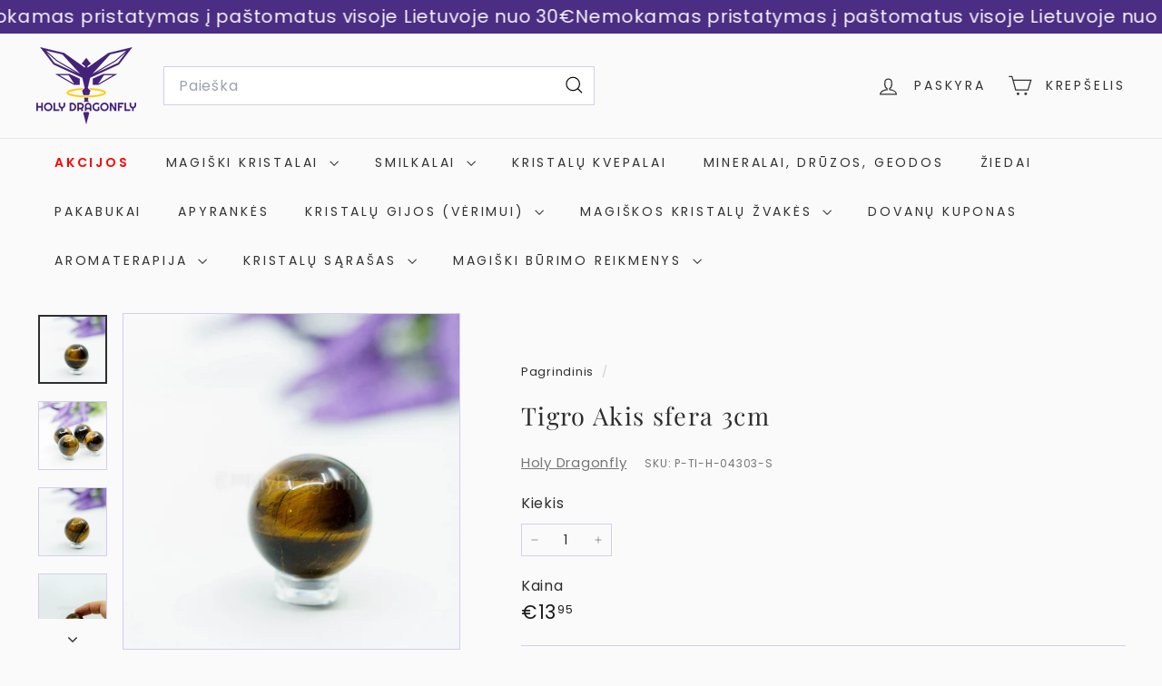

--- FILE ---
content_type: text/html; charset=utf-8
request_url: https://www.holydragonfly.com/products/tigro-akis-sfera-3cm
body_size: 42010
content:
<!doctype html>
<html class="no-js" lang="lt-LT" dir="ltr">
  <head>
      <script async crossorigin fetchpriority="high" src="/cdn/shopifycloud/importmap-polyfill/es-modules-shim.2.4.0.js"></script>
<script>
  document.addEventListener('DOMContentLoaded', function() {
    // Pašalina loading="lazy" iš produktų vaizdų
    var productImages = document.querySelectorAll('.image-style--square');
    if (productImages.length > 0) {
      for (var i = 0; i < productImages.length; i++) {
        productImages[i].removeAttribute('loading');
      }
    }
  });
</script>
    <meta charset="utf-8">
    <meta http-equiv="X-UA-Compatible" content="IE=edge,chrome=1">
    <meta name="viewport" content="width=device-width,initial-scale=1">
    <meta name="theme-color" content="#4b2e83">
    <link rel="canonical" href="https://www.holydragonfly.com/products/tigro-akis-sfera-3cm">
    <link rel="preconnect" href="https://fonts.shopifycdn.com" crossorigin>
    <link rel="dns-prefetch" href="https://ajax.googleapis.com">
    <link rel="dns-prefetch" href="https://maps.googleapis.com">
    <link rel="dns-prefetch" href="https://maps.gstatic.com"><link rel="shortcut icon" href="//www.holydragonfly.com/cdn/shop/files/favicon-32x32_32x32.png?v=1613789351" type="image/png">
<title>Tigro Akis Sfera 3cm Magiškas Kristalas - Holy Dragonfly</title>
<meta name="description" content="Tigro akis Kūrybingiems žmonėms tigro akis suteikia naujų galimybių ir įkvėpimo. Žmonėms, dirbantiems pavojingą ir atsakingą darbą, akmuo neleis prarasti drąsos, ir apsaugos nuo nelaimių. Patartina įsigyti tigro akį ir tiems, kurie dirba pedagogu, mokytoju, auklėtoju: mineralas ugdo pedagoginius sugebėjimus.">
<meta property="og:site_name" content="Holy Dragonfly">
<meta property="og:url" content="https://www.holydragonfly.com/products/tigro-akis-sfera-3cm">
<meta property="og:title" content="Tigro Akis sfera 3cm">
<meta property="og:type" content="product">
<meta property="og:description" content="Tigro akis Kūrybingiems žmonėms tigro akis suteikia naujų galimybių ir įkvėpimo. Žmonėms, dirbantiems pavojingą ir atsakingą darbą, akmuo neleis prarasti drąsos, ir apsaugos nuo nelaimių. Patartina įsigyti tigro akį ir tiems, kurie dirba pedagogu, mokytoju, auklėtoju: mineralas ugdo pedagoginius sugebėjimus."><meta property="og:image" content="http://www.holydragonfly.com/cdn/shop/products/tigro-akis-sfera-3cm-magiskas-kristalas-holydragonfly_1.jpg?v=1742816483">
  <meta property="og:image:secure_url" content="https://www.holydragonfly.com/cdn/shop/products/tigro-akis-sfera-3cm-magiskas-kristalas-holydragonfly_1.jpg?v=1742816483">
  <meta property="og:image:width" content="2048">
  <meta property="og:image:height" content="2048"><meta name="twitter:site" content="@">
<meta name="twitter:card" content="summary_large_image">
<meta name="twitter:title" content="Tigro Akis sfera 3cm">
<meta name="twitter:description" content="Tigro akis Kūrybingiems žmonėms tigro akis suteikia naujų galimybių ir įkvėpimo. Žmonėms, dirbantiems pavojingą ir atsakingą darbą, akmuo neleis prarasti drąsos, ir apsaugos nuo nelaimių. Patartina įsigyti tigro akį ir tiems, kurie dirba pedagogu, mokytoju, auklėtoju: mineralas ugdo pedagoginius sugebėjimus.">

<style data-shopify>@font-face {
  font-family: "Playfair Display";
  font-weight: 400;
  font-style: normal;
  font-display: swap;
  src: url("//www.holydragonfly.com/cdn/fonts/playfair_display/playfairdisplay_n4.9980f3e16959dc89137cc1369bfc3ae98af1deb9.woff2") format("woff2"),
       url("//www.holydragonfly.com/cdn/fonts/playfair_display/playfairdisplay_n4.c562b7c8e5637886a811d2a017f9e023166064ee.woff") format("woff");
}

  @font-face {
  font-family: Poppins;
  font-weight: 400;
  font-style: normal;
  font-display: swap;
  src: url("//www.holydragonfly.com/cdn/fonts/poppins/poppins_n4.0ba78fa5af9b0e1a374041b3ceaadf0a43b41362.woff2") format("woff2"),
       url("//www.holydragonfly.com/cdn/fonts/poppins/poppins_n4.214741a72ff2596839fc9760ee7a770386cf16ca.woff") format("woff");
}


  @font-face {
  font-family: Poppins;
  font-weight: 600;
  font-style: normal;
  font-display: swap;
  src: url("//www.holydragonfly.com/cdn/fonts/poppins/poppins_n6.aa29d4918bc243723d56b59572e18228ed0786f6.woff2") format("woff2"),
       url("//www.holydragonfly.com/cdn/fonts/poppins/poppins_n6.5f815d845fe073750885d5b7e619ee00e8111208.woff") format("woff");
}

  @font-face {
  font-family: Poppins;
  font-weight: 400;
  font-style: italic;
  font-display: swap;
  src: url("//www.holydragonfly.com/cdn/fonts/poppins/poppins_i4.846ad1e22474f856bd6b81ba4585a60799a9f5d2.woff2") format("woff2"),
       url("//www.holydragonfly.com/cdn/fonts/poppins/poppins_i4.56b43284e8b52fc64c1fd271f289a39e8477e9ec.woff") format("woff");
}

  @font-face {
  font-family: Poppins;
  font-weight: 600;
  font-style: italic;
  font-display: swap;
  src: url("//www.holydragonfly.com/cdn/fonts/poppins/poppins_i6.bb8044d6203f492888d626dafda3c2999253e8e9.woff2") format("woff2"),
       url("//www.holydragonfly.com/cdn/fonts/poppins/poppins_i6.e233dec1a61b1e7dead9f920159eda42280a02c3.woff") format("woff");
}

</style><link href="//www.holydragonfly.com/cdn/shop/t/48/assets/components.css?v=43712827778144619181758099131" rel="stylesheet" type="text/css" media="all" />

<style data-shopify>:root {
    --color-body: #fafafa;
    --color-body-alpha-005: rgba(250, 250, 250, 0.05);
    --color-body-dim: #ededed;

    --color-border: #d5cdee;

    --color-button-primary: #4b2e83;
    --color-button-primary-light: #613ba9;
    --color-button-primary-dim: #402770;
    --color-button-primary-text: #ffffff;

    --color-cart-dot: #a93131;
    --color-cart-dot-text: #ffffff;

    --color-footer: #fafafa;
    --color-footer-border: #e8e8e1;
    --color-footer-text: #333333;

    --color-link: #2e2e2e;

    --color-modal-bg: rgba(15, 15, 15, 0.6);

    --color-nav: #fafafa;
    --color-nav-search: #ffffff;
    --color-nav-text: #333333;

    --color-price: #1c1d1d;

    --color-sale-tag: #a93131;
    --color-sale-tag-text: #ffffff;

    --color-scheme-1-text: #333333;
    --color-scheme-1-bg: #f7f4fc;
    --color-scheme-2-text: #f7f4fc;
    --color-scheme-2-bg: #4b2e83;
    --color-scheme-3-text: #2e2e2e;
    --color-scheme-3-bg: #ffffff;

    --color-text-body: #2e2e2e;
    --color-text-body-alpha-005: rgba(46, 46, 46, 0.05);
    --color-text-body-alpha-008: rgba(46, 46, 46, 0.08);
    --color-text-savings: #a93131;

    --color-toolbar: #a93131;
    --color-toolbar-text: #ffffff;

    --url-ico-select: url(//www.holydragonfly.com/cdn/shop/t/48/assets/ico-select.svg);
    --url-swirl-svg: url(//www.holydragonfly.com/cdn/shop/t/48/assets/swirl.svg);

    --header-padding-bottom: 0;

    --page-top-padding: 35px;
    --page-narrow: 780px;
    --page-width-padding: 40px;
    --grid-gutter: 22px;
    --index-section-padding: 60px;
    --section-header-bottom: 40px;
    --collapsible-icon-width: 12px;

    --size-chart-margin: 30px 0;
    --size-chart-icon-margin: 5px;

    --newsletter-reminder-padding: 20px 30px 20px 25px;

    --text-frame-margin: 10px;

    /*Shop Pay Installments*/
    --color-body-text: #2e2e2e;
    --color-body: #fafafa;
    --color-bg: #fafafa;

    --type-header-primary: "Playfair Display";
    --type-header-fallback: serif;
    --type-header-size: 32px;
    --type-header-weight: 400;
    --type-header-line-height: 1.5;
    --type-header-spacing: 0.05em;

    
      --type-header-transform: none;
    

    --type-base-primary:Poppins;
    --type-base-fallback:sans-serif;
    --type-base-size: 15px;
    --type-base-weight: 400;
    --type-base-spacing: 0.05em;
    --type-base-line-height: 1.6;

    --color-small-image-bg: #ffffff;
    --color-small-image-bg-dark: #f7f7f7;
    --color-large-image-bg: #0f0f0f;
    --color-large-image-bg-light: #303030;

    --icon-stroke-width: 3px;
    --icon-stroke-line-join: miter;

    
      --button-radius: 50px;
      --button-padding: 11px 25px;
    

    
      --roundness: 0;
    

    
      --grid-thickness: 1px;
    

    --product-tile-margin: 7%;
    --collection-tile-margin: 0%;

    --swatch-size: 40px;

    
      --swatch-border-radius: 50%;
    
  }

  @media screen and (max-width: 768px) {
    :root {
      --page-top-padding: 15px;
      --page-narrow: 330px;
      --page-width-padding: 17px;
      --grid-gutter: 16px;
      --index-section-padding: 40px;
      --section-header-bottom: 25px;
      --collapsible-icon-width: 10px;
      --text-frame-margin: 7px;
      --type-base-size: 13px;

      
        --roundness: 0;
        --button-padding: 9px 17px;
      
    }
  }</style><link href="//www.holydragonfly.com/cdn/shop/t/48/assets/overrides.css?v=22777653670148856341758097274" rel="stylesheet" type="text/css" media="all" />
<style data-shopify>:root {
        --product-grid-padding: 12px;
      }</style><script>
      document.documentElement.className = document.documentElement.className.replace('no-js', 'js');

      window.theme = window.theme || {};

      theme.settings = {
        themeName: 'Expanse',
        themeVersion: '7.0.0', // x-release-please-version
      };
    </script><script type="importmap">
{
  "imports": {
    "@archetype-themes/custom-elements/base-media": "//www.holydragonfly.com/cdn/shop/t/48/assets/base-media.js?v=180215418933095669231758097274",
    "@archetype-themes/custom-elements/disclosure": "//www.holydragonfly.com/cdn/shop/t/48/assets/disclosure.js?v=182459945533096787091758097274",
    "@archetype-themes/custom-elements/header-search": "//www.holydragonfly.com/cdn/shop/t/48/assets/header-search.js?v=14790263600647437351758097275",
    "@archetype-themes/custom-elements/product-recommendations": "//www.holydragonfly.com/cdn/shop/t/48/assets/product-recommendations.js?v=76410797257285949611758097275",
    "@archetype-themes/custom-elements/swatches": "//www.holydragonfly.com/cdn/shop/t/48/assets/swatches.js?v=115748111205220542111758097274",
    "@archetype-themes/custom-elements/theme-element": "//www.holydragonfly.com/cdn/shop/t/48/assets/theme-element.js?v=23783870107938227301758097274",
    "@archetype-themes/modules/cart-form": "//www.holydragonfly.com/cdn/shop/t/48/assets/cart-form.js?v=112467115607385685851758097275",
    "@archetype-themes/modules/clone-footer": "//www.holydragonfly.com/cdn/shop/t/48/assets/clone-footer.js?v=65189253863211222311758097276",
    "@archetype-themes/modules/collection-sidebar": "//www.holydragonfly.com/cdn/shop/t/48/assets/collection-sidebar.js?v=1325888889692973131758097276",
    "@archetype-themes/modules/drawers": "//www.holydragonfly.com/cdn/shop/t/48/assets/drawers.js?v=133655453772475736011758097274",
    "@archetype-themes/modules/modal": "//www.holydragonfly.com/cdn/shop/t/48/assets/modal.js?v=158707362359803246971758097276",
    "@archetype-themes/modules/nav-dropdown": "//www.holydragonfly.com/cdn/shop/t/48/assets/nav-dropdown.js?v=161891049847192907061758097275",
    "@archetype-themes/modules/photoswipe": "//www.holydragonfly.com/cdn/shop/t/48/assets/photoswipe.js?v=26893319410327140681758097276",
    "@archetype-themes/modules/slideshow": "//www.holydragonfly.com/cdn/shop/t/48/assets/slideshow.js?v=126977017077271715931758097276",
    "@archetype-themes/utils/a11y": "//www.holydragonfly.com/cdn/shop/t/48/assets/a11y.js?v=42141139595583154601758097275",
    "@archetype-themes/utils/ajax-renderer": "//www.holydragonfly.com/cdn/shop/t/48/assets/ajax-renderer.js?v=17957378971572593961758097275",
    "@archetype-themes/utils/currency": "//www.holydragonfly.com/cdn/shop/t/48/assets/currency.js?v=93335643952206747231758097275",
    "@archetype-themes/utils/events": "//www.holydragonfly.com/cdn/shop/t/48/assets/events.js?v=41484686344495800011758097274",
    "@archetype-themes/utils/product-loader": "//www.holydragonfly.com/cdn/shop/t/48/assets/product-loader.js?v=71947287259713254281758097275",
    "@archetype-themes/utils/resource-loader": "//www.holydragonfly.com/cdn/shop/t/48/assets/resource-loader.js?v=81301169148003274841758097276",
    "@archetype-themes/utils/storage": "//www.holydragonfly.com/cdn/shop/t/48/assets/storage.js?v=165714144265540632071758097276",
    "@archetype-themes/utils/theme-editor-event-handler-mixin": "//www.holydragonfly.com/cdn/shop/t/48/assets/theme-editor-event-handler-mixin.js?v=114462069356338668731758097276",
    "@archetype-themes/utils/utils": "//www.holydragonfly.com/cdn/shop/t/48/assets/utils.js?v=117964846174238173191758097275",
    "@archetype-themes/vendors/flickity": "//www.holydragonfly.com/cdn/shop/t/48/assets/flickity.js?v=180040601754775719741758097276",
    "@archetype-themes/vendors/flickity-fade": "//www.holydragonfly.com/cdn/shop/t/48/assets/flickity-fade.js?v=7618156608010510071758097274",
    "@archetype-themes/vendors/in-view": "//www.holydragonfly.com/cdn/shop/t/48/assets/in-view.js?v=158303221847540477331758097274",
    "@archetype-themes/vendors/photoswipe-ui-default.min": "//www.holydragonfly.com/cdn/shop/t/48/assets/photoswipe-ui-default.min.js?v=153569421128418950921758097274",
    "@archetype-themes/vendors/photoswipe.min": "//www.holydragonfly.com/cdn/shop/t/48/assets/photoswipe.min.js?v=159595140210348923361758097274",
    "components/add-to-cart": "//www.holydragonfly.com/cdn/shop/t/48/assets/add-to-cart.js?v=157761415605003885381758097275",
    "components/announcement-bar": "//www.holydragonfly.com/cdn/shop/t/48/assets/announcement-bar.js?v=121029201872210647121758097276",
    "components/block-buy-buttons": "//www.holydragonfly.com/cdn/shop/t/48/assets/block-buy-buttons.js?v=56380689241029412871758097274",
    "components/block-price": "//www.holydragonfly.com/cdn/shop/t/48/assets/block-price.js?v=174793000406617112591758097275",
    "components/block-variant-picker": "//www.holydragonfly.com/cdn/shop/t/48/assets/block-variant-picker.js?v=100675464509634971691758097274",
    "components/cart-note": "//www.holydragonfly.com/cdn/shop/t/48/assets/cart-note.js?v=56198602689862001351758097275",
    "components/close-cart": "//www.holydragonfly.com/cdn/shop/t/48/assets/close-cart.js?v=122851508247342011791758097276",
    "components/collapsible": "//www.holydragonfly.com/cdn/shop/t/48/assets/collapsible.js?v=177773173634684916621758097274",
    "components/collection-mobile-filters": "//www.holydragonfly.com/cdn/shop/t/48/assets/collection-mobile-filters.js?v=141085733159431533581758097275",
    "components/gift-card-recipient-form": "//www.holydragonfly.com/cdn/shop/t/48/assets/gift-card-recipient-form.js?v=25114532869471163621758097276",
    "components/header-cart-drawer": "//www.holydragonfly.com/cdn/shop/t/48/assets/header-cart-drawer.js?v=10438076937880405391758097275",
    "components/header-drawer": "//www.holydragonfly.com/cdn/shop/t/48/assets/header-drawer.js?v=12194218155632391321758097274",
    "components/header-mobile-nav": "//www.holydragonfly.com/cdn/shop/t/48/assets/header-mobile-nav.js?v=77324086688366174111758097275",
    "components/header-nav": "//www.holydragonfly.com/cdn/shop/t/48/assets/header-nav.js?v=134448756228213604281758097275",
    "components/item-grid": "//www.holydragonfly.com/cdn/shop/t/48/assets/item-grid.js?v=109905781791598941741758097274",
    "components/map": "//www.holydragonfly.com/cdn/shop/t/48/assets/map.js?v=113321260895345124881758097276",
    "components/model-media": "//www.holydragonfly.com/cdn/shop/t/48/assets/model-media.js?v=72293555598817173731758097274",
    "components/newsletter-reminder": "//www.holydragonfly.com/cdn/shop/t/48/assets/newsletter-reminder.js?v=35744343425145152751758097274",
    "components/parallax-image": "//www.holydragonfly.com/cdn/shop/t/48/assets/parallax-image.js?v=59188309605188605141758097275",
    "components/predictive-search": "//www.holydragonfly.com/cdn/shop/t/48/assets/predictive-search.js?v=165210660372665716981758097275",
    "components/price-range": "//www.holydragonfly.com/cdn/shop/t/48/assets/price-range.js?v=87243038936141742371758097275",
    "components/product-images": "//www.holydragonfly.com/cdn/shop/t/48/assets/product-images.js?v=101208797313625026491758097275",
    "components/product-inventory": "//www.holydragonfly.com/cdn/shop/t/48/assets/product-inventory.js?v=69607211263097186841758097275",
    "components/quantity-selector": "//www.holydragonfly.com/cdn/shop/t/48/assets/quantity-selector.js?v=29811676615099985201758097275",
    "components/quick-add": "//www.holydragonfly.com/cdn/shop/t/48/assets/quick-add.js?v=112070224713420499361758097274",
    "components/quick-shop": "//www.holydragonfly.com/cdn/shop/t/48/assets/quick-shop.js?v=169214600794817870211758097275",
    "components/rte": "//www.holydragonfly.com/cdn/shop/t/48/assets/rte.js?v=175428553801475883871758097274",
    "components/section-advanced-accordion": "//www.holydragonfly.com/cdn/shop/t/48/assets/section-advanced-accordion.js?v=172994900201510659141758097274",
    "components/section-age-verification-popup": "//www.holydragonfly.com/cdn/shop/t/48/assets/section-age-verification-popup.js?v=133696332194319723851758097275",
    "components/section-background-image-text": "//www.holydragonfly.com/cdn/shop/t/48/assets/section-background-image-text.js?v=21722524035606903071758097275",
    "components/section-collection-header": "//www.holydragonfly.com/cdn/shop/t/48/assets/section-collection-header.js?v=38468508189529151931758097274",
    "components/section-countdown": "//www.holydragonfly.com/cdn/shop/t/48/assets/section-countdown.js?v=75237863181774550081758097276",
    "components/section-footer": "//www.holydragonfly.com/cdn/shop/t/48/assets/section-footer.js?v=148713697742347807881758097274",
    "components/section-header": "//www.holydragonfly.com/cdn/shop/t/48/assets/section-header.js?v=146891184291599232001758097275",
    "components/section-hotspots": "//www.holydragonfly.com/cdn/shop/t/48/assets/section-hotspots.js?v=123038301200020945031758097274",
    "components/section-image-compare": "//www.holydragonfly.com/cdn/shop/t/48/assets/section-image-compare.js?v=84708806597935999591758097275",
    "components/section-main-addresses": "//www.holydragonfly.com/cdn/shop/t/48/assets/section-main-addresses.js?v=38269558316828166111758097274",
    "components/section-main-cart": "//www.holydragonfly.com/cdn/shop/t/48/assets/section-main-cart.js?v=104282612614769570861758097276",
    "components/section-main-login": "//www.holydragonfly.com/cdn/shop/t/48/assets/section-main-login.js?v=141583384861984065451758097275",
    "components/section-more-products-vendor": "//www.holydragonfly.com/cdn/shop/t/48/assets/section-more-products-vendor.js?v=139037179476081649891758097276",
    "components/section-newsletter-popup": "//www.holydragonfly.com/cdn/shop/t/48/assets/section-newsletter-popup.js?v=14748164573072822331758097274",
    "components/section-password-header": "//www.holydragonfly.com/cdn/shop/t/48/assets/section-password-header.js?v=180461259096248157561758097276",
    "components/section-recently-viewed": "//www.holydragonfly.com/cdn/shop/t/48/assets/section-recently-viewed.js?v=55908193119123770971758097274",
    "components/section-testimonials": "//www.holydragonfly.com/cdn/shop/t/48/assets/section-testimonials.js?v=1105492954700041671758097276",
    "components/store-availability": "//www.holydragonfly.com/cdn/shop/t/48/assets/store-availability.js?v=3599424513449990531758097275",
    "components/theme-editor": "//www.holydragonfly.com/cdn/shop/t/48/assets/theme-editor.js?v=7962243367912863361758097274",
    "components/toggle-cart": "//www.holydragonfly.com/cdn/shop/t/48/assets/toggle-cart.js?v=38431333347854231931758097274",
    "components/toggle-menu": "//www.holydragonfly.com/cdn/shop/t/48/assets/toggle-menu.js?v=184417730195572818991758097276",
    "components/toggle-search": "//www.holydragonfly.com/cdn/shop/t/48/assets/toggle-search.js?v=152152935064256525541758097275",
    "components/tool-tip": "//www.holydragonfly.com/cdn/shop/t/48/assets/tool-tip.js?v=111952048857288946281758097276",
    "components/tool-tip-trigger": "//www.holydragonfly.com/cdn/shop/t/48/assets/tool-tip-trigger.js?v=51579085798980736711758097275",
    "components/variant-sku": "//www.holydragonfly.com/cdn/shop/t/48/assets/variant-sku.js?v=181636493864733257641758097276",
    "components/video-media": "//www.holydragonfly.com/cdn/shop/t/48/assets/video-media.js?v=117747228584985477391758097275",
    "nouislider": "//www.holydragonfly.com/cdn/shop/t/48/assets/nouislider.js?v=100438778919154896961758097275"
  }
}
</script>
<script>
  if (!(HTMLScriptElement.supports && HTMLScriptElement.supports('importmap'))) {
    const el = document.createElement('script')
    el.async = true
    el.src = "//www.holydragonfly.com/cdn/shop/t/48/assets/es-module-shims.min.js?v=3197203922110785981758097276"
    document.head.appendChild(el)
  }
</script>

<script type="module" src="//www.holydragonfly.com/cdn/shop/t/48/assets/is-land.min.js?v=92343381495565747271758097275"></script>



<script type="module">
  try {
    const importMap = document.querySelector('script[type="importmap"]')
    const importMapJson = JSON.parse(importMap.textContent)
    const importMapModules = Object.values(importMapJson.imports)
    for (let i = 0; i < importMapModules.length; i++) {
      const link = document.createElement('link')
      link.rel = 'modulepreload'
      link.href = importMapModules[i]
      document.head.appendChild(link)
    }
  } catch (e) {
    console.error(e)
  }
</script>

<script>window.performance && window.performance.mark && window.performance.mark('shopify.content_for_header.start');</script><meta name="google-site-verification" content="o5ENBjIRwsBLzXm6mEnoq5YKVWiWwv0QJ51WQpe9sRg">
<meta id="shopify-digital-wallet" name="shopify-digital-wallet" content="/17703079/digital_wallets/dialog">
<link rel="alternate" type="application/json+oembed" href="https://www.holydragonfly.com/products/tigro-akis-sfera-3cm.oembed">
<script async="async" src="/checkouts/internal/preloads.js?locale=lt-LT"></script>
<script id="shopify-features" type="application/json">{"accessToken":"569ac5139909b8b446765ef601e4c4c1","betas":["rich-media-storefront-analytics"],"domain":"www.holydragonfly.com","predictiveSearch":true,"shopId":17703079,"locale":"lt"}</script>
<script>var Shopify = Shopify || {};
Shopify.shop = "silverfirestore.myshopify.com";
Shopify.locale = "lt-LT";
Shopify.currency = {"active":"EUR","rate":"1.0"};
Shopify.country = "LT";
Shopify.theme = {"name":" EXPANSE 7.0.0 versija","id":187502297426,"schema_name":"Expanse","schema_version":"7.0.0","theme_store_id":902,"role":"main"};
Shopify.theme.handle = "null";
Shopify.theme.style = {"id":null,"handle":null};
Shopify.cdnHost = "www.holydragonfly.com/cdn";
Shopify.routes = Shopify.routes || {};
Shopify.routes.root = "/";</script>
<script type="module">!function(o){(o.Shopify=o.Shopify||{}).modules=!0}(window);</script>
<script>!function(o){function n(){var o=[];function n(){o.push(Array.prototype.slice.apply(arguments))}return n.q=o,n}var t=o.Shopify=o.Shopify||{};t.loadFeatures=n(),t.autoloadFeatures=n()}(window);</script>
<script id="shop-js-analytics" type="application/json">{"pageType":"product"}</script>
<script defer="defer" async type="module" src="//www.holydragonfly.com/cdn/shopifycloud/shop-js/modules/v2/client.init-shop-cart-sync_bEabhjwr.lt-LT.esm.js"></script>
<script defer="defer" async type="module" src="//www.holydragonfly.com/cdn/shopifycloud/shop-js/modules/v2/chunk.common_BLxEpLKN.esm.js"></script>
<script defer="defer" async type="module" src="//www.holydragonfly.com/cdn/shopifycloud/shop-js/modules/v2/chunk.modal_BHosjvcM.esm.js"></script>
<script type="module">
  await import("//www.holydragonfly.com/cdn/shopifycloud/shop-js/modules/v2/client.init-shop-cart-sync_bEabhjwr.lt-LT.esm.js");
await import("//www.holydragonfly.com/cdn/shopifycloud/shop-js/modules/v2/chunk.common_BLxEpLKN.esm.js");
await import("//www.holydragonfly.com/cdn/shopifycloud/shop-js/modules/v2/chunk.modal_BHosjvcM.esm.js");

  window.Shopify.SignInWithShop?.initShopCartSync?.({"fedCMEnabled":true,"windoidEnabled":true});

</script>
<script>(function() {
  var isLoaded = false;
  function asyncLoad() {
    if (isLoaded) return;
    isLoaded = true;
    var urls = ["https:\/\/cdn1.stamped.io\/files\/widget.min.js?shop=silverfirestore.myshopify.com","https:\/\/apps.anhkiet.info\/prevent-content-theft\/scripts\/69afe46281ec7e8c26cb8fc40aab0673.js?token=20220208091159\u0026shop=silverfirestore.myshopify.com","https:\/\/omnisnippet1.com\/platforms\/shopify.js?source=scriptTag\u0026v=2025-05-15T12\u0026shop=silverfirestore.myshopify.com"];
    for (var i = 0; i < urls.length; i++) {
      var s = document.createElement('script');
      s.type = 'text/javascript';
      s.async = true;
      s.src = urls[i];
      var x = document.getElementsByTagName('script')[0];
      x.parentNode.insertBefore(s, x);
    }
  };
  if(window.attachEvent) {
    window.attachEvent('onload', asyncLoad);
  } else {
    window.addEventListener('load', asyncLoad, false);
  }
})();</script>
<script id="__st">var __st={"a":17703079,"offset":7200,"reqid":"5ad8bedd-63d4-420a-84f8-18209ff97fb1-1769297863","pageurl":"www.holydragonfly.com\/products\/tigro-akis-sfera-3cm","u":"db258fc31d5a","p":"product","rtyp":"product","rid":6692423336000};</script>
<script>window.ShopifyPaypalV4VisibilityTracking = true;</script>
<script id="captcha-bootstrap">!function(){'use strict';const t='contact',e='account',n='new_comment',o=[[t,t],['blogs',n],['comments',n],[t,'customer']],c=[[e,'customer_login'],[e,'guest_login'],[e,'recover_customer_password'],[e,'create_customer']],r=t=>t.map((([t,e])=>`form[action*='/${t}']:not([data-nocaptcha='true']) input[name='form_type'][value='${e}']`)).join(','),a=t=>()=>t?[...document.querySelectorAll(t)].map((t=>t.form)):[];function s(){const t=[...o],e=r(t);return a(e)}const i='password',u='form_key',d=['recaptcha-v3-token','g-recaptcha-response','h-captcha-response',i],f=()=>{try{return window.sessionStorage}catch{return}},m='__shopify_v',_=t=>t.elements[u];function p(t,e,n=!1){try{const o=window.sessionStorage,c=JSON.parse(o.getItem(e)),{data:r}=function(t){const{data:e,action:n}=t;return t[m]||n?{data:e,action:n}:{data:t,action:n}}(c);for(const[e,n]of Object.entries(r))t.elements[e]&&(t.elements[e].value=n);n&&o.removeItem(e)}catch(o){console.error('form repopulation failed',{error:o})}}const l='form_type',E='cptcha';function T(t){t.dataset[E]=!0}const w=window,h=w.document,L='Shopify',v='ce_forms',y='captcha';let A=!1;((t,e)=>{const n=(g='f06e6c50-85a8-45c8-87d0-21a2b65856fe',I='https://cdn.shopify.com/shopifycloud/storefront-forms-hcaptcha/ce_storefront_forms_captcha_hcaptcha.v1.5.2.iife.js',D={infoText:'Saugo „hCaptcha“',privacyText:'Privatumas',termsText:'Sąlygos'},(t,e,n)=>{const o=w[L][v],c=o.bindForm;if(c)return c(t,g,e,D).then(n);var r;o.q.push([[t,g,e,D],n]),r=I,A||(h.body.append(Object.assign(h.createElement('script'),{id:'captcha-provider',async:!0,src:r})),A=!0)});var g,I,D;w[L]=w[L]||{},w[L][v]=w[L][v]||{},w[L][v].q=[],w[L][y]=w[L][y]||{},w[L][y].protect=function(t,e){n(t,void 0,e),T(t)},Object.freeze(w[L][y]),function(t,e,n,w,h,L){const[v,y,A,g]=function(t,e,n){const i=e?o:[],u=t?c:[],d=[...i,...u],f=r(d),m=r(i),_=r(d.filter((([t,e])=>n.includes(e))));return[a(f),a(m),a(_),s()]}(w,h,L),I=t=>{const e=t.target;return e instanceof HTMLFormElement?e:e&&e.form},D=t=>v().includes(t);t.addEventListener('submit',(t=>{const e=I(t);if(!e)return;const n=D(e)&&!e.dataset.hcaptchaBound&&!e.dataset.recaptchaBound,o=_(e),c=g().includes(e)&&(!o||!o.value);(n||c)&&t.preventDefault(),c&&!n&&(function(t){try{if(!f())return;!function(t){const e=f();if(!e)return;const n=_(t);if(!n)return;const o=n.value;o&&e.removeItem(o)}(t);const e=Array.from(Array(32),(()=>Math.random().toString(36)[2])).join('');!function(t,e){_(t)||t.append(Object.assign(document.createElement('input'),{type:'hidden',name:u})),t.elements[u].value=e}(t,e),function(t,e){const n=f();if(!n)return;const o=[...t.querySelectorAll(`input[type='${i}']`)].map((({name:t})=>t)),c=[...d,...o],r={};for(const[a,s]of new FormData(t).entries())c.includes(a)||(r[a]=s);n.setItem(e,JSON.stringify({[m]:1,action:t.action,data:r}))}(t,e)}catch(e){console.error('failed to persist form',e)}}(e),e.submit())}));const S=(t,e)=>{t&&!t.dataset[E]&&(n(t,e.some((e=>e===t))),T(t))};for(const o of['focusin','change'])t.addEventListener(o,(t=>{const e=I(t);D(e)&&S(e,y())}));const B=e.get('form_key'),M=e.get(l),P=B&&M;t.addEventListener('DOMContentLoaded',(()=>{const t=y();if(P)for(const e of t)e.elements[l].value===M&&p(e,B);[...new Set([...A(),...v().filter((t=>'true'===t.dataset.shopifyCaptcha))])].forEach((e=>S(e,t)))}))}(h,new URLSearchParams(w.location.search),n,t,e,['guest_login'])})(!0,!0)}();</script>
<script integrity="sha256-4kQ18oKyAcykRKYeNunJcIwy7WH5gtpwJnB7kiuLZ1E=" data-source-attribution="shopify.loadfeatures" defer="defer" src="//www.holydragonfly.com/cdn/shopifycloud/storefront/assets/storefront/load_feature-a0a9edcb.js" crossorigin="anonymous"></script>
<script data-source-attribution="shopify.dynamic_checkout.dynamic.init">var Shopify=Shopify||{};Shopify.PaymentButton=Shopify.PaymentButton||{isStorefrontPortableWallets:!0,init:function(){window.Shopify.PaymentButton.init=function(){};var t=document.createElement("script");t.src="https://www.holydragonfly.com/cdn/shopifycloud/portable-wallets/latest/portable-wallets.lt.js",t.type="module",document.head.appendChild(t)}};
</script>
<script data-source-attribution="shopify.dynamic_checkout.buyer_consent">
  function portableWalletsHideBuyerConsent(e){var t=document.getElementById("shopify-buyer-consent"),n=document.getElementById("shopify-subscription-policy-button");t&&n&&(t.classList.add("hidden"),t.setAttribute("aria-hidden","true"),n.removeEventListener("click",e))}function portableWalletsShowBuyerConsent(e){var t=document.getElementById("shopify-buyer-consent"),n=document.getElementById("shopify-subscription-policy-button");t&&n&&(t.classList.remove("hidden"),t.removeAttribute("aria-hidden"),n.addEventListener("click",e))}window.Shopify?.PaymentButton&&(window.Shopify.PaymentButton.hideBuyerConsent=portableWalletsHideBuyerConsent,window.Shopify.PaymentButton.showBuyerConsent=portableWalletsShowBuyerConsent);
</script>
<script data-source-attribution="shopify.dynamic_checkout.cart.bootstrap">document.addEventListener("DOMContentLoaded",(function(){function t(){return document.querySelector("shopify-accelerated-checkout-cart, shopify-accelerated-checkout")}if(t())Shopify.PaymentButton.init();else{new MutationObserver((function(e,n){t()&&(Shopify.PaymentButton.init(),n.disconnect())})).observe(document.body,{childList:!0,subtree:!0})}}));
</script>
<script id='scb4127' type='text/javascript' async='' src='https://www.holydragonfly.com/cdn/shopifycloud/privacy-banner/storefront-banner.js'></script>
<script>window.performance && window.performance.mark && window.performance.mark('shopify.content_for_header.end');</script>

    <script src="//www.holydragonfly.com/cdn/shop/t/48/assets/theme.js?v=113616480651186619411758097275" defer="defer"></script>
  <!-- BEGIN app block: shopify://apps/frequently-bought/blocks/app-embed-block/b1a8cbea-c844-4842-9529-7c62dbab1b1f --><script>
    window.codeblackbelt = window.codeblackbelt || {};
    window.codeblackbelt.shop = window.codeblackbelt.shop || 'silverfirestore.myshopify.com';
    
        window.codeblackbelt.productId = 6692423336000;</script><script src="//cdn.codeblackbelt.com/widgets/frequently-bought-together/main.min.js?version=2026012501+0200" async></script>
 <!-- END app block --><!-- BEGIN app block: shopify://apps/seo-on-blog/blocks/avada-seoon-setting/a45c3e67-be9f-4255-a194-b255a24f37c9 --><!-- BEGIN app snippet: avada-seoon-robot --><!-- Avada SEOOn Robot -->





<!-- END app snippet -->
<!-- BEGIN app snippet: avada-seoon-social --><!-- Avada SEOOn Social -->



<!-- END app snippet -->
<!-- BEGIN app snippet: avada-seoon-gsd --><!-- END app snippet -->
<!-- BEGIN app snippet: avada-seoon-custom-css --> <!-- END app snippet -->
<!-- BEGIN app snippet: avada-seoon-faqs-gsd -->

<!-- END app snippet -->
<!-- BEGIN app snippet: avada-seoon-page-tag --><!-- Avada SEOOn Page Tag -->
<!-- BEGIN app snippet: avada-seoon-robot --><!-- Avada SEOOn Robot -->





<!-- END app snippet -->

<link href="//cdn.shopify.com/extensions/019b2f73-0fda-7492-9f0c-984659b366db/seoon-blog-107/assets/page-tag.css" rel="stylesheet" type="text/css" media="all" />
<!-- END Avada SEOOn Page Tag -->
<!-- END app snippet -->
<!-- BEGIN app snippet: avada-seoon-recipe-gsd -->

<!-- END app snippet -->
<!-- BEGIN app snippet: avada-seoon-protect-content --><!-- Avada SEOOn Protect Content --><!--End Avada SEOOn Protect Content -->
<!-- END app snippet -->

<!-- END app block --><!-- BEGIN app block: shopify://apps/makecommerce-shipping-solution/blocks/hide-checkout-button-from-modal/61e2c6ed-bbd6-4175-82c1-50e53eb3db6a -->
<!-- END app block --><link href="https://cdn.shopify.com/extensions/019b2f73-0fda-7492-9f0c-984659b366db/seoon-blog-107/assets/style-dynamic-product.css" rel="stylesheet" type="text/css" media="all">
<script src="https://cdn.shopify.com/extensions/019afdb4-a8d2-7009-8cb5-306ed97d5e4d/my-app-71/assets/delay-buy-now-button.js" type="text/javascript" defer="defer"></script>
<link href="https://cdn.shopify.com/extensions/019afdb4-a8d2-7009-8cb5-306ed97d5e4d/my-app-71/assets/MakeCommerceStyle.css" rel="stylesheet" type="text/css" media="all">
<script src="https://cdn.shopify.com/extensions/019afdb4-a8d2-7009-8cb5-306ed97d5e4d/my-app-71/assets/MakeCommerce.js" type="text/javascript" defer="defer"></script>
<link href="https://monorail-edge.shopifysvc.com" rel="dns-prefetch">
<script>(function(){if ("sendBeacon" in navigator && "performance" in window) {try {var session_token_from_headers = performance.getEntriesByType('navigation')[0].serverTiming.find(x => x.name == '_s').description;} catch {var session_token_from_headers = undefined;}var session_cookie_matches = document.cookie.match(/_shopify_s=([^;]*)/);var session_token_from_cookie = session_cookie_matches && session_cookie_matches.length === 2 ? session_cookie_matches[1] : "";var session_token = session_token_from_headers || session_token_from_cookie || "";function handle_abandonment_event(e) {var entries = performance.getEntries().filter(function(entry) {return /monorail-edge.shopifysvc.com/.test(entry.name);});if (!window.abandonment_tracked && entries.length === 0) {window.abandonment_tracked = true;var currentMs = Date.now();var navigation_start = performance.timing.navigationStart;var payload = {shop_id: 17703079,url: window.location.href,navigation_start,duration: currentMs - navigation_start,session_token,page_type: "product"};window.navigator.sendBeacon("https://monorail-edge.shopifysvc.com/v1/produce", JSON.stringify({schema_id: "online_store_buyer_site_abandonment/1.1",payload: payload,metadata: {event_created_at_ms: currentMs,event_sent_at_ms: currentMs}}));}}window.addEventListener('pagehide', handle_abandonment_event);}}());</script>
<script id="web-pixels-manager-setup">(function e(e,d,r,n,o){if(void 0===o&&(o={}),!Boolean(null===(a=null===(i=window.Shopify)||void 0===i?void 0:i.analytics)||void 0===a?void 0:a.replayQueue)){var i,a;window.Shopify=window.Shopify||{};var t=window.Shopify;t.analytics=t.analytics||{};var s=t.analytics;s.replayQueue=[],s.publish=function(e,d,r){return s.replayQueue.push([e,d,r]),!0};try{self.performance.mark("wpm:start")}catch(e){}var l=function(){var e={modern:/Edge?\/(1{2}[4-9]|1[2-9]\d|[2-9]\d{2}|\d{4,})\.\d+(\.\d+|)|Firefox\/(1{2}[4-9]|1[2-9]\d|[2-9]\d{2}|\d{4,})\.\d+(\.\d+|)|Chrom(ium|e)\/(9{2}|\d{3,})\.\d+(\.\d+|)|(Maci|X1{2}).+ Version\/(15\.\d+|(1[6-9]|[2-9]\d|\d{3,})\.\d+)([,.]\d+|)( \(\w+\)|)( Mobile\/\w+|) Safari\/|Chrome.+OPR\/(9{2}|\d{3,})\.\d+\.\d+|(CPU[ +]OS|iPhone[ +]OS|CPU[ +]iPhone|CPU IPhone OS|CPU iPad OS)[ +]+(15[._]\d+|(1[6-9]|[2-9]\d|\d{3,})[._]\d+)([._]\d+|)|Android:?[ /-](13[3-9]|1[4-9]\d|[2-9]\d{2}|\d{4,})(\.\d+|)(\.\d+|)|Android.+Firefox\/(13[5-9]|1[4-9]\d|[2-9]\d{2}|\d{4,})\.\d+(\.\d+|)|Android.+Chrom(ium|e)\/(13[3-9]|1[4-9]\d|[2-9]\d{2}|\d{4,})\.\d+(\.\d+|)|SamsungBrowser\/([2-9]\d|\d{3,})\.\d+/,legacy:/Edge?\/(1[6-9]|[2-9]\d|\d{3,})\.\d+(\.\d+|)|Firefox\/(5[4-9]|[6-9]\d|\d{3,})\.\d+(\.\d+|)|Chrom(ium|e)\/(5[1-9]|[6-9]\d|\d{3,})\.\d+(\.\d+|)([\d.]+$|.*Safari\/(?![\d.]+ Edge\/[\d.]+$))|(Maci|X1{2}).+ Version\/(10\.\d+|(1[1-9]|[2-9]\d|\d{3,})\.\d+)([,.]\d+|)( \(\w+\)|)( Mobile\/\w+|) Safari\/|Chrome.+OPR\/(3[89]|[4-9]\d|\d{3,})\.\d+\.\d+|(CPU[ +]OS|iPhone[ +]OS|CPU[ +]iPhone|CPU IPhone OS|CPU iPad OS)[ +]+(10[._]\d+|(1[1-9]|[2-9]\d|\d{3,})[._]\d+)([._]\d+|)|Android:?[ /-](13[3-9]|1[4-9]\d|[2-9]\d{2}|\d{4,})(\.\d+|)(\.\d+|)|Mobile Safari.+OPR\/([89]\d|\d{3,})\.\d+\.\d+|Android.+Firefox\/(13[5-9]|1[4-9]\d|[2-9]\d{2}|\d{4,})\.\d+(\.\d+|)|Android.+Chrom(ium|e)\/(13[3-9]|1[4-9]\d|[2-9]\d{2}|\d{4,})\.\d+(\.\d+|)|Android.+(UC? ?Browser|UCWEB|U3)[ /]?(15\.([5-9]|\d{2,})|(1[6-9]|[2-9]\d|\d{3,})\.\d+)\.\d+|SamsungBrowser\/(5\.\d+|([6-9]|\d{2,})\.\d+)|Android.+MQ{2}Browser\/(14(\.(9|\d{2,})|)|(1[5-9]|[2-9]\d|\d{3,})(\.\d+|))(\.\d+|)|K[Aa][Ii]OS\/(3\.\d+|([4-9]|\d{2,})\.\d+)(\.\d+|)/},d=e.modern,r=e.legacy,n=navigator.userAgent;return n.match(d)?"modern":n.match(r)?"legacy":"unknown"}(),u="modern"===l?"modern":"legacy",c=(null!=n?n:{modern:"",legacy:""})[u],f=function(e){return[e.baseUrl,"/wpm","/b",e.hashVersion,"modern"===e.buildTarget?"m":"l",".js"].join("")}({baseUrl:d,hashVersion:r,buildTarget:u}),m=function(e){var d=e.version,r=e.bundleTarget,n=e.surface,o=e.pageUrl,i=e.monorailEndpoint;return{emit:function(e){var a=e.status,t=e.errorMsg,s=(new Date).getTime(),l=JSON.stringify({metadata:{event_sent_at_ms:s},events:[{schema_id:"web_pixels_manager_load/3.1",payload:{version:d,bundle_target:r,page_url:o,status:a,surface:n,error_msg:t},metadata:{event_created_at_ms:s}}]});if(!i)return console&&console.warn&&console.warn("[Web Pixels Manager] No Monorail endpoint provided, skipping logging."),!1;try{return self.navigator.sendBeacon.bind(self.navigator)(i,l)}catch(e){}var u=new XMLHttpRequest;try{return u.open("POST",i,!0),u.setRequestHeader("Content-Type","text/plain"),u.send(l),!0}catch(e){return console&&console.warn&&console.warn("[Web Pixels Manager] Got an unhandled error while logging to Monorail."),!1}}}}({version:r,bundleTarget:l,surface:e.surface,pageUrl:self.location.href,monorailEndpoint:e.monorailEndpoint});try{o.browserTarget=l,function(e){var d=e.src,r=e.async,n=void 0===r||r,o=e.onload,i=e.onerror,a=e.sri,t=e.scriptDataAttributes,s=void 0===t?{}:t,l=document.createElement("script"),u=document.querySelector("head"),c=document.querySelector("body");if(l.async=n,l.src=d,a&&(l.integrity=a,l.crossOrigin="anonymous"),s)for(var f in s)if(Object.prototype.hasOwnProperty.call(s,f))try{l.dataset[f]=s[f]}catch(e){}if(o&&l.addEventListener("load",o),i&&l.addEventListener("error",i),u)u.appendChild(l);else{if(!c)throw new Error("Did not find a head or body element to append the script");c.appendChild(l)}}({src:f,async:!0,onload:function(){if(!function(){var e,d;return Boolean(null===(d=null===(e=window.Shopify)||void 0===e?void 0:e.analytics)||void 0===d?void 0:d.initialized)}()){var d=window.webPixelsManager.init(e)||void 0;if(d){var r=window.Shopify.analytics;r.replayQueue.forEach((function(e){var r=e[0],n=e[1],o=e[2];d.publishCustomEvent(r,n,o)})),r.replayQueue=[],r.publish=d.publishCustomEvent,r.visitor=d.visitor,r.initialized=!0}}},onerror:function(){return m.emit({status:"failed",errorMsg:"".concat(f," has failed to load")})},sri:function(e){var d=/^sha384-[A-Za-z0-9+/=]+$/;return"string"==typeof e&&d.test(e)}(c)?c:"",scriptDataAttributes:o}),m.emit({status:"loading"})}catch(e){m.emit({status:"failed",errorMsg:(null==e?void 0:e.message)||"Unknown error"})}}})({shopId: 17703079,storefrontBaseUrl: "https://www.holydragonfly.com",extensionsBaseUrl: "https://extensions.shopifycdn.com/cdn/shopifycloud/web-pixels-manager",monorailEndpoint: "https://monorail-edge.shopifysvc.com/unstable/produce_batch",surface: "storefront-renderer",enabledBetaFlags: ["2dca8a86"],webPixelsConfigList: [{"id":"1505558866","configuration":"{\"config\":\"{\\\"pixel_id\\\":\\\"G-1WJJ43HV7P\\\",\\\"gtag_events\\\":[{\\\"type\\\":\\\"begin_checkout\\\",\\\"action_label\\\":\\\"G-1WJJ43HV7P\\\"},{\\\"type\\\":\\\"search\\\",\\\"action_label\\\":\\\"G-1WJJ43HV7P\\\"},{\\\"type\\\":\\\"view_item\\\",\\\"action_label\\\":\\\"G-1WJJ43HV7P\\\"},{\\\"type\\\":\\\"purchase\\\",\\\"action_label\\\":\\\"G-1WJJ43HV7P\\\"},{\\\"type\\\":\\\"page_view\\\",\\\"action_label\\\":\\\"G-1WJJ43HV7P\\\"},{\\\"type\\\":\\\"add_payment_info\\\",\\\"action_label\\\":\\\"G-1WJJ43HV7P\\\"},{\\\"type\\\":\\\"add_to_cart\\\",\\\"action_label\\\":\\\"G-1WJJ43HV7P\\\"}],\\\"enable_monitoring_mode\\\":false}\"}","eventPayloadVersion":"v1","runtimeContext":"OPEN","scriptVersion":"b2a88bafab3e21179ed38636efcd8a93","type":"APP","apiClientId":1780363,"privacyPurposes":[],"dataSharingAdjustments":{"protectedCustomerApprovalScopes":["read_customer_address","read_customer_email","read_customer_name","read_customer_personal_data","read_customer_phone"]}},{"id":"426344786","configuration":"{\"pixel_id\":\"3836112199740900\",\"pixel_type\":\"facebook_pixel\",\"metaapp_system_user_token\":\"-\"}","eventPayloadVersion":"v1","runtimeContext":"OPEN","scriptVersion":"ca16bc87fe92b6042fbaa3acc2fbdaa6","type":"APP","apiClientId":2329312,"privacyPurposes":["ANALYTICS","MARKETING","SALE_OF_DATA"],"dataSharingAdjustments":{"protectedCustomerApprovalScopes":["read_customer_address","read_customer_email","read_customer_name","read_customer_personal_data","read_customer_phone"]}},{"id":"243499346","configuration":"{\"apiURL\":\"https:\/\/api.omnisend.com\",\"appURL\":\"https:\/\/app.omnisend.com\",\"brandID\":\"61cb3149d457aa001dd6e02e\",\"trackingURL\":\"https:\/\/wt.omnisendlink.com\"}","eventPayloadVersion":"v1","runtimeContext":"STRICT","scriptVersion":"aa9feb15e63a302383aa48b053211bbb","type":"APP","apiClientId":186001,"privacyPurposes":["ANALYTICS","MARKETING","SALE_OF_DATA"],"dataSharingAdjustments":{"protectedCustomerApprovalScopes":["read_customer_address","read_customer_email","read_customer_name","read_customer_personal_data","read_customer_phone"]}},{"id":"shopify-app-pixel","configuration":"{}","eventPayloadVersion":"v1","runtimeContext":"STRICT","scriptVersion":"0450","apiClientId":"shopify-pixel","type":"APP","privacyPurposes":["ANALYTICS","MARKETING"]},{"id":"shopify-custom-pixel","eventPayloadVersion":"v1","runtimeContext":"LAX","scriptVersion":"0450","apiClientId":"shopify-pixel","type":"CUSTOM","privacyPurposes":["ANALYTICS","MARKETING"]}],isMerchantRequest: false,initData: {"shop":{"name":"Holy Dragonfly","paymentSettings":{"currencyCode":"EUR"},"myshopifyDomain":"silverfirestore.myshopify.com","countryCode":"LT","storefrontUrl":"https:\/\/www.holydragonfly.com"},"customer":null,"cart":null,"checkout":null,"productVariants":[{"price":{"amount":13.95,"currencyCode":"EUR"},"product":{"title":"Tigro Akis sfera 3cm","vendor":"Holy Dragonfly","id":"6692423336000","untranslatedTitle":"Tigro Akis sfera 3cm","url":"\/products\/tigro-akis-sfera-3cm","type":""},"id":"39704122622016","image":{"src":"\/\/www.holydragonfly.com\/cdn\/shop\/products\/tigro-akis-sfera-3cm-magiskas-kristalas-holydragonfly_1.jpg?v=1742816483"},"sku":"P-TI-H-04303-S","title":"Default Title","untranslatedTitle":"Default Title"}],"purchasingCompany":null},},"https://www.holydragonfly.com/cdn","fcfee988w5aeb613cpc8e4bc33m6693e112",{"modern":"","legacy":""},{"shopId":"17703079","storefrontBaseUrl":"https:\/\/www.holydragonfly.com","extensionBaseUrl":"https:\/\/extensions.shopifycdn.com\/cdn\/shopifycloud\/web-pixels-manager","surface":"storefront-renderer","enabledBetaFlags":"[\"2dca8a86\"]","isMerchantRequest":"false","hashVersion":"fcfee988w5aeb613cpc8e4bc33m6693e112","publish":"custom","events":"[[\"page_viewed\",{}],[\"product_viewed\",{\"productVariant\":{\"price\":{\"amount\":13.95,\"currencyCode\":\"EUR\"},\"product\":{\"title\":\"Tigro Akis sfera 3cm\",\"vendor\":\"Holy Dragonfly\",\"id\":\"6692423336000\",\"untranslatedTitle\":\"Tigro Akis sfera 3cm\",\"url\":\"\/products\/tigro-akis-sfera-3cm\",\"type\":\"\"},\"id\":\"39704122622016\",\"image\":{\"src\":\"\/\/www.holydragonfly.com\/cdn\/shop\/products\/tigro-akis-sfera-3cm-magiskas-kristalas-holydragonfly_1.jpg?v=1742816483\"},\"sku\":\"P-TI-H-04303-S\",\"title\":\"Default Title\",\"untranslatedTitle\":\"Default Title\"}}]]"});</script><script>
  window.ShopifyAnalytics = window.ShopifyAnalytics || {};
  window.ShopifyAnalytics.meta = window.ShopifyAnalytics.meta || {};
  window.ShopifyAnalytics.meta.currency = 'EUR';
  var meta = {"product":{"id":6692423336000,"gid":"gid:\/\/shopify\/Product\/6692423336000","vendor":"Holy Dragonfly","type":"","handle":"tigro-akis-sfera-3cm","variants":[{"id":39704122622016,"price":1395,"name":"Tigro Akis sfera 3cm","public_title":null,"sku":"P-TI-H-04303-S"}],"remote":false},"page":{"pageType":"product","resourceType":"product","resourceId":6692423336000,"requestId":"5ad8bedd-63d4-420a-84f8-18209ff97fb1-1769297863"}};
  for (var attr in meta) {
    window.ShopifyAnalytics.meta[attr] = meta[attr];
  }
</script>
<script class="analytics">
  (function () {
    var customDocumentWrite = function(content) {
      var jquery = null;

      if (window.jQuery) {
        jquery = window.jQuery;
      } else if (window.Checkout && window.Checkout.$) {
        jquery = window.Checkout.$;
      }

      if (jquery) {
        jquery('body').append(content);
      }
    };

    var hasLoggedConversion = function(token) {
      if (token) {
        return document.cookie.indexOf('loggedConversion=' + token) !== -1;
      }
      return false;
    }

    var setCookieIfConversion = function(token) {
      if (token) {
        var twoMonthsFromNow = new Date(Date.now());
        twoMonthsFromNow.setMonth(twoMonthsFromNow.getMonth() + 2);

        document.cookie = 'loggedConversion=' + token + '; expires=' + twoMonthsFromNow;
      }
    }

    var trekkie = window.ShopifyAnalytics.lib = window.trekkie = window.trekkie || [];
    if (trekkie.integrations) {
      return;
    }
    trekkie.methods = [
      'identify',
      'page',
      'ready',
      'track',
      'trackForm',
      'trackLink'
    ];
    trekkie.factory = function(method) {
      return function() {
        var args = Array.prototype.slice.call(arguments);
        args.unshift(method);
        trekkie.push(args);
        return trekkie;
      };
    };
    for (var i = 0; i < trekkie.methods.length; i++) {
      var key = trekkie.methods[i];
      trekkie[key] = trekkie.factory(key);
    }
    trekkie.load = function(config) {
      trekkie.config = config || {};
      trekkie.config.initialDocumentCookie = document.cookie;
      var first = document.getElementsByTagName('script')[0];
      var script = document.createElement('script');
      script.type = 'text/javascript';
      script.onerror = function(e) {
        var scriptFallback = document.createElement('script');
        scriptFallback.type = 'text/javascript';
        scriptFallback.onerror = function(error) {
                var Monorail = {
      produce: function produce(monorailDomain, schemaId, payload) {
        var currentMs = new Date().getTime();
        var event = {
          schema_id: schemaId,
          payload: payload,
          metadata: {
            event_created_at_ms: currentMs,
            event_sent_at_ms: currentMs
          }
        };
        return Monorail.sendRequest("https://" + monorailDomain + "/v1/produce", JSON.stringify(event));
      },
      sendRequest: function sendRequest(endpointUrl, payload) {
        // Try the sendBeacon API
        if (window && window.navigator && typeof window.navigator.sendBeacon === 'function' && typeof window.Blob === 'function' && !Monorail.isIos12()) {
          var blobData = new window.Blob([payload], {
            type: 'text/plain'
          });

          if (window.navigator.sendBeacon(endpointUrl, blobData)) {
            return true;
          } // sendBeacon was not successful

        } // XHR beacon

        var xhr = new XMLHttpRequest();

        try {
          xhr.open('POST', endpointUrl);
          xhr.setRequestHeader('Content-Type', 'text/plain');
          xhr.send(payload);
        } catch (e) {
          console.log(e);
        }

        return false;
      },
      isIos12: function isIos12() {
        return window.navigator.userAgent.lastIndexOf('iPhone; CPU iPhone OS 12_') !== -1 || window.navigator.userAgent.lastIndexOf('iPad; CPU OS 12_') !== -1;
      }
    };
    Monorail.produce('monorail-edge.shopifysvc.com',
      'trekkie_storefront_load_errors/1.1',
      {shop_id: 17703079,
      theme_id: 187502297426,
      app_name: "storefront",
      context_url: window.location.href,
      source_url: "//www.holydragonfly.com/cdn/s/trekkie.storefront.8d95595f799fbf7e1d32231b9a28fd43b70c67d3.min.js"});

        };
        scriptFallback.async = true;
        scriptFallback.src = '//www.holydragonfly.com/cdn/s/trekkie.storefront.8d95595f799fbf7e1d32231b9a28fd43b70c67d3.min.js';
        first.parentNode.insertBefore(scriptFallback, first);
      };
      script.async = true;
      script.src = '//www.holydragonfly.com/cdn/s/trekkie.storefront.8d95595f799fbf7e1d32231b9a28fd43b70c67d3.min.js';
      first.parentNode.insertBefore(script, first);
    };
    trekkie.load(
      {"Trekkie":{"appName":"storefront","development":false,"defaultAttributes":{"shopId":17703079,"isMerchantRequest":null,"themeId":187502297426,"themeCityHash":"7050263908561236241","contentLanguage":"lt-LT","currency":"EUR","eventMetadataId":"d114e5c8-40cb-4c24-983b-3bfd3a7f9cdd"},"isServerSideCookieWritingEnabled":true,"monorailRegion":"shop_domain","enabledBetaFlags":["65f19447"]},"Session Attribution":{},"S2S":{"facebookCapiEnabled":true,"source":"trekkie-storefront-renderer","apiClientId":580111}}
    );

    var loaded = false;
    trekkie.ready(function() {
      if (loaded) return;
      loaded = true;

      window.ShopifyAnalytics.lib = window.trekkie;

      var originalDocumentWrite = document.write;
      document.write = customDocumentWrite;
      try { window.ShopifyAnalytics.merchantGoogleAnalytics.call(this); } catch(error) {};
      document.write = originalDocumentWrite;

      window.ShopifyAnalytics.lib.page(null,{"pageType":"product","resourceType":"product","resourceId":6692423336000,"requestId":"5ad8bedd-63d4-420a-84f8-18209ff97fb1-1769297863","shopifyEmitted":true});

      var match = window.location.pathname.match(/checkouts\/(.+)\/(thank_you|post_purchase)/)
      var token = match? match[1]: undefined;
      if (!hasLoggedConversion(token)) {
        setCookieIfConversion(token);
        window.ShopifyAnalytics.lib.track("Viewed Product",{"currency":"EUR","variantId":39704122622016,"productId":6692423336000,"productGid":"gid:\/\/shopify\/Product\/6692423336000","name":"Tigro Akis sfera 3cm","price":"13.95","sku":"P-TI-H-04303-S","brand":"Holy Dragonfly","variant":null,"category":"","nonInteraction":true,"remote":false},undefined,undefined,{"shopifyEmitted":true});
      window.ShopifyAnalytics.lib.track("monorail:\/\/trekkie_storefront_viewed_product\/1.1",{"currency":"EUR","variantId":39704122622016,"productId":6692423336000,"productGid":"gid:\/\/shopify\/Product\/6692423336000","name":"Tigro Akis sfera 3cm","price":"13.95","sku":"P-TI-H-04303-S","brand":"Holy Dragonfly","variant":null,"category":"","nonInteraction":true,"remote":false,"referer":"https:\/\/www.holydragonfly.com\/products\/tigro-akis-sfera-3cm"});
      }
    });


        var eventsListenerScript = document.createElement('script');
        eventsListenerScript.async = true;
        eventsListenerScript.src = "//www.holydragonfly.com/cdn/shopifycloud/storefront/assets/shop_events_listener-3da45d37.js";
        document.getElementsByTagName('head')[0].appendChild(eventsListenerScript);

})();</script>
  <script>
  if (!window.ga || (window.ga && typeof window.ga !== 'function')) {
    window.ga = function ga() {
      (window.ga.q = window.ga.q || []).push(arguments);
      if (window.Shopify && window.Shopify.analytics && typeof window.Shopify.analytics.publish === 'function') {
        window.Shopify.analytics.publish("ga_stub_called", {}, {sendTo: "google_osp_migration"});
      }
      console.error("Shopify's Google Analytics stub called with:", Array.from(arguments), "\nSee https://help.shopify.com/manual/promoting-marketing/pixels/pixel-migration#google for more information.");
    };
    if (window.Shopify && window.Shopify.analytics && typeof window.Shopify.analytics.publish === 'function') {
      window.Shopify.analytics.publish("ga_stub_initialized", {}, {sendTo: "google_osp_migration"});
    }
  }
</script>
<script
  defer
  src="https://www.holydragonfly.com/cdn/shopifycloud/perf-kit/shopify-perf-kit-3.0.4.min.js"
  data-application="storefront-renderer"
  data-shop-id="17703079"
  data-render-region="gcp-us-east1"
  data-page-type="product"
  data-theme-instance-id="187502297426"
  data-theme-name="Expanse"
  data-theme-version="7.0.0"
  data-monorail-region="shop_domain"
  data-resource-timing-sampling-rate="10"
  data-shs="true"
  data-shs-beacon="true"
  data-shs-export-with-fetch="true"
  data-shs-logs-sample-rate="1"
  data-shs-beacon-endpoint="https://www.holydragonfly.com/api/collect"
></script>
</head>

  <body
    class="template-product"
    data-button_style="round"
    data-edges=""
    data-type_header_capitalize="false"
    data-swatch_style="round"
    data-grid-style="gridlines-thin"
  >
    <a class="in-page-link visually-hidden skip-link" href="#MainContent">Pereiti prie turinio</a>

    <div id="PageContainer" class="page-container">
      <div class="transition-body"><!-- BEGIN sections: header-group -->
<div id="shopify-section-sections--26474925359442__scrolling_text_ALVxkq" class="shopify-section shopify-section-group-header-group index-section--flush">
<div class="color-scheme-2">

<div class="scheme-none"></div><style data-shopify>
    .scrolling-text-sections--26474925359442__scrolling_text_ALVxkq {
      --move-speed: 300s;
    }

    .scrolling-text-sections--26474925359442__scrolling_text_ALVxkq span {
      font-size: 20px;
    }
  </style>

  

  <div class="scrolling-text scrolling-text-sections--26474925359442__scrolling_text_ALVxkq">
    <div
      class="scrolling-text__inner scrolling-text__inner--left"
      aria-hidden="true"
      tabindex="0"
      style="gap: 40px;"
    >
      
        <span>Nemokamas pristatymas į paštomatus visoje Lietuvoje nuo 30€</span>
      
        <span>Nemokamas pristatymas į paštomatus visoje Lietuvoje nuo 30€</span>
      
        <span>Nemokamas pristatymas į paštomatus visoje Lietuvoje nuo 30€</span>
      
        <span>Nemokamas pristatymas į paštomatus visoje Lietuvoje nuo 30€</span>
      
        <span>Nemokamas pristatymas į paštomatus visoje Lietuvoje nuo 30€</span>
      
        <span>Nemokamas pristatymas į paštomatus visoje Lietuvoje nuo 30€</span>
      
        <span>Nemokamas pristatymas į paštomatus visoje Lietuvoje nuo 30€</span>
      
        <span>Nemokamas pristatymas į paštomatus visoje Lietuvoje nuo 30€</span>
      
        <span>Nemokamas pristatymas į paštomatus visoje Lietuvoje nuo 30€</span>
      
        <span>Nemokamas pristatymas į paštomatus visoje Lietuvoje nuo 30€</span>
      
        <span>Nemokamas pristatymas į paštomatus visoje Lietuvoje nuo 30€</span>
      
        <span>Nemokamas pristatymas į paštomatus visoje Lietuvoje nuo 30€</span>
      
        <span>Nemokamas pristatymas į paštomatus visoje Lietuvoje nuo 30€</span>
      
        <span>Nemokamas pristatymas į paštomatus visoje Lietuvoje nuo 30€</span>
      
        <span>Nemokamas pristatymas į paštomatus visoje Lietuvoje nuo 30€</span>
      
        <span>Nemokamas pristatymas į paštomatus visoje Lietuvoje nuo 30€</span>
      
        <span>Nemokamas pristatymas į paštomatus visoje Lietuvoje nuo 30€</span>
      
        <span>Nemokamas pristatymas į paštomatus visoje Lietuvoje nuo 30€</span>
      
        <span>Nemokamas pristatymas į paštomatus visoje Lietuvoje nuo 30€</span>
      
        <span>Nemokamas pristatymas į paštomatus visoje Lietuvoje nuo 30€</span>
      
        <span>Nemokamas pristatymas į paštomatus visoje Lietuvoje nuo 30€</span>
      
        <span>Nemokamas pristatymas į paštomatus visoje Lietuvoje nuo 30€</span>
      
        <span>Nemokamas pristatymas į paštomatus visoje Lietuvoje nuo 30€</span>
      
        <span>Nemokamas pristatymas į paštomatus visoje Lietuvoje nuo 30€</span>
      
        <span>Nemokamas pristatymas į paštomatus visoje Lietuvoje nuo 30€</span>
      
        <span>Nemokamas pristatymas į paštomatus visoje Lietuvoje nuo 30€</span>
      
        <span>Nemokamas pristatymas į paštomatus visoje Lietuvoje nuo 30€</span>
      
        <span>Nemokamas pristatymas į paštomatus visoje Lietuvoje nuo 30€</span>
      
        <span>Nemokamas pristatymas į paštomatus visoje Lietuvoje nuo 30€</span>
      
        <span>Nemokamas pristatymas į paštomatus visoje Lietuvoje nuo 30€</span>
      
        <span>Nemokamas pristatymas į paštomatus visoje Lietuvoje nuo 30€</span>
      
        <span>Nemokamas pristatymas į paštomatus visoje Lietuvoje nuo 30€</span>
      
        <span>Nemokamas pristatymas į paštomatus visoje Lietuvoje nuo 30€</span>
      
        <span>Nemokamas pristatymas į paštomatus visoje Lietuvoje nuo 30€</span>
      
        <span>Nemokamas pristatymas į paštomatus visoje Lietuvoje nuo 30€</span>
      
    </div>
  </div>

  
</div>
</div><div id="shopify-section-sections--26474925359442__header" class="shopify-section shopify-section-group-header-group header-section">
<style>
  .site-nav__link {
    font-size: 14px;
  }
  
    .site-nav__link {
      text-transform: uppercase;
      letter-spacing: 0.2em;
    }
  

  
</style><is-land on:idle>
  <header-section
    data-section-id="sections--26474925359442__header"
    data-section-index="2"
    data-section-type="header"
    data-cart-type="page"
    defer-hydration
  >
<header-nav
  id="HeaderWrapper"
  class="header-wrapper"
  defer-hydration
><header
    id="SiteHeader"
    class="site-header"
    data-sticky="true"
    data-overlay="false"
  >
    <div class="site-header__element site-header__element--top">
      <div class="page-width">
        <div
          class="header-layout"
          data-layout="below"
          data-nav="below"
          data-logo-align="left"
        ><div class="header-item header-item--compress-nav small--hide">
              <button
                type="button"
                class="site-nav__link site-nav__link--icon site-nav__compress-menu"
              >
                


<svg
  xmlns="http://www.w3.org/2000/svg"
  aria-hidden="true"
  focusable="false"
  role="presentation"
  class="icon icon-hamburger icon--line"
  viewbox="0 0 64 64"
  width="20"
  height="20"
>
  <path d="M7 15h51" fill="none" stroke="currentColor">.</path>
  <path d="M7 32h43" fill="none" stroke="currentColor">.</path>
  <path d="M7 49h51" fill="none" stroke="currentColor">.</path>
</svg>


                <span class="icon__fallback-text visually-hidden">
                  


Svetainės naršymas

</span>
              </button>
            </div><div class="header-item header-item--logo">
<style data-shopify>.header-item--logo,
      [data-layout="left-center"] .header-item--logo,
      [data-layout="left-center"] .header-item--icons {
        flex: 0 1 70px;
      }

      @media only screen and (min-width: 769px) {
        .header-item--logo,
        [data-layout="left-center"] .header-item--logo,
        [data-layout="left-center"] .header-item--icons {
          flex: 0 0 110px;
        }
      }

      .site-header__logo a {
        width: 70px;
      }

      .is-light .site-header__logo .logo--inverted {
        width: 70px;
      }

      @media only screen and (min-width: 769px) {
        .site-header__logo a {
          width: 110px;
        }

        .is-light .site-header__logo .logo--inverted {
          width: 110px;
        }
      }</style><div class="h1 site-header__logo" ><span class="visually-hidden">Holy Dragonfly</span>
      
      <a
        href="/"
        class="site-header__logo-link logo--has-inverted"
      >
        




<is-land on:visible data-image-type=""><img src="//www.holydragonfly.com/cdn/shop/files/holy-dragonfly-spalvotas_0f2f6b9f-6a50-4818-9c18-c5da94c6d5b7.png?v=1743754625&amp;width=220" alt="Holy Dragonfly" srcset="//www.holydragonfly.com/cdn/shop/files/holy-dragonfly-spalvotas_0f2f6b9f-6a50-4818-9c18-c5da94c6d5b7.png?v=1743754625&amp;width=110 110w, //www.holydragonfly.com/cdn/shop/files/holy-dragonfly-spalvotas_0f2f6b9f-6a50-4818-9c18-c5da94c6d5b7.png?v=1743754625&amp;width=220 220w" width="110" height="84.84767325075326" loading="eager" class="small--hide image-element" sizes="110px" data-animate="fadein">
  

  
  
</is-land>



<is-land on:visible data-image-type=""><img src="//www.holydragonfly.com/cdn/shop/files/holy-dragonfly-spalvotas_0f2f6b9f-6a50-4818-9c18-c5da94c6d5b7.png?v=1743754625&amp;width=140" alt="Holy Dragonfly" srcset="//www.holydragonfly.com/cdn/shop/files/holy-dragonfly-spalvotas_0f2f6b9f-6a50-4818-9c18-c5da94c6d5b7.png?v=1743754625&amp;width=70 70w, //www.holydragonfly.com/cdn/shop/files/holy-dragonfly-spalvotas_0f2f6b9f-6a50-4818-9c18-c5da94c6d5b7.png?v=1743754625&amp;width=140 140w" width="70" height="53.99397388684298" loading="eager" class="medium-up--hide image-element" sizes="70px" data-animate="fadein">
  

  
  
</is-land>
</a><a
          href="/"
          class="site-header__logo-link logo--inverted"
        >
          




<is-land on:visible data-image-type=""><img src="//www.holydragonfly.com/cdn/shop/files/holy-dragonfly-spalvotas_0f2f6b9f-6a50-4818-9c18-c5da94c6d5b7.png?v=1743754625&amp;width=220" alt="Holy Dragonfly" srcset="//www.holydragonfly.com/cdn/shop/files/holy-dragonfly-spalvotas_0f2f6b9f-6a50-4818-9c18-c5da94c6d5b7.png?v=1743754625&amp;width=110 110w, //www.holydragonfly.com/cdn/shop/files/holy-dragonfly-spalvotas_0f2f6b9f-6a50-4818-9c18-c5da94c6d5b7.png?v=1743754625&amp;width=220 220w" width="110" height="84.84767325075326" loading="eager" class="small--hide image-element" sizes="110px" data-animate="fadein">
  

  
  
</is-land>



<is-land on:visible data-image-type=""><img src="//www.holydragonfly.com/cdn/shop/files/holy-dragonfly-spalvotas_0f2f6b9f-6a50-4818-9c18-c5da94c6d5b7.png?v=1743754625&amp;width=140" alt="Holy Dragonfly" srcset="//www.holydragonfly.com/cdn/shop/files/holy-dragonfly-spalvotas_0f2f6b9f-6a50-4818-9c18-c5da94c6d5b7.png?v=1743754625&amp;width=70 70w, //www.holydragonfly.com/cdn/shop/files/holy-dragonfly-spalvotas_0f2f6b9f-6a50-4818-9c18-c5da94c6d5b7.png?v=1743754625&amp;width=140 140w" width="70" height="53.99397388684298" loading="eager" class="medium-up--hide image-element" sizes="70px" data-animate="fadein">
  

  
  
</is-land>
</a></div></div><div class="header-item header-item--search small--hide">
<is-land class="site-header__search-island" on:idle>
  <predictive-search
    data-context="header"
    data-enabled="true"
    data-dark="false"
    defer-hydration
  ><div class="predictive__screen" data-screen></div><form action="/search" method="get" role="search">
      <label for="Search" class="visually-hidden">Search</label>
      <div class="search__input-wrap">
        <input
          class="search__input"
          id="Search"
          type="search"
          name="q"
          value=""
          role="combobox"
          aria-expanded="false"
          aria-owns="predictive-search-results"
          aria-controls="predictive-search-results"
          aria-haspopup="listbox"
          aria-autocomplete="list"
          autocorrect="off"
          autocomplete="off"
          autocapitalize="off"
          spellcheck="false"
          placeholder="


Paieška

"
          tabindex="0"
        >
        <input name="options[prefix]" type="hidden" value="last"><button class="btn--search" type="submit">
            


<svg
  xmlns="http://www.w3.org/2000/svg"
  aria-hidden="true"
  focusable="false"
  role="presentation"
  class="icon icon-search icon--line"
  viewbox="0 0 64 64"
  width="20"
  height="20"
>
  <path
    d="M47.16 28.58A18.58 18.58 0 1 1 28.58 10a18.58 18.58 0 0 1 18.58 18.58M54 54 41.94 42"
    stroke-miterlimit="10"
    fill="none"
    stroke="currentColor"
  />
</svg>


            <span class="icon__fallback-text visually-hidden">
              


Paieška

</span>
          </button></div>

      <button class="btn--close-search">
        


<svg
  xmlns="http://www.w3.org/2000/svg"
  aria-hidden="true"
  focusable="false"
  role="presentation"
  class="icon icon-close icon--line"
  viewbox="0 0 64 64"
  width="20"
  height="20"
>
  <path
    d="m19 17.61 27.12 27.13m0-27.13L19 44.74"
    stroke-miterlimit="10"
    fill="none"
    stroke="currentColor"
  />
</svg>


        <span class="icon__fallback-text visually-hidden">
          


Uždaryti

</span>
      </button>
      <div id="predictive-search" class="search__results" tabindex="-1"></div>
    </form>
  </predictive-search>

  <template data-island>
    <script type="module">
      import 'components/predictive-search'
    </script>
  </template>
</is-land>
</div><div class="header-item header-item--icons">
            <div class="site-nav">
<div class="site-nav__icons">
<toggle-search><a
    href="/search"
    class="site-nav__link site-nav__link--icon medium-up--hide js-no-transition"
    
      aria-expanded="false"
      aria-haspopup="listbox"
    
  >
    


<svg
  xmlns="http://www.w3.org/2000/svg"
  aria-hidden="true"
  focusable="false"
  role="presentation"
  class="icon icon-search icon--line"
  viewbox="0 0 64 64"
  width="20"
  height="20"
>
  <path
    d="M47.16 28.58A18.58 18.58 0 1 1 28.58 10a18.58 18.58 0 0 1 18.58 18.58M54 54 41.94 42"
    stroke-miterlimit="10"
    fill="none"
    stroke="currentColor"
  />
</svg>


    <span class="icon__fallback-text visually-hidden">
      


Paieška

</span>
  </a></toggle-search>
  <script type="module">
    import 'components/toggle-search'
  </script><a class="site-nav__link site-nav__link--icon small--hide" href="/account">
      


<svg
  xmlns="http://www.w3.org/2000/svg"
  aria-hidden="true"
  focusable="false"
  role="presentation"
  class="icon icon-user icon--line"
  viewbox="0 0 64 64"
  width="20"
  height="20"
>
  <path
    d="M35 39.84v-2.53c3.3-1.91 6-6.66 6-11.42 0-7.63 0-13.82-9-13.82s-9 6.19-9 13.82c0 4.76 2.7 9.51 6 11.42v2.53c-10.18.85-18 6-18 12.16h42c0-6.19-7.82-11.31-18-12.16"
    stroke-miterlimit="10"
    fill="none"
    stroke="currentColor"
  />
</svg>


      <span class="site-nav__icon-label small--hide">
        


Paskyra


      </span>
    </a>
<a
    href="/cart"
    id="HeaderCartTrigger"
    aria-controls="HeaderCart"
    class="site-nav__link site-nav__link--icon site-nav__link--cart js-no-transition"
    data-icon="cart"
    aria-label="


Krepšelis

"
  >
    <span class="cart-link">
      


<svg
  xmlns="http://www.w3.org/2000/svg"
  aria-hidden="true"
  focusable="false"
  role="presentation"
  class="icon icon-cart icon--line"
  viewbox="0 0 64 64"
  width="20"
  height="20"
>
  <path
    d="M14 17.44h46.79l-7.94 25.61H20.96l-9.65-35.1H3"
    stroke-miterlimit="10"
    fill="none"
    stroke="currentColor"
  />
  <circle cx="27" cy="53" r="2" fill="currentColor" stroke="currentColor" />
  <circle cx="47" cy="53" r="2" fill="currentColor" stroke="currentColor" />
</svg>


      <span class="cart-link__bubble">
        <span class="cart-link__bubble-num">0</span>
      </span>
    </span>
    <span class="site-nav__icon-label small--hide">
      


Krepšelis


    </span>
  </a>
<toggle-menu><button
    type="button"
    aria-controls="MobileNav"
    class="site-nav__link site-nav__link--icon medium-up--hide mobile-nav-trigger"
  >
    


<svg
  xmlns="http://www.w3.org/2000/svg"
  aria-hidden="true"
  focusable="false"
  role="presentation"
  class="icon icon-hamburger icon--line"
  viewbox="0 0 64 64"
  width="20"
  height="20"
>
  <path d="M7 15h51" fill="none" stroke="currentColor">.</path>
  <path d="M7 32h43" fill="none" stroke="currentColor">.</path>
  <path d="M7 49h51" fill="none" stroke="currentColor">.</path>
</svg>


    <span class="icon__fallback-text visually-hidden">
      


Svetainės naršymas

</span>
  </button></toggle-menu>
<script type="module">
  import 'components/toggle-menu'
</script>
</div>
</div>
          </div>
        </div>
      </div>


<header-search class="site-header__search-container">
  <div class="page-width">
    <div class="site-header__search">
<is-land class="site-header__search-island" on:idle>
  <predictive-search
    data-context="header"
    data-enabled="true"
    data-dark="false"
    defer-hydration
  ><div class="predictive__screen" data-screen></div><form action="/search" method="get" role="search">
      <label for="Search" class="visually-hidden">Search</label>
      <div class="search__input-wrap">
        <input
          class="search__input"
          id="Search"
          type="search"
          name="q"
          value=""
          role="combobox"
          aria-expanded="false"
          aria-owns="predictive-search-results"
          aria-controls="predictive-search-results"
          aria-haspopup="listbox"
          aria-autocomplete="list"
          autocorrect="off"
          autocomplete="off"
          autocapitalize="off"
          spellcheck="false"
          placeholder="


Paieška

"
          tabindex="0"
        >
        <input name="options[prefix]" type="hidden" value="last"><button class="btn--search" type="submit">
            


<svg
  xmlns="http://www.w3.org/2000/svg"
  aria-hidden="true"
  focusable="false"
  role="presentation"
  class="icon icon-search icon--line"
  viewbox="0 0 64 64"
  width="20"
  height="20"
>
  <path
    d="M47.16 28.58A18.58 18.58 0 1 1 28.58 10a18.58 18.58 0 0 1 18.58 18.58M54 54 41.94 42"
    stroke-miterlimit="10"
    fill="none"
    stroke="currentColor"
  />
</svg>


            <span class="icon__fallback-text visually-hidden">
              


Paieška

</span>
          </button></div>

      <button class="btn--close-search">
        


<svg
  xmlns="http://www.w3.org/2000/svg"
  aria-hidden="true"
  focusable="false"
  role="presentation"
  class="icon icon-close icon--line"
  viewbox="0 0 64 64"
  width="20"
  height="20"
>
  <path
    d="m19 17.61 27.12 27.13m0-27.13L19 44.74"
    stroke-miterlimit="10"
    fill="none"
    stroke="currentColor"
  />
</svg>


        <span class="icon__fallback-text visually-hidden">
          


Uždaryti

</span>
      </button>
      <div id="predictive-search" class="search__results" tabindex="-1"></div>
    </form>
  </predictive-search>

  <template data-island>
    <script type="module">
      import 'components/predictive-search'
    </script>
  </template>
</is-land>
</div>
  </div>
</header-search>

<script type="module">
  import '@archetype-themes/custom-elements/header-search'
</script>
</div><div class="site-header__element site-header__element--sub" data-type="nav">
        <div
          class="page-width"
          
            role="navigation" aria-label="Primary"
          
        >
<ul class="site-nav site-navigation site-navigation--below small--hide"><li class="site-nav__item site-nav__expanded-item">
      
      
      
        <a
          href="/collections/akcijos"
          class="site-nav__link site-nav__link--underline"
        >
          Akcijos
        </a>
      

    </li><li class="site-nav__item site-nav__expanded-item site-nav--has-dropdown site-nav--is-megamenu">
      
        <nav-dropdown>
          <details
            id="site-nav-item--2"
            class="site-nav__details"
            data-hover="true"
          >
      
      
        <summary
          data-link="/collections/magiski-kristalai"
          aria-expanded="false"
          aria-controls="site-nav-item--2"
          class="site-nav__link site-nav__link--underline site-nav__link--has-dropdown"
        >
          Magiški kristalai
          


<svg
  xmlns="http://www.w3.org/2000/svg"
  aria-hidden="true"
  focusable="false"
  role="presentation"
  class="icon icon--wide icon-chevron-down icon--line"
  viewbox="0 0 28 16"
  width="20"
  height="20"
>
  <path
    fill="none"
    stroke="currentColor"
    d="m1.57 1.59 12.76 12.77L27.1 1.59"
  />
</svg>


        </summary>
      
      
<div class="site-nav__dropdown megamenu megamenu--products text-left">
          <div class="page-width">
            <div class="site-nav__dropdown-animate megamenu__wrapper">
              <div class="megamenu__cols">
                <div class="megamenu__col"><div>
                      <div class="megamenu__col-title">
                        <a
                          href="/collections/kristalai-bugninukai"
                          class="site-nav__dropdown-link site-nav__dropdown-link--top-level"
                        >Kristalai-būgninukai</a>
                      </div></div></div><div class="megamenu__col"><div>
                      <div class="megamenu__col-title">
                        <a
                          href="/collections/juvelyriniai-papuosalai"
                          class="site-nav__dropdown-link site-nav__dropdown-link--top-level"
                        >Juvelyriniai papuošalai</a>
                      </div><a href="/collections/juvelyriniai-pakabukai" class="site-nav__dropdown-link">
                          Juvelyriniai pakabukai
                        </a><a href="/collections/magiski-ziedai-is-kristalu-ir-sidabro" class="site-nav__dropdown-link">
                          Žiedai
                        </a><a href="/collections/auskarai" class="site-nav__dropdown-link">
                          Auskarai
                        </a><a href="/collections/sidabrines-apyrankes-su-akmenimis" class="site-nav__dropdown-link">
                          Apyrankės
                        </a><a href="/collections/sidabrines-grandineles" class="site-nav__dropdown-link">
                          Sidabrinės grandinėlės
                        </a></div></div><div class="megamenu__col"><div>
                      <div class="megamenu__col-title">
                        <a
                          href="/collections/karoliai-veriniai"
                          class="site-nav__dropdown-link site-nav__dropdown-link--top-level"
                        >Karoliai-vėriniai</a>
                      </div></div><div>
                      <div class="megamenu__col-title">
                        <a
                          href="/collections/magiskos-apyrankes"
                          class="site-nav__dropdown-link site-nav__dropdown-link--top-level"
                        >Magiškos apyrankės</a>
                      </div></div><div>
                      <div class="megamenu__col-title">
                        <a
                          href="/collections/kristalai-delninukai-ploksteles"
                          class="site-nav__dropdown-link site-nav__dropdown-link--top-level"
                        >Kristalai delninukai - plokštelės</a>
                      </div></div><div>
                      <div class="megamenu__col-title">
                        <a
                          href="/collections/neapdirbti-kristalai"
                          class="site-nav__dropdown-link site-nav__dropdown-link--top-level"
                        >Nešlifuoti kristalai</a>
                      </div></div><div>
                      <div class="megamenu__col-title">
                        <a
                          href="/collections/magiski-pakabukai-kolekcija"
                          class="site-nav__dropdown-link site-nav__dropdown-link--top-level"
                        >Magiški pakabukai</a>
                      </div></div><div>
                      <div class="megamenu__col-title">
                        <a
                          href="/collections/dideli-kristalai-ir-druzos"
                          class="site-nav__dropdown-link site-nav__dropdown-link--top-level"
                        >Dideli kristalai ir drūzos</a>
                      </div></div><div>
                      <div class="megamenu__col-title">
                        <a
                          href="/collections/ivairios-kristalu-formos"
                          class="site-nav__dropdown-link site-nav__dropdown-link--top-level"
                        >Įvairios kristalų formos</a>
                      </div></div><div>
                      <div class="megamenu__col-title">
                        <a
                          href="/collections/masaziniai-kristalai"
                          class="site-nav__dropdown-link site-nav__dropdown-link--top-level"
                        >Kristalai masažui</a>
                      </div></div><div>
                      <div class="megamenu__col-title">
                        <a
                          href="/collections/magiskos-svytuokles"
                          class="site-nav__dropdown-link site-nav__dropdown-link--top-level"
                        >Magiškos švytuoklės</a>
                      </div></div><div>
                      <div class="megamenu__col-title">
                        <a
                          href="/collections/kristalu-zvakides"
                          class="site-nav__dropdown-link site-nav__dropdown-link--top-level"
                        >Kristalų žvakidės</a>
                      </div></div></div><div class="megamenu__col"><div>
                      <div class="megamenu__col-title">
                        <a
                          href="/collections/pagal-zodiaka"
                          class="site-nav__dropdown-link site-nav__dropdown-link--top-level"
                        >Pagal zodiaką</a>
                      </div><a href="/collections/avinas" class="site-nav__dropdown-link">
                          Avinas
                        </a><a href="/collections/jautis" class="site-nav__dropdown-link">
                          Jautis
                        </a><a href="/collections/dvyniai" class="site-nav__dropdown-link">
                          Dvyniai
                        </a><a href="/collections/vezys" class="site-nav__dropdown-link">
                          Vėžys
                        </a><a href="/collections/liutas" class="site-nav__dropdown-link">
                          Liūtas
                        </a><a href="/collections/mergele" class="site-nav__dropdown-link">
                          Mergelė
                        </a><a href="/collections/svarstykles" class="site-nav__dropdown-link">
                          Svarstyklės
                        </a><a href="/collections/skorpionas" class="site-nav__dropdown-link">
                          Skorpionas
                        </a><a href="/collections/saulys" class="site-nav__dropdown-link">
                          Šaulys
                        </a><a href="/collections/oziaragis" class="site-nav__dropdown-link">
                          Ožiaragis
                        </a><a href="/collections/vandenis" class="site-nav__dropdown-link">
                          Vandenis
                        </a><a href="/collections/zuvys" class="site-nav__dropdown-link">
                          Žuvys
                        </a></div></div><div class="megamenu__col"><div>
                      <div class="megamenu__col-title">
                        <a
                          href="/collections/pagal-intencija"
                          class="site-nav__dropdown-link site-nav__dropdown-link--top-level"
                        >Pagal intenciją</a>
                      </div><a href="/collections/meile" class="site-nav__dropdown-link">
                          Meilė
                        </a><a href="/collections/harmonija" class="site-nav__dropdown-link">
                          Harmonija
                        </a><a href="/collections/gausa" class="site-nav__dropdown-link">
                          Gausa
                        </a><a href="/collections/energija" class="site-nav__dropdown-link">
                          Energija
                        </a><a href="/collections/apsauga" class="site-nav__dropdown-link">
                          Apsauga
                        </a><a href="/collections/dvasingumas" class="site-nav__dropdown-link">
                          Dvasingumas
                        </a></div></div>
              </div><div class="megamenu__featured">
                  <div class="product-grid">

<div
  class="
    grid-item grid-product  grid-product-image-breathing-room--true
    
    
      grid-product--gridlines overlay
    
  "
>
  <div
    class="product-grid-item"
    data-product-handle="naturalaus-agato-zvakide-813-g"
    data-product-id="10542279360850"
    data-product-grid-item
  >
    <div class="grid-item__content"><div class="grid-product__actions">
<is-land on:idle>
  <quick-shop defer-hydration>
    

<tool-tip-trigger
  class="tool-tip-trigger"
  data-tool-tip="QuickShop"
  data-tool-tip-classes="quick-shop-modal"
  defer-hydration
>
  

  <span
    class="tool-tip-trigger__content"
    data-tool-tip-trigger-content=""
  >
    
  </span>

  
    <button type="button" class="btn btn--circle btn--icon quick-product__btn js-modal-open-quick-modal-10542279360850 small--hide" title="
                  


Greitas apsipirkimas

" data-handle="naturalaus-agato-zvakide-813-g">
                  


<svg
  xmlns="http://www.w3.org/2000/svg"
  aria-hidden="true"
  focusable="false"
  role="presentation"
  class="icon icon-search icon--line"
  viewbox="0 0 64 64"
  width="20"
  height="20"
>
  <path
    d="M47.16 28.58A18.58 18.58 0 1 1 28.58 10a18.58 18.58 0 0 1 18.58 18.58M54 54 41.94 42"
    stroke-miterlimit="10"
    fill="none"
    stroke="currentColor"
  />
</svg>


                  <span class="icon__fallback-text visually-hidden">
                    


Greitas apsipirkimas


                  </span>
                </button>
  
</tool-tip-trigger>

<script type="module">
  import 'components/tool-tip-trigger'
</script>

  </quick-shop>

  <template data-island>
    <script type="module">
      import 'components/quick-shop'
    </script>
  </template>
</is-land>


<is-land on:idle>
  <quick-add defer-hydration>
    <button
                    type="button" class="text-link quick-add-btn"
                    title="
                      


Įdėti į krepšelį

"
                    data-id="52519628505426"
                    data-single-variant-quick-add
                  >
                    <span class="btn btn--circle btn--icon">
                      


<svg
  xmlns="http://www.w3.org/2000/svg"
  aria-hidden="true"
  focusable="false"
  role="presentation"
  class="icon icon-plus icon--line"
  viewbox="0 0 64 64"
  width="20"
  height="20"
>
  <path d="M32 9v46m23-23H9" fill="none" stroke="currentColor" />
</svg>


                      <span class="icon__fallback-text visually-hidden">
                        


Įdėti į krepšelį


                      </span>
                    </span>
                  </button>
  </quick-add>

  <template data-island>
    <script type="module">
      import 'components/quick-add'
    </script>
  </template>
</is-land>

</div><a href="/products/naturalaus-agato-zvakide-813-g" class="grid-item__link">
        <div class="grid-product__image-wrap">
          <div class="grid-product__tags"></div><div
              class="grid__image-ratio grid__image-ratio--square"
            >


<is-land on:visible data-image-type=""><img src="//www.holydragonfly.com/cdn/shop/files/NaturalausAgatozvakide813g_1.png?v=1768903959&amp;width=900" alt="" srcset="//www.holydragonfly.com/cdn/shop/files/NaturalausAgatozvakide813g_1.png?v=1768903959&amp;width=160 160w, //www.holydragonfly.com/cdn/shop/files/NaturalausAgatozvakide813g_1.png?v=1768903959&amp;width=200 200w, //www.holydragonfly.com/cdn/shop/files/NaturalausAgatozvakide813g_1.png?v=1768903959&amp;width=280 280w, //www.holydragonfly.com/cdn/shop/files/NaturalausAgatozvakide813g_1.png?v=1768903959&amp;width=360 360w, //www.holydragonfly.com/cdn/shop/files/NaturalausAgatozvakide813g_1.png?v=1768903959&amp;width=540 540w, //www.holydragonfly.com/cdn/shop/files/NaturalausAgatozvakide813g_1.png?v=1768903959&amp;width=720 720w, //www.holydragonfly.com/cdn/shop/files/NaturalausAgatozvakide813g_1.png?v=1768903959&amp;width=900 900w" width="900" height="900.0" loading="lazy" class=" image-style--square
 image-element" sizes="30vw" data-animate="fadein">
  

  
  
</is-land>
</div><div class="grid-product__secondary-image small--hide">


<is-land on:visible data-image-type=""><img src="//www.holydragonfly.com/cdn/shop/files/NaturalausAgatozvakide813g_2.png?v=1768903960&amp;width=1000" alt="" srcset="//www.holydragonfly.com/cdn/shop/files/NaturalausAgatozvakide813g_2.png?v=1768903960&amp;width=360 360w, //www.holydragonfly.com/cdn/shop/files/NaturalausAgatozvakide813g_2.png?v=1768903960&amp;width=540 540w, //www.holydragonfly.com/cdn/shop/files/NaturalausAgatozvakide813g_2.png?v=1768903960&amp;width=720 720w, //www.holydragonfly.com/cdn/shop/files/NaturalausAgatozvakide813g_2.png?v=1768903960&amp;width=1000 1000w" width="1000" height="1000.0" loading="lazy" class="image-style--square
 image-element" sizes="30vw" data-animate="fadein">
  

  
  
</is-land>
</div></div>

        <div class="grid-item__meta">
          <div class="grid-item__meta-main">
<div class="grid-product__title">Natūralaus Agato žvakidė 813 g</div><div class="grid-product__vendor">Holy Dragonfly</div></div>
          <div class="grid-item__meta-secondary">
            <div class="grid-product__price"><span class="grid-product__price--current">
<span aria-hidden="true">€39<sup>95</sup></span>
<span class="visually-hidden">€39,95</span>
</span></div>
          </div></div>
      </a></div>
  </div>
</div>
</div>
                </div></div>
          </div>
        </div>
        </details>
        </nav-dropdown>
        <script type="module">
          import '@archetype-themes/modules/nav-dropdown'
        </script>
      
    </li><li class="site-nav__item site-nav__expanded-item site-nav--has-dropdown">
      
        <nav-dropdown>
          <details
            id="site-nav-item--3"
            class="site-nav__details"
            data-hover="true"
          >
      
      
        <summary
          data-link="/collections/dvasingumui"
          aria-expanded="false"
          aria-controls="site-nav-item--3"
          class="site-nav__link site-nav__link--underline site-nav__link--has-dropdown"
        >
          Smilkalai
          


<svg
  xmlns="http://www.w3.org/2000/svg"
  aria-hidden="true"
  focusable="false"
  role="presentation"
  class="icon icon--wide icon-chevron-down icon--line"
  viewbox="0 0 28 16"
  width="20"
  height="20"
>
  <path
    fill="none"
    stroke="currentColor"
    d="m1.57 1.59 12.76 12.77L27.1 1.59"
  />
</svg>


        </summary>
      
      
<div class="site-nav__dropdown">
          <ul class="site-nav__dropdown-animate site-nav__dropdown-list text-left"><li class="">
                <a
                  href="/collections/argentinietiski-smilkalai"
                  class="site-nav__dropdown-link site-nav__dropdown-link--second-level"
                >
                  Sagrada Madre smilkalai
</a></li></ul>
        </div>
        </details>
        </nav-dropdown>
        <script type="module">
          import '@archetype-themes/modules/nav-dropdown'
        </script>
      
    </li><li class="site-nav__item site-nav__expanded-item">
      
      
      
        <a
          href="/collections/kristalu-energijos-kvepalai"
          class="site-nav__link site-nav__link--underline"
        >
          Kristalų kvepalai
        </a>
      

    </li><li class="site-nav__item site-nav__expanded-item">
      
      
      
        <a
          href="/collections/neapdirbti-kristalai"
          class="site-nav__link site-nav__link--underline"
        >
          Mineralai, drūzos, geodos
        </a>
      

    </li><li class="site-nav__item site-nav__expanded-item">
      
      
      
        <a
          href="/collections/ziedai"
          class="site-nav__link site-nav__link--underline"
        >
          Žiedai
        </a>
      

    </li><li class="site-nav__item site-nav__expanded-item">
      
      
      
        <a
          href="/collections/magiski-pakabukai-kolekcija"
          class="site-nav__link site-nav__link--underline"
        >
          Pakabukai
        </a>
      

    </li><li class="site-nav__item site-nav__expanded-item">
      
      
      
        <a
          href="/collections/magiskos-apyrankes"
          class="site-nav__link site-nav__link--underline"
        >
          Apyrankės
        </a>
      

    </li><li class="site-nav__item site-nav__expanded-item site-nav--has-dropdown site-nav--is-megamenu">
      
        <nav-dropdown>
          <details
            id="site-nav-item--9"
            class="site-nav__details"
            data-hover="true"
          >
      
      
        <summary
          data-link="/collections/karoliuku-gijos-veriniams"
          aria-expanded="false"
          aria-controls="site-nav-item--9"
          class="site-nav__link site-nav__link--underline site-nav__link--has-dropdown"
        >
          Kristalų gijos (vėrimui)
          


<svg
  xmlns="http://www.w3.org/2000/svg"
  aria-hidden="true"
  focusable="false"
  role="presentation"
  class="icon icon--wide icon-chevron-down icon--line"
  viewbox="0 0 28 16"
  width="20"
  height="20"
>
  <path
    fill="none"
    stroke="currentColor"
    d="m1.57 1.59 12.76 12.77L27.1 1.59"
  />
</svg>


        </summary>
      
      
<div class="site-nav__dropdown megamenu megamenu--products text-left">
          <div class="page-width">
            <div class="site-nav__dropdown-animate megamenu__wrapper">
              <div class="megamenu__cols">
                <div class="megamenu__col"><div>
                      <div class="megamenu__col-title">
                        <a
                          href="/collections/giju-sarasas-a-c"
                          class="site-nav__dropdown-link site-nav__dropdown-link--top-level"
                        >Gijų sąrašas A-C</a>
                      </div><a href="/collections/akvamarino-gijos" class="site-nav__dropdown-link">
                          Akvamarinas
                        </a><a href="/collections/amazonito-gija" class="site-nav__dropdown-link">
                          Amazonitas
                        </a><a href="/collections/apatito-gijos" class="site-nav__dropdown-link">
                          Apatitas
                        </a><a href="/collections/ametisto-gijos" class="site-nav__dropdown-link">
                          Ametistas
                        </a><a href="/collections/angelo-auros-gijos" class="site-nav__dropdown-link">
                          Angelo Aura
                        </a><a href="/collections/agato-gijos" class="site-nav__dropdown-link">
                          Agatas
                        </a><a href="/collections/avantiurino-gijos" class="site-nav__dropdown-link">
                          Avantiūrinas
                        </a><a href="/collections/andu-opalo-gijos" class="site-nav__dropdown-link">
                          Andų opalas
                        </a><a href="/collections/angelito-gijos" class="site-nav__dropdown-link">
                          Angelitas
                        </a><a href="/collections/astrofilito-gijos" class="site-nav__dropdown-link">
                          Astrofilitas
                        </a><a href="/collections/berilu-gijos" class="site-nav__dropdown-link">
                          Berilai
                        </a><a href="/collections/bulius-akies-akmens-gijos" class="site-nav__dropdown-link">
                          Bulius akis
                        </a><a href="/collections/braskinio-kvarco-gijos" class="site-nav__dropdown-link">
                          Braškinis kvarcas
                        </a><a href="/collections/chrizoprazo-gijos" class="site-nav__dropdown-link">
                          Chrizoprazas
                        </a><a href="/collections/chalcedono-gijos" class="site-nav__dropdown-link">
                          Chalcedonas
                        </a></div></div><div class="megamenu__col"><div>
                      <div class="megamenu__col-title">
                        <a
                          href="/collections/giju-sarasas-d-k"
                          class="site-nav__dropdown-link site-nav__dropdown-link--top-level"
                        >Gijų sąrašas D-K</a>
                      </div><a href="/collections/diumortjerito-gijos" class="site-nav__dropdown-link">
                          Diumortjeritas
                        </a><a href="/collections/duminio-kvarco-gijos" class="site-nav__dropdown-link">
                          Dūminis kvarcas
                        </a><a href="/collections/fosfosiderito-gijos" class="site-nav__dropdown-link">
                          Fosfosideritas
                        </a><a href="/collections/fluorito-gijos" class="site-nav__dropdown-link">
                          Fluoritas
                        </a><a href="/collections/granato-gijos" class="site-nav__dropdown-link">
                          Granatas
                        </a><a href="/collections/heliotropo-gijos" class="site-nav__dropdown-link">
                          Heliotropas
                        </a><a href="/collections/hematito-gijos" class="site-nav__dropdown-link">
                          Hematitas
                        </a><a href="/collections/houlito-gijos" class="site-nav__dropdown-link">
                          Houlitas
                        </a><a href="/collections/jolito-kordierito" class="site-nav__dropdown-link">
                          Jolitas/Kordieritas
                        </a><a href="/collections/jaspio-gijos" class="site-nav__dropdown-link">
                          Jaspis
                        </a><a href="/collections/kalcito-gijos" class="site-nav__dropdown-link">
                          Kalcitas
                        </a><a href="/collections/kianito-gijos" class="site-nav__dropdown-link">
                          Kianitas
                        </a><a href="/collections/kuncito-gijos" class="site-nav__dropdown-link">
                          Kuncitas
                        </a><a href="/collections/lazurito-gijos" class="site-nav__dropdown-link">
                          Lazuritas
                        </a></div></div><div class="megamenu__col"><div>
                      <div class="megamenu__col-title">
                        <a
                          href="/collections/giju-sarasas-l-p"
                          class="site-nav__dropdown-link site-nav__dropdown-link--top-level"
                        >Gijų sąrašas L-P</a>
                      </div><a href="/collections/lavrikito-gija" class="site-nav__dropdown-link">
                          Lavrikitas
                        </a><a href="/collections/labradorito-gijos" class="site-nav__dropdown-link">
                          Labradoritas
                        </a><a href="/collections/lepidolito-gijos" class="site-nav__dropdown-link">
                          Lepidolitas
                        </a><a href="/collections/prenito-gijos" class="site-nav__dropdown-link">
                          Prenitas
                        </a><a href="/collections/magnesito-gijos" class="site-nav__dropdown-link">
                          Magnesitas
                        </a><a href="/collections/malachito-gijos" class="site-nav__dropdown-link">
                          Malachitas
                        </a><a href="/collections/menulio-akmens-gijos" class="site-nav__dropdown-link">
                          Mėnulio akmuo
                        </a><a href="/collections/obsidiano-gijos" class="site-nav__dropdown-link">
                          Obsidianas
                        </a><a href="/collections/pirito-gijos" class="site-nav__dropdown-link">
                          Piritas
                        </a><a href="/collections/peridoto-gijos" class="site-nav__dropdown-link">
                          Peridotas
                        </a></div></div><div class="megamenu__col"><div>
                      <div class="megamenu__col-title">
                        <a
                          href="/collections/giju-sarasas-r-z"
                          class="site-nav__dropdown-link site-nav__dropdown-link--top-level"
                        >Gijų sąrašas R-Ž</a>
                      </div><a href="/collections/rodonito-gijos" class="site-nav__dropdown-link">
                          Rodonitas
                        </a><a href="/collections/rubino-ir-safyro-ggijos" class="site-nav__dropdown-link">
                          Rubinas ir safyras
                        </a><a href="/collections/rutilo-kvarco-gijos" class="site-nav__dropdown-link">
                          Rutilo kvarcas
                        </a><a href="/collections/rozinio-kvarco-gijos" class="site-nav__dropdown-link">
                          Rožinis kvarcas
                        </a><a href="/collections/selenito-gijos" class="site-nav__dropdown-link">
                          Selenitas
                        </a><a href="/collections/smaragdo-gijos" class="site-nav__dropdown-link">
                          Smaragdas
                        </a><a href="/collections/sodalito-gijos" class="site-nav__dropdown-link">
                          Sodalitas
                        </a><a href="/collections/super-7-kristalo-gijos" class="site-nav__dropdown-link">
                          Super 7 kristalas
                        </a><a href="/collections/tigro-akies-gijos" class="site-nav__dropdown-link">
                          Tigro akis
                        </a><a href="/collections/turmalino-gijos" class="site-nav__dropdown-link">
                          Turmalinas
                        </a><a href="/collections/turmalino-kvarco-gijos" class="site-nav__dropdown-link">
                          Turmalino kvarcas
                        </a><a href="/collections/turkio-gijos" class="site-nav__dropdown-link">
                          Turkis
                        </a><a href="/collections/topazo-gija" class="site-nav__dropdown-link">
                          Topazas
                        </a><a href="/collections/unakito-gijos" class="site-nav__dropdown-link">
                          Unakitas
                        </a><a href="/collections/zadeito-nefrito-gijos" class="site-nav__dropdown-link">
                          Žadeitas/Nefritas
                        </a></div></div>
              </div><div class="megamenu__featured">
                  <div class="product-grid">

<div
  class="
    grid-item grid-product  grid-product-image-breathing-room--true
    
    
      grid-product--gridlines overlay
    
  "
>
  <div
    class="product-grid-item"
    data-product-handle="ledinio-kalnu-kristolo-karoliuku-gija-10-mm"
    data-product-id="10267539177810"
    data-product-grid-item
  >
    <div class="grid-item__content"><div class="grid-product__actions">
<is-land on:idle>
  <quick-shop defer-hydration>
    

<tool-tip-trigger
  class="tool-tip-trigger"
  data-tool-tip="QuickShop"
  data-tool-tip-classes="quick-shop-modal"
  defer-hydration
>
  

  <span
    class="tool-tip-trigger__content"
    data-tool-tip-trigger-content=""
  >
    
  </span>

  
    <button type="button" class="btn btn--circle btn--icon quick-product__btn js-modal-open-quick-modal-10267539177810 small--hide" title="
                  


Greitas apsipirkimas

" data-handle="ledinio-kalnu-kristolo-karoliuku-gija-10-mm">
                  


<svg
  xmlns="http://www.w3.org/2000/svg"
  aria-hidden="true"
  focusable="false"
  role="presentation"
  class="icon icon-search icon--line"
  viewbox="0 0 64 64"
  width="20"
  height="20"
>
  <path
    d="M47.16 28.58A18.58 18.58 0 1 1 28.58 10a18.58 18.58 0 0 1 18.58 18.58M54 54 41.94 42"
    stroke-miterlimit="10"
    fill="none"
    stroke="currentColor"
  />
</svg>


                  <span class="icon__fallback-text visually-hidden">
                    


Greitas apsipirkimas


                  </span>
                </button>
  
</tool-tip-trigger>

<script type="module">
  import 'components/tool-tip-trigger'
</script>

  </quick-shop>

  <template data-island>
    <script type="module">
      import 'components/quick-shop'
    </script>
  </template>
</is-land>
</div><a href="/products/ledinio-kalnu-kristolo-karoliuku-gija-10-mm" class="grid-item__link">
        <div class="grid-product__image-wrap">
          <div class="grid-product__tags"><div class="grid-product__tag grid-product__tag--sold-out">
                


Išparduota


              </div></div><div
              class="grid__image-ratio grid__image-ratio--square"
            >


<is-land on:visible data-image-type=""><img src="//www.holydragonfly.com/cdn/shop/files/lediniskalnukristsolas.png?v=1760257677&amp;width=900" alt="" srcset="//www.holydragonfly.com/cdn/shop/files/lediniskalnukristsolas.png?v=1760257677&amp;width=160 160w, //www.holydragonfly.com/cdn/shop/files/lediniskalnukristsolas.png?v=1760257677&amp;width=200 200w, //www.holydragonfly.com/cdn/shop/files/lediniskalnukristsolas.png?v=1760257677&amp;width=280 280w, //www.holydragonfly.com/cdn/shop/files/lediniskalnukristsolas.png?v=1760257677&amp;width=360 360w, //www.holydragonfly.com/cdn/shop/files/lediniskalnukristsolas.png?v=1760257677&amp;width=540 540w, //www.holydragonfly.com/cdn/shop/files/lediniskalnukristsolas.png?v=1760257677&amp;width=720 720w, //www.holydragonfly.com/cdn/shop/files/lediniskalnukristsolas.png?v=1760257677&amp;width=900 900w" width="900" height="900.0" loading="lazy" class=" image-style--square
 image-element" sizes="30vw" data-animate="fadein">
  

  
  
</is-land>
</div></div>

        <div class="grid-item__meta">
          <div class="grid-item__meta-main">
<div class="grid-product__title">"Ledinio" kalnų krištolo karoliukų gija 10 mm</div><div class="grid-product__vendor">Holy Dragonfly</div></div>
          <div class="grid-item__meta-secondary">
            <div class="grid-product__price"><span class="visually-hidden">
                    


Akcijos kaina

</span><span class="grid-product__price--current">
<span aria-hidden="true">€13<sup>20</sup></span>
<span class="visually-hidden">€13,20</span>
</span><span class="visually-hidden">
                  


Įprasta kaina

</span>
                <span class="grid-product__price--original">
<span aria-hidden="true">€22<sup>00</sup></span>
<span class="visually-hidden">€22,00</span>
</span><span class="grid-product__price--savings">
                    



Nuolaida 40%


                  </span></div>
          </div></div>
      </a></div>
  </div>
</div>
</div>
                </div></div>
          </div>
        </div>
        </details>
        </nav-dropdown>
        <script type="module">
          import '@archetype-themes/modules/nav-dropdown'
        </script>
      
    </li><li class="site-nav__item site-nav__expanded-item site-nav--has-dropdown">
      
        <nav-dropdown>
          <details
            id="site-nav-item--10"
            class="site-nav__details"
            data-hover="true"
          >
      
      
        <summary
          data-link="/collections/zvakes"
          aria-expanded="false"
          aria-controls="site-nav-item--10"
          class="site-nav__link site-nav__link--underline site-nav__link--has-dropdown"
        >
          Magiškos kristalų žvakės
          


<svg
  xmlns="http://www.w3.org/2000/svg"
  aria-hidden="true"
  focusable="false"
  role="presentation"
  class="icon icon--wide icon-chevron-down icon--line"
  viewbox="0 0 28 16"
  width="20"
  height="20"
>
  <path
    fill="none"
    stroke="currentColor"
    d="m1.57 1.59 12.76 12.77L27.1 1.59"
  />
</svg>


        </summary>
      
      
<div class="site-nav__dropdown">
          <ul class="site-nav__dropdown-animate site-nav__dropdown-list text-left"><li class="">
                <a
                  href="/collections/aromaterapines-zvakes"
                  class="site-nav__dropdown-link site-nav__dropdown-link--second-level"
                >
                  Aromaterapinės žvakės
</a></li><li class="">
                <a
                  href="/collections/zvakes-ritualams"
                  class="site-nav__dropdown-link site-nav__dropdown-link--second-level"
                >
                  Žvakės ritualams
</a></li><li class="">
                <a
                  href="/collections/zodiako-zvakes"
                  class="site-nav__dropdown-link site-nav__dropdown-link--second-level"
                >
                  Zodiako Žvakės
</a></li></ul>
        </div>
        </details>
        </nav-dropdown>
        <script type="module">
          import '@archetype-themes/modules/nav-dropdown'
        </script>
      
    </li><li class="site-nav__item site-nav__expanded-item">
      
      
      
        <a
          href="/products/holy-dragonfly-elektroninis-kuponas"
          class="site-nav__link site-nav__link--underline"
        >
          Dovanų kuponas
        </a>
      

    </li><li class="site-nav__item site-nav__expanded-item site-nav--has-dropdown">
      
        <nav-dropdown>
          <details
            id="site-nav-item--12"
            class="site-nav__details"
            data-hover="true"
          >
      
      
        <summary
          data-link="/collections/aromaterapija"
          aria-expanded="false"
          aria-controls="site-nav-item--12"
          class="site-nav__link site-nav__link--underline site-nav__link--has-dropdown"
        >
          Aromaterapija
          


<svg
  xmlns="http://www.w3.org/2000/svg"
  aria-hidden="true"
  focusable="false"
  role="presentation"
  class="icon icon--wide icon-chevron-down icon--line"
  viewbox="0 0 28 16"
  width="20"
  height="20"
>
  <path
    fill="none"
    stroke="currentColor"
    d="m1.57 1.59 12.76 12.77L27.1 1.59"
  />
</svg>


        </summary>
      
      
<div class="site-nav__dropdown">
          <ul class="site-nav__dropdown-animate site-nav__dropdown-list text-left"><li class="">
                <a
                  href="/collections/deginimo-indai-smilkalines-laikikliai"
                  class="site-nav__dropdown-link site-nav__dropdown-link--second-level"
                >
                  Deginimo indai, smilkalinės, laikikliai
</a></li><li class="">
                <a
                  href="/collections/kvapai-namams"
                  class="site-nav__dropdown-link site-nav__dropdown-link--second-level"
                >
                  Purškiami kvapai namams
</a></li><li class="">
                <a
                  href="/collections/eteriniai-aromatiniai-aliejai"
                  class="site-nav__dropdown-link site-nav__dropdown-link--second-level"
                >
                  Eteriniai-Aromatiniai aliejai
</a></li></ul>
        </div>
        </details>
        </nav-dropdown>
        <script type="module">
          import '@archetype-themes/modules/nav-dropdown'
        </script>
      
    </li><li class="site-nav__item site-nav__expanded-item site-nav--has-dropdown site-nav--is-megamenu">
      
        <nav-dropdown>
          <details
            id="site-nav-item--13"
            class="site-nav__details"
            data-hover="true"
          >
      
      
        <summary
          data-link="/collections/visi"
          aria-expanded="false"
          aria-controls="site-nav-item--13"
          class="site-nav__link site-nav__link--underline site-nav__link--has-dropdown"
        >
          Kristalų sąrašas
          


<svg
  xmlns="http://www.w3.org/2000/svg"
  aria-hidden="true"
  focusable="false"
  role="presentation"
  class="icon icon--wide icon-chevron-down icon--line"
  viewbox="0 0 28 16"
  width="20"
  height="20"
>
  <path
    fill="none"
    stroke="currentColor"
    d="m1.57 1.59 12.76 12.77L27.1 1.59"
  />
</svg>


        </summary>
      
      
<div class="site-nav__dropdown megamenu megamenu--products text-left">
          <div class="page-width">
            <div class="site-nav__dropdown-animate megamenu__wrapper">
              <div class="megamenu__cols">
                <div class="megamenu__col"><div>
                      <div class="megamenu__col-title">
                        <a
                          href="/collections/kristalai-a-c"
                          class="site-nav__dropdown-link site-nav__dropdown-link--top-level"
                        >Kristalų sąrašas A-C</a>
                      </div><a href="/collections/amazonitas" class="site-nav__dropdown-link">
                          Amazonitas
                        </a><a href="/collections/ametrinas-kolekcija" class="site-nav__dropdown-link">
                          Ametrinas
                        </a><a href="/collections/aragonitas-kolekcija" class="site-nav__dropdown-link">
                          Aragonitas
                        </a><a href="/collections/ametistas" class="site-nav__dropdown-link">
                          Ametistas
                        </a><a href="/collections/angelitas" class="site-nav__dropdown-link">
                          Angelitas
                        </a><a href="/collections/apatitas-kolekcija" class="site-nav__dropdown-link">
                          Apatitas
                        </a><a href="/collections/akvamarinas-kolekcija" class="site-nav__dropdown-link">
                          Akvamarinas
                        </a><a href="/collections/agatai-kolekcija" class="site-nav__dropdown-link">
                          Agatas
                        </a><a href="/collections/avantiurinas-kolekcija" class="site-nav__dropdown-link">
                          Avantiūrinas
                        </a><a href="/collections/bismutas" class="site-nav__dropdown-link">
                          Bismutas
                        </a><a href="/collections/bronzitas-kolekcija" class="site-nav__dropdown-link">
                          Bronzitas
                        </a><a href="/collections/citrinas-kolekcija" class="site-nav__dropdown-link">
                          Citrinas
                        </a><a href="/collections/celestinas" class="site-nav__dropdown-link">
                          Celestinas
                        </a><a href="/collections/chalcedonas" class="site-nav__dropdown-link">
                          Chalcedonas
                        </a><a href="/collections/chrizoprazas" class="site-nav__dropdown-link">
                          Chrizoprazas
                        </a><a href="/collections/cirkonis-hiacintas" class="site-nav__dropdown-link">
                          Cirkonis
                        </a><a href="/collections/chrizokola-kolekcija" class="site-nav__dropdown-link">
                          Chrizokola
                        </a><a href="/collections/caroitas-kolekcija" class="site-nav__dropdown-link">
                          Čaroitas
                        </a><a href="/collections/ciastolitas" class="site-nav__dropdown-link">
                          Čiastolitas
                        </a></div></div><div class="megamenu__col"><div>
                      <div class="megamenu__col-title">
                        <a
                          href="/collections/kristalu-sarasas-d-k"
                          class="site-nav__dropdown-link site-nav__dropdown-link--top-level"
                        >Kristalų sąrašas D-K</a>
                      </div><a href="/collections/dumortieritas" class="site-nav__dropdown-link">
                          Diumorteritas
                        </a><a href="/collections/duminis-kvarcas-kolekcija" class="site-nav__dropdown-link">
                          Dūminis kvarcas
                        </a><a href="/collections/dykumu-rozes" class="site-nav__dropdown-link">
                          Dykumų rožė
                        </a><a href="/collections/fluoritas-kolekcija" class="site-nav__dropdown-link">
                          Fluoritas
                        </a><a href="/collections/fosilijos" class="site-nav__dropdown-link">
                          Fosilijos
                        </a><a href="/collections/gintaras" class="site-nav__dropdown-link">
                          Gintaras
                        </a><a href="/collections/granatai-kolekcija" class="site-nav__dropdown-link">
                          Granatai
                        </a><a href="/collections/hematitas-kolekcija" class="site-nav__dropdown-link">
                          Hematitas
                        </a><a href="/collections/heliotropas-kolekcija" class="site-nav__dropdown-link">
                          Heliotropas
                        </a><a href="/collections/eudalitas" class="site-nav__dropdown-link">
                          Eudalitas
                        </a><a href="/collections/hiperstenas" class="site-nav__dropdown-link">
                          Hiperstenas
                        </a><a href="/collections/houlitas-kolekcija" class="site-nav__dropdown-link">
                          Houlitas
                        </a><a href="/collections/jaspis-kolekcija" class="site-nav__dropdown-link">
                          Jaspis
                        </a><a href="/collections/jolitas-kordieritas" class="site-nav__dropdown-link">
                          Jolitas
                        </a><a href="/collections/k2" class="site-nav__dropdown-link">
                          K2
                        </a><a href="/collections/kalcitas-kolekcija" class="site-nav__dropdown-link">
                          Kalcitas
                        </a><a href="/collections/karneolis-kolekcija" class="site-nav__dropdown-link">
                          Karneolis
                        </a><a href="/collections/kianitas-kolekcija" class="site-nav__dropdown-link">
                          Kianitas
                        </a><a href="/collections/kuncitas" class="site-nav__dropdown-link">
                          Kuncitas
                        </a><a href="/collections/kalnu-kristolas" class="site-nav__dropdown-link">
                          Kalnų krištolas
                        </a></div></div><div class="megamenu__col"><div>
                      <div class="megamenu__col-title">
                        <a
                          href="/collections/kristalu-sarasas-l-p"
                          class="site-nav__dropdown-link site-nav__dropdown-link--top-level"
                        >Kristalų sąrašas L-P</a>
                      </div><a href="/collections/labradoritas-kolekcija" class="site-nav__dropdown-link">
                          Labradoritas
                        </a><a href="/collections/larimaras" class="site-nav__dropdown-link">
                          Larimaras
                        </a><a href="/collections/lazuritas-kolekcija" class="site-nav__dropdown-link">
                          Lazuritas
                        </a><a href="/collections/lepidolitas-kolekcija" class="site-nav__dropdown-link">
                          Lepidolitas
                        </a><a href="/collections/malachitas-kolekcija" class="site-nav__dropdown-link">
                          Malachitas
                        </a><a href="/collections/indigo-gabro-merlinitas" class="site-nav__dropdown-link">
                          Merlinitas
                        </a><a href="/collections/menulio-akmuo-kolekcija" class="site-nav__dropdown-link">
                          Mėnulio akmuo
                        </a><a href="/collections/moldavitas-kolekcija" class="site-nav__dropdown-link">
                          Moldavitas
                        </a><a href="/collections/nefritas-kolekcija" class="site-nav__dropdown-link">
                          Nefritas
                        </a><a href="/collections/obsidianas-kolekcija" class="site-nav__dropdown-link">
                          Obsidianas
                        </a><a href="/collections/oniksas" class="site-nav__dropdown-link">
                          Oniksas
                        </a><a href="/collections/opalai-kolekcija" class="site-nav__dropdown-link">
                          Opalas
                        </a><a href="/collections/peridotas" class="site-nav__dropdown-link">
                          Peridotas
                        </a><a href="/collections/petersitas-kolekcija" class="site-nav__dropdown-link">
                          Petersitas
                        </a><a href="/collections/prenitas-kolekcija" class="site-nav__dropdown-link">
                          Prenitas
                        </a><a href="/collections/piritas-kolekcija" class="site-nav__dropdown-link">
                          Piritas
                        </a><a href="/collections/purpuritas" class="site-nav__dropdown-link">
                          Purpuritas
                        </a></div></div><div class="megamenu__col"><div>
                      <div class="megamenu__col-title">
                        <a
                          href="/collections/kristalu-sarasas-r-z"
                          class="site-nav__dropdown-link site-nav__dropdown-link--top-level"
                        >Kristalų sąrašas R-Ž</a>
                      </div><a href="/collections/riolitas" class="site-nav__dropdown-link">
                          Riolitas
                        </a><a href="/collections/rodochrozitas-kolekcija" class="site-nav__dropdown-link">
                          Rodochrozitas
                        </a><a href="/collections/rodonitas" class="site-nav__dropdown-link">
                          Rodonitas
                        </a><a href="/collections/rozinis-kvarcas" class="site-nav__dropdown-link">
                          Rožinis kvarcas
                        </a><a href="/collections/rubinas-kolekcija" class="site-nav__dropdown-link">
                          Rubinas
                        </a><a href="/collections/rubelitas" class="site-nav__dropdown-link">
                          Rubelitas
                        </a><a href="/collections/safyras-kolekcija" class="site-nav__dropdown-link">
                          Safyras
                        </a><a href="/collections/sakalo-akis" class="site-nav__dropdown-link">
                          Sakalo akis
                        </a><a href="/collections/sardoniksas" class="site-nav__dropdown-link">
                          Sardoniksas
                        </a><a href="/collections/saules-akmuo-kolekcija" class="site-nav__dropdown-link">
                          Saulės akmuo
                        </a><a href="/collections/selenitas-kolekcija" class="site-nav__dropdown-link">
                          Selenitas
                        </a><a href="/collections/septarija-drakono-akmuo" class="site-nav__dropdown-link">
                          Septarija
                        </a><a href="/collections/skolecitas" class="site-nav__dropdown-link">
                          Skolecitas
                        </a><a href="/collections/smaragdas-kolekcija" class="site-nav__dropdown-link">
                          Smaragdas
                        </a><a href="/collections/sodalitas-kolekcija" class="site-nav__dropdown-link">
                          Sodalitas
                        </a><a href="/collections/suakmenejes-medis" class="site-nav__dropdown-link">
                          Suakmenėjęs medis
                        </a><a href="/collections/sugilitas" class="site-nav__dropdown-link">
                          Sugilitas
                        </a><a href="/collections/sungitas-kolekcija" class="site-nav__dropdown-link">
                          Šungitas
                        </a><a href="/collections/tigro-akis-kolekcija" class="site-nav__dropdown-link">
                          Tigro akis
                        </a><a href="/collections/turkis-kolekcija" class="site-nav__dropdown-link">
                          Turkis
                        </a><a href="/collections/turmalinas" class="site-nav__dropdown-link">
                          Turmalinas
                        </a><a href="/collections/topazas-kolekcija" class="site-nav__dropdown-link">
                          Topazas
                        </a><a href="/collections/unakitas-kolekcija" class="site-nav__dropdown-link">
                          Unakitas
                        </a><a href="/collections/variscitas-kolekcija" class="site-nav__dropdown-link">
                          Variscitas
                        </a><a href="/collections/varis-1" class="site-nav__dropdown-link">
                          Varis
                        </a></div></div>
              </div><div class="megamenu__featured">
                  <div class="product-grid">

<div
  class="
    grid-item grid-product  grid-product-image-breathing-room--true
    
    
      grid-product--gridlines overlay
    
  "
>
  <div
    class="product-grid-item"
    data-product-handle="1909-taro-kortos-magiskas-rinkinys"
    data-product-id="10548852130130"
    data-product-grid-item
  >
    <div class="grid-item__content"><div class="grid-product__actions">
<is-land on:idle>
  <quick-shop defer-hydration>
    

<tool-tip-trigger
  class="tool-tip-trigger"
  data-tool-tip="QuickShop"
  data-tool-tip-classes="quick-shop-modal"
  defer-hydration
>
  

  <span
    class="tool-tip-trigger__content"
    data-tool-tip-trigger-content=""
  >
    
  </span>

  
    <button type="button" class="btn btn--circle btn--icon quick-product__btn js-modal-open-quick-modal-10548852130130 small--hide" title="
                  


Greitas apsipirkimas

" data-handle="1909-taro-kortos-magiskas-rinkinys">
                  


<svg
  xmlns="http://www.w3.org/2000/svg"
  aria-hidden="true"
  focusable="false"
  role="presentation"
  class="icon icon-search icon--line"
  viewbox="0 0 64 64"
  width="20"
  height="20"
>
  <path
    d="M47.16 28.58A18.58 18.58 0 1 1 28.58 10a18.58 18.58 0 0 1 18.58 18.58M54 54 41.94 42"
    stroke-miterlimit="10"
    fill="none"
    stroke="currentColor"
  />
</svg>


                  <span class="icon__fallback-text visually-hidden">
                    


Greitas apsipirkimas


                  </span>
                </button>
  
</tool-tip-trigger>

<script type="module">
  import 'components/tool-tip-trigger'
</script>

  </quick-shop>

  <template data-island>
    <script type="module">
      import 'components/quick-shop'
    </script>
  </template>
</is-land>


<is-land on:idle>
  <quick-add defer-hydration>
    <button
                    type="button" class="text-link quick-add-btn"
                    title="
                      


Įdėti į krepšelį

"
                    data-id="52549744623954"
                    data-single-variant-quick-add
                  >
                    <span class="btn btn--circle btn--icon">
                      


<svg
  xmlns="http://www.w3.org/2000/svg"
  aria-hidden="true"
  focusable="false"
  role="presentation"
  class="icon icon-plus icon--line"
  viewbox="0 0 64 64"
  width="20"
  height="20"
>
  <path d="M32 9v46m23-23H9" fill="none" stroke="currentColor" />
</svg>


                      <span class="icon__fallback-text visually-hidden">
                        


Įdėti į krepšelį


                      </span>
                    </span>
                  </button>
  </quick-add>

  <template data-island>
    <script type="module">
      import 'components/quick-add'
    </script>
  </template>
</is-land>

</div><a href="/products/1909-taro-kortos-magiskas-rinkinys" class="grid-item__link">
        <div class="grid-product__image-wrap">
          <div class="grid-product__tags"></div><div
              class="grid__image-ratio grid__image-ratio--square"
            >


<is-land on:visible data-image-type=""><img src="//www.holydragonfly.com/cdn/shop/files/1909_Taro_kortos_-_Magiskas_rinkinys_3.png?v=1769188510&amp;width=900" alt="" srcset="//www.holydragonfly.com/cdn/shop/files/1909_Taro_kortos_-_Magiskas_rinkinys_3.png?v=1769188510&amp;width=160 160w, //www.holydragonfly.com/cdn/shop/files/1909_Taro_kortos_-_Magiskas_rinkinys_3.png?v=1769188510&amp;width=200 200w, //www.holydragonfly.com/cdn/shop/files/1909_Taro_kortos_-_Magiskas_rinkinys_3.png?v=1769188510&amp;width=280 280w, //www.holydragonfly.com/cdn/shop/files/1909_Taro_kortos_-_Magiskas_rinkinys_3.png?v=1769188510&amp;width=360 360w, //www.holydragonfly.com/cdn/shop/files/1909_Taro_kortos_-_Magiskas_rinkinys_3.png?v=1769188510&amp;width=540 540w, //www.holydragonfly.com/cdn/shop/files/1909_Taro_kortos_-_Magiskas_rinkinys_3.png?v=1769188510&amp;width=720 720w, //www.holydragonfly.com/cdn/shop/files/1909_Taro_kortos_-_Magiskas_rinkinys_3.png?v=1769188510&amp;width=900 900w" width="900" height="900.0" loading="lazy" class=" image-style--square
 image-element" sizes="30vw" data-animate="fadein">
  

  
  
</is-land>
</div><div class="grid-product__secondary-image small--hide">


<is-land on:visible data-image-type=""><img src="//www.holydragonfly.com/cdn/shop/files/1909_Taro_kortos_-_Magiskas_rinkinys_1.jpg?v=1769188554&amp;width=1000" alt="" srcset="//www.holydragonfly.com/cdn/shop/files/1909_Taro_kortos_-_Magiskas_rinkinys_1.jpg?v=1769188554&amp;width=360 360w, //www.holydragonfly.com/cdn/shop/files/1909_Taro_kortos_-_Magiskas_rinkinys_1.jpg?v=1769188554&amp;width=540 540w, //www.holydragonfly.com/cdn/shop/files/1909_Taro_kortos_-_Magiskas_rinkinys_1.jpg?v=1769188554&amp;width=720 720w, //www.holydragonfly.com/cdn/shop/files/1909_Taro_kortos_-_Magiskas_rinkinys_1.jpg?v=1769188554&amp;width=1000 1000w" width="1000" height="1000.0" loading="lazy" class="image-style--square
 image-element" sizes="30vw" data-animate="fadein">
  

  
  
</is-land>
</div></div>

        <div class="grid-item__meta">
          <div class="grid-item__meta-main">
<div class="grid-product__title">1909  Taro kortos - Magiškas rinkinys</div><div class="grid-product__vendor">Holy Dragonfly</div></div>
          <div class="grid-item__meta-secondary">
            <div class="grid-product__price"><span class="grid-product__price--current">
<span aria-hidden="true">€59<sup>95</sup></span>
<span class="visually-hidden">€59,95</span>
</span></div>
          </div></div>
      </a></div>
  </div>
</div>
</div>
                </div></div>
          </div>
        </div>
        </details>
        </nav-dropdown>
        <script type="module">
          import '@archetype-themes/modules/nav-dropdown'
        </script>
      
    </li><li class="site-nav__item site-nav__expanded-item site-nav--has-dropdown site-nav--is-megamenu">
      
        <nav-dropdown>
          <details
            id="site-nav-item--14"
            class="site-nav__details"
            data-hover="true"
          >
      
      
        <summary
          data-link="/collections/magiski-burimo-reikmenys"
          aria-expanded="false"
          aria-controls="site-nav-item--14"
          class="site-nav__link site-nav__link--underline site-nav__link--has-dropdown"
        >
          Magiški būrimo reikmenys
          


<svg
  xmlns="http://www.w3.org/2000/svg"
  aria-hidden="true"
  focusable="false"
  role="presentation"
  class="icon icon--wide icon-chevron-down icon--line"
  viewbox="0 0 28 16"
  width="20"
  height="20"
>
  <path
    fill="none"
    stroke="currentColor"
    d="m1.57 1.59 12.76 12.77L27.1 1.59"
  />
</svg>


        </summary>
      
      
<div class="site-nav__dropdown megamenu megamenu--products text-left">
          <div class="page-width">
            <div class="site-nav__dropdown-animate megamenu__wrapper">
              <div class="megamenu__cols">
                <div class="megamenu__col"><div>
                      <div class="megamenu__col-title">
                        <a
                          href="/collections/magiskos-prekes-namams"
                          class="site-nav__dropdown-link site-nav__dropdown-link--top-level"
                        >Kitos magiškos prekės</a>
                      </div><a href="/collections/duru-kilimeliai" class="site-nav__dropdown-link">
                          Durų kilimėliai
                        </a><a href="/collections/magiski-puodeliai" class="site-nav__dropdown-link">
                          Puodeliai
                        </a></div></div>
              </div><div class="megamenu__featured">
                  <div class="product-grid">

<div
  class="
    grid-item grid-product  grid-product-image-breathing-room--true
    
    
      grid-product--gridlines overlay
    
  "
>
  <div
    class="product-grid-item"
    data-product-handle="auksinis-taro-kortu-magiskas-rinkinys"
    data-product-id="9994551787858"
    data-product-grid-item
  >
    <div class="grid-item__content"><div class="grid-product__actions">
<is-land on:idle>
  <quick-shop defer-hydration>
    

<tool-tip-trigger
  class="tool-tip-trigger"
  data-tool-tip="QuickShop"
  data-tool-tip-classes="quick-shop-modal"
  defer-hydration
>
  

  <span
    class="tool-tip-trigger__content"
    data-tool-tip-trigger-content=""
  >
    
  </span>

  
    <button type="button" class="btn btn--circle btn--icon quick-product__btn js-modal-open-quick-modal-9994551787858 small--hide" title="
                  


Greitas apsipirkimas

" data-handle="auksinis-taro-kortu-magiskas-rinkinys">
                  


<svg
  xmlns="http://www.w3.org/2000/svg"
  aria-hidden="true"
  focusable="false"
  role="presentation"
  class="icon icon-search icon--line"
  viewbox="0 0 64 64"
  width="20"
  height="20"
>
  <path
    d="M47.16 28.58A18.58 18.58 0 1 1 28.58 10a18.58 18.58 0 0 1 18.58 18.58M54 54 41.94 42"
    stroke-miterlimit="10"
    fill="none"
    stroke="currentColor"
  />
</svg>


                  <span class="icon__fallback-text visually-hidden">
                    


Greitas apsipirkimas


                  </span>
                </button>
  
</tool-tip-trigger>

<script type="module">
  import 'components/tool-tip-trigger'
</script>

  </quick-shop>

  <template data-island>
    <script type="module">
      import 'components/quick-shop'
    </script>
  </template>
</is-land>


<is-land on:idle>
  <quick-add defer-hydration>
    <button
                    type="button" class="text-link quick-add-btn"
                    title="
                      


Įdėti į krepšelį

"
                    data-id="50481196073298"
                    data-single-variant-quick-add
                  >
                    <span class="btn btn--circle btn--icon">
                      


<svg
  xmlns="http://www.w3.org/2000/svg"
  aria-hidden="true"
  focusable="false"
  role="presentation"
  class="icon icon-plus icon--line"
  viewbox="0 0 64 64"
  width="20"
  height="20"
>
  <path d="M32 9v46m23-23H9" fill="none" stroke="currentColor" />
</svg>


                      <span class="icon__fallback-text visually-hidden">
                        


Įdėti į krepšelį


                      </span>
                    </span>
                  </button>
  </quick-add>

  <template data-island>
    <script type="module">
      import 'components/quick-add'
    </script>
  </template>
</is-land>

</div><a href="/products/auksinis-taro-kortu-magiskas-rinkinys" class="grid-item__link">
        <div class="grid-product__image-wrap">
          <div class="grid-product__tags"></div><div
              class="grid__image-ratio grid__image-ratio--square"
            >


<is-land on:visible data-image-type=""><img src="//www.holydragonfly.com/cdn/shop/files/AuksinisTarokortu-Magiskasrinkinys_2.jpg?v=1742824271&amp;width=900" alt="Auksinis Taro kortų - Magiškas rinkinys - Holy Dragonfly" srcset="//www.holydragonfly.com/cdn/shop/files/AuksinisTarokortu-Magiskasrinkinys_2.jpg?v=1742824271&amp;width=160 160w, //www.holydragonfly.com/cdn/shop/files/AuksinisTarokortu-Magiskasrinkinys_2.jpg?v=1742824271&amp;width=200 200w, //www.holydragonfly.com/cdn/shop/files/AuksinisTarokortu-Magiskasrinkinys_2.jpg?v=1742824271&amp;width=280 280w, //www.holydragonfly.com/cdn/shop/files/AuksinisTarokortu-Magiskasrinkinys_2.jpg?v=1742824271&amp;width=360 360w, //www.holydragonfly.com/cdn/shop/files/AuksinisTarokortu-Magiskasrinkinys_2.jpg?v=1742824271&amp;width=540 540w, //www.holydragonfly.com/cdn/shop/files/AuksinisTarokortu-Magiskasrinkinys_2.jpg?v=1742824271&amp;width=720 720w, //www.holydragonfly.com/cdn/shop/files/AuksinisTarokortu-Magiskasrinkinys_2.jpg?v=1742824271&amp;width=900 900w" width="900" height="900.0" loading="lazy" class=" image-style--square
 image-element" sizes="30vw" data-animate="fadein">
  

  
  
</is-land>
</div><div class="grid-product__secondary-image small--hide">


<is-land on:visible data-image-type=""><img src="//www.holydragonfly.com/cdn/shop/files/AuksinisTarokortu-Magiskasrinkinys_3.jpg?v=1742824273&amp;width=1000" alt="Auksinis Taro kortų - Magiškas rinkinys - Holy Dragonfly" srcset="//www.holydragonfly.com/cdn/shop/files/AuksinisTarokortu-Magiskasrinkinys_3.jpg?v=1742824273&amp;width=360 360w, //www.holydragonfly.com/cdn/shop/files/AuksinisTarokortu-Magiskasrinkinys_3.jpg?v=1742824273&amp;width=540 540w, //www.holydragonfly.com/cdn/shop/files/AuksinisTarokortu-Magiskasrinkinys_3.jpg?v=1742824273&amp;width=720 720w, //www.holydragonfly.com/cdn/shop/files/AuksinisTarokortu-Magiskasrinkinys_3.jpg?v=1742824273&amp;width=1000 1000w" width="1000" height="1000.5" loading="lazy" class="image-style--square
 image-element" sizes="30vw" data-animate="fadein">
  

  
  
</is-land>
</div></div>

        <div class="grid-item__meta">
          <div class="grid-item__meta-main">
<div class="grid-product__title">Auksinis Taro kortų - Magiškas rinkinys</div><div class="grid-product__vendor">Holy Dragonfly</div></div>
          <div class="grid-item__meta-secondary">
            <div class="grid-product__price"><span class="grid-product__price--current">
<span aria-hidden="true">€64<sup>95</sup></span>
<span class="visually-hidden">€64,95</span>
</span></div>
          </div></div>
      </a></div>
  </div>
</div>
</div>
                </div></div>
          </div>
        </div>
        </details>
        </nav-dropdown>
        <script type="module">
          import '@archetype-themes/modules/nav-dropdown'
        </script>
      
    </li></ul>
</div>
      </div>

      <div class="site-header__element site-header__element--sub" data-type="search">
        <div class="page-width medium-up--hide">
<is-land class="site-header__search-island" on:idle>
  <predictive-search
    data-context="header"
    data-enabled="true"
    data-dark="false"
    defer-hydration
  ><div class="predictive__screen" data-screen></div><form action="/search" method="get" role="search">
      <label for="Search" class="visually-hidden">Search</label>
      <div class="search__input-wrap">
        <input
          class="search__input"
          id="Search"
          type="search"
          name="q"
          value=""
          role="combobox"
          aria-expanded="false"
          aria-owns="predictive-search-results"
          aria-controls="predictive-search-results"
          aria-haspopup="listbox"
          aria-autocomplete="list"
          autocorrect="off"
          autocomplete="off"
          autocapitalize="off"
          spellcheck="false"
          placeholder="


Paieška

"
          tabindex="0"
        >
        <input name="options[prefix]" type="hidden" value="last"><button class="btn--search" type="submit">
            


<svg
  xmlns="http://www.w3.org/2000/svg"
  aria-hidden="true"
  focusable="false"
  role="presentation"
  class="icon icon-search icon--line"
  viewbox="0 0 64 64"
  width="20"
  height="20"
>
  <path
    d="M47.16 28.58A18.58 18.58 0 1 1 28.58 10a18.58 18.58 0 0 1 18.58 18.58M54 54 41.94 42"
    stroke-miterlimit="10"
    fill="none"
    stroke="currentColor"
  />
</svg>


            <span class="icon__fallback-text visually-hidden">
              


Paieška

</span>
          </button></div>

      <button class="btn--close-search">
        


<svg
  xmlns="http://www.w3.org/2000/svg"
  aria-hidden="true"
  focusable="false"
  role="presentation"
  class="icon icon-close icon--line"
  viewbox="0 0 64 64"
  width="20"
  height="20"
>
  <path
    d="m19 17.61 27.12 27.13m0-27.13L19 44.74"
    stroke-miterlimit="10"
    fill="none"
    stroke="currentColor"
  />
</svg>


        <span class="icon__fallback-text visually-hidden">
          


Uždaryti

</span>
      </button>
      <div id="predictive-search" class="search__results" tabindex="-1"></div>
    </form>
  </predictive-search>

  <template data-island>
    <script type="module">
      import 'components/predictive-search'
    </script>
  </template>
</is-land>
</div>
      </div><div class="page-width site-header__drawers">
      <div class="site-header__drawers-container">

<header-drawer class="site-header__drawer site-header__cart" open="cart:open" close="cart:close" defer-hydration>
  <div class="site-header__drawer-animate">
<header-cart-drawer class="cart-drawer" defer-hydration>
  <form
    action="/cart"
    method="post"
    novalidate
    data-location="header"
    class="cart__drawer-form"
    data-money-format="€{{amount_with_comma_separator}}"
    data-super-script="true"
  >
    <div class="cart__scrollable">
      <div data-products></div>

        <div class="cart__item-row">
<cart-note>
  <label for="CartNote" class="add-note">
    


Pridėti pastabą prie užsakymo


    <span class="note-icon note-icon--open" aria-hidden="true">
      


<svg
  xmlns="http://www.w3.org/2000/svg"
  aria-hidden="true"
  focusable="false"
  role="presentation"
  class="icon icon-pencil icon--line"
  viewbox="0 0 64 64"
  width="20"
  height="20"
>
  <path
    d="M52 33.96V58H8V14h23.7"
    stroke-miterlimit="10"
    fill="none"
    stroke="currentColor"
  />
  <path
    d="m18 47 13-5 24-24-8-8-24 24zm5-13 8 8"
    stroke-miterlimit="10"
    fill="none"
    stroke="currentColor"
  />
  <path
    d="m47 10 1-1a5.44 5.44 0 0 1 7.82.18A5.52 5.52 0 0 1 56 17l-1 1"
    fill="none"
    stroke="currentColor"
  />
</svg>


    </span>

    <span class="note-icon note-icon--close">
      


<svg
  xmlns="http://www.w3.org/2000/svg"
  aria-hidden="true"
  focusable="false"
  role="presentation"
  class="icon icon-close icon--line"
  viewbox="0 0 64 64"
  width="20"
  height="20"
>
  <path
    d="m19 17.61 27.12 27.13m0-27.13L19 44.74"
    stroke-miterlimit="10"
    fill="none"
    stroke="currentColor"
  />
</svg>


      <span class="icon__fallback-text visually-hidden">
        


Uždaryti

</span>
    </span>
  </label>

  <textarea name="note" class="input-full cart__note hide" id="CartNote"></textarea>
</cart-note>

<script type="module">
  import 'components/cart-note'
</script>
</div>
      
    </div>

    <div class="cart__footer">
      <div class="cart__item-sub cart__item-row cart__item--subtotal">
        <div>
          


Iš viso


        </div>
        <div data-subtotal>€0,00</div>
      </div>

      <div data-discounts></div>

      

      <div class="cart__item-row cart__checkout-wrapper payment-buttons">
        <button
          type="submit"
          name="checkout"
          data-terms-required="false"
          class="btn cart__checkout"
        >
          


Apmokėti


        </button>

        
      </div>

      <div class="cart__item-row--footer text-center">
        <small>
            


Mokesčiai įskaičiuoti. Siutimo išlaidos ir nuolaidos apskaičiuojami atsiskaitant


</small>
      </div>
    </div>
    <script type="application/json" data-locales>
      {
        "cartTermsConfirmation":
          


"Privalote sutikti su nuostatomis ir sąlygomis užsakymo metu"

,
        "cartSavings":


"Nuolaida [savings]"

}
    </script>
  </form>

  <div class="site-header__cart-empty">
    


jūsų krepšelis šiuo metu tuščias.


  </div>
</header-cart-drawer>

<script type="module">
  import 'components/header-cart-drawer'
</script>
</div>
</header-drawer>

<script type="module">
  import 'components/header-drawer'
</script>


<header-drawer class="site-header__drawer site-header__mobile-nav medium-up--hide" open="mobileNav:open" close="mobileNav:close" defer-hydration>
  <div class="site-header__drawer-animate">
<mobile-nav
  class="slide-nav__wrapper overlay"
  data-level="1"
  container="MobileNav"
  inHeader="true"
  defer-hydration
>
  <ul class="slide-nav"><li class="slide-nav__item"><a href="/collections/akcijos" class="slide-nav__link"><div class="slide-nav__image">


<is-land on:visible data-image-type=""><img src="//www.holydragonfly.com/cdn/shop/files/Baltas_Salavijas_Holy_Dragonfly.png?v=1743147128&amp;width=2048" alt="Akcijos" srcset="//www.holydragonfly.com/cdn/shop/files/Baltas_Salavijas_Holy_Dragonfly.png?v=1743147128&amp;width=352 352w, //www.holydragonfly.com/cdn/shop/files/Baltas_Salavijas_Holy_Dragonfly.png?v=1743147128&amp;width=832 832w, //www.holydragonfly.com/cdn/shop/files/Baltas_Salavijas_Holy_Dragonfly.png?v=1743147128&amp;width=1200 1200w, //www.holydragonfly.com/cdn/shop/files/Baltas_Salavijas_Holy_Dragonfly.png?v=1743147128&amp;width=1920 1920w, //www.holydragonfly.com/cdn/shop/files/Baltas_Salavijas_Holy_Dragonfly.png?v=1743147128&amp;width=2048 2048w" width="2048" height="2048.0" loading="eager" class=" image-element" sizes="40px" data-animate="fadein">
  

  
  
</is-land>
</div>
<span>Akcijos</span>
            


<svg
  xmlns="http://www.w3.org/2000/svg"
  aria-hidden="true"
  focusable="false"
  role="presentation"
  class="icon icon-chevron-right"
  viewbox="0 0 284.49 498.98"
  fill="currentColor"
  width="20"
  height="20"
>
  <path
    d="M35 498.98a35 35 0 0 1-24.75-59.75l189.74-189.74L10.25 59.75a35.002 35.002 0 0 1 49.5-49.5l214.49 214.49a35 35 0 0 1 0 49.5L59.75 488.73A34.89 34.89 0 0 1 35 498.98"
  />
</svg>


          </a></li><li class="slide-nav__item"><button
            type="button"
            class="slide-nav__button js-toggle-submenu"
            data-target="tier-2-magiski-kristalai2"
            
          >
            <span class="slide-nav__link"><div class="slide-nav__image">


<is-land on:visible data-image-type=""><img src="//www.holydragonfly.com/cdn/shop/files/NaturalausAgatozvakide813g_1.png?v=1768903959&amp;width=2048" alt="Magiški kristalai" srcset="//www.holydragonfly.com/cdn/shop/files/NaturalausAgatozvakide813g_1.png?v=1768903959&amp;width=352 352w, //www.holydragonfly.com/cdn/shop/files/NaturalausAgatozvakide813g_1.png?v=1768903959&amp;width=832 832w, //www.holydragonfly.com/cdn/shop/files/NaturalausAgatozvakide813g_1.png?v=1768903959&amp;width=1200 1200w, //www.holydragonfly.com/cdn/shop/files/NaturalausAgatozvakide813g_1.png?v=1768903959&amp;width=1920 1920w, //www.holydragonfly.com/cdn/shop/files/NaturalausAgatozvakide813g_1.png?v=1768903959&amp;width=2048 2048w" width="2048" height="2048.0" loading="eager" class=" image-element" sizes="40px" data-animate="fadein">
  

  
  
</is-land>
</div>
<span>Magiški kristalai</span>
              


<svg
  xmlns="http://www.w3.org/2000/svg"
  aria-hidden="true"
  focusable="false"
  role="presentation"
  class="icon icon-chevron-right"
  viewbox="0 0 284.49 498.98"
  fill="currentColor"
  width="20"
  height="20"
>
  <path
    d="M35 498.98a35 35 0 0 1-24.75-59.75l189.74-189.74L10.25 59.75a35.002 35.002 0 0 1 49.5-49.5l214.49 214.49a35 35 0 0 1 0 49.5L59.75 488.73A34.89 34.89 0 0 1 35 498.98"
  />
</svg>


              <span class="icon__fallback-text visually-hidden">
                


Išskleisti papildomą meniu

</span>
            </span>
          </button>

          <ul
            class="slide-nav__dropdown"
            data-parent="tier-2-magiski-kristalai2"
            data-level="2"
          >
            <li class="slide-nav__item">
              <button
                type="button"
                class="slide-nav__button js-toggle-submenu"
              >
                <span class="slide-nav__link slide-nav__link--back">
                  


<svg
  xmlns="http://www.w3.org/2000/svg"
  aria-hidden="true"
  focusable="false"
  role="presentation"
  class="icon icon-chevron-right"
  viewbox="0 0 284.49 498.98"
  fill="currentColor"
  width="20"
  height="20"
>
  <path
    d="M35 498.98a35 35 0 0 1-24.75-59.75l189.74-189.74L10.25 59.75a35.002 35.002 0 0 1 49.5-49.5l214.49 214.49a35 35 0 0 1 0 49.5L59.75 488.73A34.89 34.89 0 0 1 35 498.98"
  />
</svg>


                  <span>Magiški kristalai</span>
                </span>
              </button>
            </li>

            
<li class="slide-nav__item">
                <a href="/collections/magiski-kristalai" class="slide-nav__link">
                  <span>
                    


Peržiūrėti viską

</span>
                  


<svg
  xmlns="http://www.w3.org/2000/svg"
  aria-hidden="true"
  focusable="false"
  role="presentation"
  class="icon icon-chevron-right"
  viewbox="0 0 284.49 498.98"
  fill="currentColor"
  width="20"
  height="20"
>
  <path
    d="M35 498.98a35 35 0 0 1-24.75-59.75l189.74-189.74L10.25 59.75a35.002 35.002 0 0 1 49.5-49.5l214.49 214.49a35 35 0 0 1 0 49.5L59.75 488.73A34.89 34.89 0 0 1 35 498.98"
  />
</svg>


                </a>
              </li><li class="slide-nav__item"><a href="/collections/kristalai-bugninukai" class="slide-nav__link">
                    <span>Kristalai-būgninukai</span>
                    


<svg
  xmlns="http://www.w3.org/2000/svg"
  aria-hidden="true"
  focusable="false"
  role="presentation"
  class="icon icon-chevron-right"
  viewbox="0 0 284.49 498.98"
  fill="currentColor"
  width="20"
  height="20"
>
  <path
    d="M35 498.98a35 35 0 0 1-24.75-59.75l189.74-189.74L10.25 59.75a35.002 35.002 0 0 1 49.5-49.5l214.49 214.49a35 35 0 0 1 0 49.5L59.75 488.73A34.89 34.89 0 0 1 35 498.98"
  />
</svg>


                  </a></li><li class="slide-nav__item"><button
                    type="button"
                    class="slide-nav__button js-toggle-submenu"
                    data-target="tier-3-juvelyriniai-papuosalai2"
                    
                  >
                    <span class="slide-nav__link slide-nav__sublist-link">
                      <span>Juvelyriniai papuošalai</span>
                      


<svg
  xmlns="http://www.w3.org/2000/svg"
  aria-hidden="true"
  focusable="false"
  role="presentation"
  class="icon icon-chevron-right"
  viewbox="0 0 284.49 498.98"
  fill="currentColor"
  width="20"
  height="20"
>
  <path
    d="M35 498.98a35 35 0 0 1-24.75-59.75l189.74-189.74L10.25 59.75a35.002 35.002 0 0 1 49.5-49.5l214.49 214.49a35 35 0 0 1 0 49.5L59.75 488.73A34.89 34.89 0 0 1 35 498.98"
  />
</svg>


                      <span class="icon__fallback-text visually-hidden">
                        


Išskleisti papildomą meniu

</span>
                    </span>
                  </button>
                  <ul
                    class="slide-nav__dropdown"
                    data-parent="tier-3-juvelyriniai-papuosalai2"
                    data-level="3"
                  >
                    <li class="slide-nav__item">
                      <button
                        type="button"
                        class="slide-nav__button js-toggle-submenu"
                        data-target="tier-2-magiski-kristalai2"
                      >
                        <span class="slide-nav__link slide-nav__link--back">
                          


<svg
  xmlns="http://www.w3.org/2000/svg"
  aria-hidden="true"
  focusable="false"
  role="presentation"
  class="icon icon-chevron-right"
  viewbox="0 0 284.49 498.98"
  fill="currentColor"
  width="20"
  height="20"
>
  <path
    d="M35 498.98a35 35 0 0 1-24.75-59.75l189.74-189.74L10.25 59.75a35.002 35.002 0 0 1 49.5-49.5l214.49 214.49a35 35 0 0 1 0 49.5L59.75 488.73A34.89 34.89 0 0 1 35 498.98"
  />
</svg>


                          <span>Juvelyriniai papuošalai</span>
                        </span>
                      </button>
                    </li>

                    
<li class="slide-nav__item">
                        <a href="/collections/juvelyriniai-papuosalai" class="slide-nav__link">
                          <span>
                            


Peržiūrėti viską

</span>
                          


<svg
  xmlns="http://www.w3.org/2000/svg"
  aria-hidden="true"
  focusable="false"
  role="presentation"
  class="icon icon-chevron-right"
  viewbox="0 0 284.49 498.98"
  fill="currentColor"
  width="20"
  height="20"
>
  <path
    d="M35 498.98a35 35 0 0 1-24.75-59.75l189.74-189.74L10.25 59.75a35.002 35.002 0 0 1 49.5-49.5l214.49 214.49a35 35 0 0 1 0 49.5L59.75 488.73A34.89 34.89 0 0 1 35 498.98"
  />
</svg>


                        </a>
                      </li><li class="slide-nav__item">
                        <a href="/collections/juvelyriniai-pakabukai" class="slide-nav__link">
                          <span>Juvelyriniai pakabukai</span>
                          


<svg
  xmlns="http://www.w3.org/2000/svg"
  aria-hidden="true"
  focusable="false"
  role="presentation"
  class="icon icon-chevron-right"
  viewbox="0 0 284.49 498.98"
  fill="currentColor"
  width="20"
  height="20"
>
  <path
    d="M35 498.98a35 35 0 0 1-24.75-59.75l189.74-189.74L10.25 59.75a35.002 35.002 0 0 1 49.5-49.5l214.49 214.49a35 35 0 0 1 0 49.5L59.75 488.73A34.89 34.89 0 0 1 35 498.98"
  />
</svg>


                        </a>
                      </li><li class="slide-nav__item">
                        <a href="/collections/magiski-ziedai-is-kristalu-ir-sidabro" class="slide-nav__link">
                          <span>Žiedai</span>
                          


<svg
  xmlns="http://www.w3.org/2000/svg"
  aria-hidden="true"
  focusable="false"
  role="presentation"
  class="icon icon-chevron-right"
  viewbox="0 0 284.49 498.98"
  fill="currentColor"
  width="20"
  height="20"
>
  <path
    d="M35 498.98a35 35 0 0 1-24.75-59.75l189.74-189.74L10.25 59.75a35.002 35.002 0 0 1 49.5-49.5l214.49 214.49a35 35 0 0 1 0 49.5L59.75 488.73A34.89 34.89 0 0 1 35 498.98"
  />
</svg>


                        </a>
                      </li><li class="slide-nav__item">
                        <a href="/collections/auskarai" class="slide-nav__link">
                          <span>Auskarai</span>
                          


<svg
  xmlns="http://www.w3.org/2000/svg"
  aria-hidden="true"
  focusable="false"
  role="presentation"
  class="icon icon-chevron-right"
  viewbox="0 0 284.49 498.98"
  fill="currentColor"
  width="20"
  height="20"
>
  <path
    d="M35 498.98a35 35 0 0 1-24.75-59.75l189.74-189.74L10.25 59.75a35.002 35.002 0 0 1 49.5-49.5l214.49 214.49a35 35 0 0 1 0 49.5L59.75 488.73A34.89 34.89 0 0 1 35 498.98"
  />
</svg>


                        </a>
                      </li><li class="slide-nav__item">
                        <a href="/collections/sidabrines-apyrankes-su-akmenimis" class="slide-nav__link">
                          <span>Apyrankės</span>
                          


<svg
  xmlns="http://www.w3.org/2000/svg"
  aria-hidden="true"
  focusable="false"
  role="presentation"
  class="icon icon-chevron-right"
  viewbox="0 0 284.49 498.98"
  fill="currentColor"
  width="20"
  height="20"
>
  <path
    d="M35 498.98a35 35 0 0 1-24.75-59.75l189.74-189.74L10.25 59.75a35.002 35.002 0 0 1 49.5-49.5l214.49 214.49a35 35 0 0 1 0 49.5L59.75 488.73A34.89 34.89 0 0 1 35 498.98"
  />
</svg>


                        </a>
                      </li><li class="slide-nav__item">
                        <a href="/collections/sidabrines-grandineles" class="slide-nav__link">
                          <span>Sidabrinės grandinėlės</span>
                          


<svg
  xmlns="http://www.w3.org/2000/svg"
  aria-hidden="true"
  focusable="false"
  role="presentation"
  class="icon icon-chevron-right"
  viewbox="0 0 284.49 498.98"
  fill="currentColor"
  width="20"
  height="20"
>
  <path
    d="M35 498.98a35 35 0 0 1-24.75-59.75l189.74-189.74L10.25 59.75a35.002 35.002 0 0 1 49.5-49.5l214.49 214.49a35 35 0 0 1 0 49.5L59.75 488.73A34.89 34.89 0 0 1 35 498.98"
  />
</svg>


                        </a>
                      </li></ul></li><li class="slide-nav__item"><a href="/collections/karoliai-veriniai" class="slide-nav__link">
                    <span>Karoliai-vėriniai</span>
                    


<svg
  xmlns="http://www.w3.org/2000/svg"
  aria-hidden="true"
  focusable="false"
  role="presentation"
  class="icon icon-chevron-right"
  viewbox="0 0 284.49 498.98"
  fill="currentColor"
  width="20"
  height="20"
>
  <path
    d="M35 498.98a35 35 0 0 1-24.75-59.75l189.74-189.74L10.25 59.75a35.002 35.002 0 0 1 49.5-49.5l214.49 214.49a35 35 0 0 1 0 49.5L59.75 488.73A34.89 34.89 0 0 1 35 498.98"
  />
</svg>


                  </a></li><li class="slide-nav__item"><a href="/collections/magiskos-apyrankes" class="slide-nav__link">
                    <span>Magiškos apyrankės</span>
                    


<svg
  xmlns="http://www.w3.org/2000/svg"
  aria-hidden="true"
  focusable="false"
  role="presentation"
  class="icon icon-chevron-right"
  viewbox="0 0 284.49 498.98"
  fill="currentColor"
  width="20"
  height="20"
>
  <path
    d="M35 498.98a35 35 0 0 1-24.75-59.75l189.74-189.74L10.25 59.75a35.002 35.002 0 0 1 49.5-49.5l214.49 214.49a35 35 0 0 1 0 49.5L59.75 488.73A34.89 34.89 0 0 1 35 498.98"
  />
</svg>


                  </a></li><li class="slide-nav__item"><a href="/collections/kristalai-delninukai-ploksteles" class="slide-nav__link">
                    <span>Kristalai delninukai - plokštelės</span>
                    


<svg
  xmlns="http://www.w3.org/2000/svg"
  aria-hidden="true"
  focusable="false"
  role="presentation"
  class="icon icon-chevron-right"
  viewbox="0 0 284.49 498.98"
  fill="currentColor"
  width="20"
  height="20"
>
  <path
    d="M35 498.98a35 35 0 0 1-24.75-59.75l189.74-189.74L10.25 59.75a35.002 35.002 0 0 1 49.5-49.5l214.49 214.49a35 35 0 0 1 0 49.5L59.75 488.73A34.89 34.89 0 0 1 35 498.98"
  />
</svg>


                  </a></li><li class="slide-nav__item"><a href="/collections/neapdirbti-kristalai" class="slide-nav__link">
                    <span>Nešlifuoti kristalai</span>
                    


<svg
  xmlns="http://www.w3.org/2000/svg"
  aria-hidden="true"
  focusable="false"
  role="presentation"
  class="icon icon-chevron-right"
  viewbox="0 0 284.49 498.98"
  fill="currentColor"
  width="20"
  height="20"
>
  <path
    d="M35 498.98a35 35 0 0 1-24.75-59.75l189.74-189.74L10.25 59.75a35.002 35.002 0 0 1 49.5-49.5l214.49 214.49a35 35 0 0 1 0 49.5L59.75 488.73A34.89 34.89 0 0 1 35 498.98"
  />
</svg>


                  </a></li><li class="slide-nav__item"><a href="/collections/magiski-pakabukai-kolekcija" class="slide-nav__link">
                    <span>Magiški pakabukai</span>
                    


<svg
  xmlns="http://www.w3.org/2000/svg"
  aria-hidden="true"
  focusable="false"
  role="presentation"
  class="icon icon-chevron-right"
  viewbox="0 0 284.49 498.98"
  fill="currentColor"
  width="20"
  height="20"
>
  <path
    d="M35 498.98a35 35 0 0 1-24.75-59.75l189.74-189.74L10.25 59.75a35.002 35.002 0 0 1 49.5-49.5l214.49 214.49a35 35 0 0 1 0 49.5L59.75 488.73A34.89 34.89 0 0 1 35 498.98"
  />
</svg>


                  </a></li><li class="slide-nav__item"><a href="/collections/dideli-kristalai-ir-druzos" class="slide-nav__link">
                    <span>Dideli kristalai ir drūzos</span>
                    


<svg
  xmlns="http://www.w3.org/2000/svg"
  aria-hidden="true"
  focusable="false"
  role="presentation"
  class="icon icon-chevron-right"
  viewbox="0 0 284.49 498.98"
  fill="currentColor"
  width="20"
  height="20"
>
  <path
    d="M35 498.98a35 35 0 0 1-24.75-59.75l189.74-189.74L10.25 59.75a35.002 35.002 0 0 1 49.5-49.5l214.49 214.49a35 35 0 0 1 0 49.5L59.75 488.73A34.89 34.89 0 0 1 35 498.98"
  />
</svg>


                  </a></li><li class="slide-nav__item"><a href="/collections/ivairios-kristalu-formos" class="slide-nav__link">
                    <span>Įvairios kristalų formos</span>
                    


<svg
  xmlns="http://www.w3.org/2000/svg"
  aria-hidden="true"
  focusable="false"
  role="presentation"
  class="icon icon-chevron-right"
  viewbox="0 0 284.49 498.98"
  fill="currentColor"
  width="20"
  height="20"
>
  <path
    d="M35 498.98a35 35 0 0 1-24.75-59.75l189.74-189.74L10.25 59.75a35.002 35.002 0 0 1 49.5-49.5l214.49 214.49a35 35 0 0 1 0 49.5L59.75 488.73A34.89 34.89 0 0 1 35 498.98"
  />
</svg>


                  </a></li><li class="slide-nav__item"><a href="/collections/masaziniai-kristalai" class="slide-nav__link">
                    <span>Kristalai masažui</span>
                    


<svg
  xmlns="http://www.w3.org/2000/svg"
  aria-hidden="true"
  focusable="false"
  role="presentation"
  class="icon icon-chevron-right"
  viewbox="0 0 284.49 498.98"
  fill="currentColor"
  width="20"
  height="20"
>
  <path
    d="M35 498.98a35 35 0 0 1-24.75-59.75l189.74-189.74L10.25 59.75a35.002 35.002 0 0 1 49.5-49.5l214.49 214.49a35 35 0 0 1 0 49.5L59.75 488.73A34.89 34.89 0 0 1 35 498.98"
  />
</svg>


                  </a></li><li class="slide-nav__item"><a href="/collections/magiskos-svytuokles" class="slide-nav__link">
                    <span>Magiškos švytuoklės</span>
                    


<svg
  xmlns="http://www.w3.org/2000/svg"
  aria-hidden="true"
  focusable="false"
  role="presentation"
  class="icon icon-chevron-right"
  viewbox="0 0 284.49 498.98"
  fill="currentColor"
  width="20"
  height="20"
>
  <path
    d="M35 498.98a35 35 0 0 1-24.75-59.75l189.74-189.74L10.25 59.75a35.002 35.002 0 0 1 49.5-49.5l214.49 214.49a35 35 0 0 1 0 49.5L59.75 488.73A34.89 34.89 0 0 1 35 498.98"
  />
</svg>


                  </a></li><li class="slide-nav__item"><a href="/collections/kristalu-zvakides" class="slide-nav__link">
                    <span>Kristalų žvakidės</span>
                    


<svg
  xmlns="http://www.w3.org/2000/svg"
  aria-hidden="true"
  focusable="false"
  role="presentation"
  class="icon icon-chevron-right"
  viewbox="0 0 284.49 498.98"
  fill="currentColor"
  width="20"
  height="20"
>
  <path
    d="M35 498.98a35 35 0 0 1-24.75-59.75l189.74-189.74L10.25 59.75a35.002 35.002 0 0 1 49.5-49.5l214.49 214.49a35 35 0 0 1 0 49.5L59.75 488.73A34.89 34.89 0 0 1 35 498.98"
  />
</svg>


                  </a></li><li class="slide-nav__item"><button
                    type="button"
                    class="slide-nav__button js-toggle-submenu"
                    data-target="tier-3-pagal-zodiaka2"
                    
                  >
                    <span class="slide-nav__link slide-nav__sublist-link">
                      <span>Pagal zodiaką</span>
                      


<svg
  xmlns="http://www.w3.org/2000/svg"
  aria-hidden="true"
  focusable="false"
  role="presentation"
  class="icon icon-chevron-right"
  viewbox="0 0 284.49 498.98"
  fill="currentColor"
  width="20"
  height="20"
>
  <path
    d="M35 498.98a35 35 0 0 1-24.75-59.75l189.74-189.74L10.25 59.75a35.002 35.002 0 0 1 49.5-49.5l214.49 214.49a35 35 0 0 1 0 49.5L59.75 488.73A34.89 34.89 0 0 1 35 498.98"
  />
</svg>


                      <span class="icon__fallback-text visually-hidden">
                        


Išskleisti papildomą meniu

</span>
                    </span>
                  </button>
                  <ul
                    class="slide-nav__dropdown"
                    data-parent="tier-3-pagal-zodiaka2"
                    data-level="3"
                  >
                    <li class="slide-nav__item">
                      <button
                        type="button"
                        class="slide-nav__button js-toggle-submenu"
                        data-target="tier-2-magiski-kristalai2"
                      >
                        <span class="slide-nav__link slide-nav__link--back">
                          


<svg
  xmlns="http://www.w3.org/2000/svg"
  aria-hidden="true"
  focusable="false"
  role="presentation"
  class="icon icon-chevron-right"
  viewbox="0 0 284.49 498.98"
  fill="currentColor"
  width="20"
  height="20"
>
  <path
    d="M35 498.98a35 35 0 0 1-24.75-59.75l189.74-189.74L10.25 59.75a35.002 35.002 0 0 1 49.5-49.5l214.49 214.49a35 35 0 0 1 0 49.5L59.75 488.73A34.89 34.89 0 0 1 35 498.98"
  />
</svg>


                          <span>Pagal zodiaką</span>
                        </span>
                      </button>
                    </li>

                    
<li class="slide-nav__item">
                        <a href="/collections/pagal-zodiaka" class="slide-nav__link">
                          <span>
                            


Peržiūrėti viską

</span>
                          


<svg
  xmlns="http://www.w3.org/2000/svg"
  aria-hidden="true"
  focusable="false"
  role="presentation"
  class="icon icon-chevron-right"
  viewbox="0 0 284.49 498.98"
  fill="currentColor"
  width="20"
  height="20"
>
  <path
    d="M35 498.98a35 35 0 0 1-24.75-59.75l189.74-189.74L10.25 59.75a35.002 35.002 0 0 1 49.5-49.5l214.49 214.49a35 35 0 0 1 0 49.5L59.75 488.73A34.89 34.89 0 0 1 35 498.98"
  />
</svg>


                        </a>
                      </li><li class="slide-nav__item">
                        <a href="/collections/avinas" class="slide-nav__link">
                          <span>Avinas</span>
                          


<svg
  xmlns="http://www.w3.org/2000/svg"
  aria-hidden="true"
  focusable="false"
  role="presentation"
  class="icon icon-chevron-right"
  viewbox="0 0 284.49 498.98"
  fill="currentColor"
  width="20"
  height="20"
>
  <path
    d="M35 498.98a35 35 0 0 1-24.75-59.75l189.74-189.74L10.25 59.75a35.002 35.002 0 0 1 49.5-49.5l214.49 214.49a35 35 0 0 1 0 49.5L59.75 488.73A34.89 34.89 0 0 1 35 498.98"
  />
</svg>


                        </a>
                      </li><li class="slide-nav__item">
                        <a href="/collections/jautis" class="slide-nav__link">
                          <span>Jautis</span>
                          


<svg
  xmlns="http://www.w3.org/2000/svg"
  aria-hidden="true"
  focusable="false"
  role="presentation"
  class="icon icon-chevron-right"
  viewbox="0 0 284.49 498.98"
  fill="currentColor"
  width="20"
  height="20"
>
  <path
    d="M35 498.98a35 35 0 0 1-24.75-59.75l189.74-189.74L10.25 59.75a35.002 35.002 0 0 1 49.5-49.5l214.49 214.49a35 35 0 0 1 0 49.5L59.75 488.73A34.89 34.89 0 0 1 35 498.98"
  />
</svg>


                        </a>
                      </li><li class="slide-nav__item">
                        <a href="/collections/dvyniai" class="slide-nav__link">
                          <span>Dvyniai</span>
                          


<svg
  xmlns="http://www.w3.org/2000/svg"
  aria-hidden="true"
  focusable="false"
  role="presentation"
  class="icon icon-chevron-right"
  viewbox="0 0 284.49 498.98"
  fill="currentColor"
  width="20"
  height="20"
>
  <path
    d="M35 498.98a35 35 0 0 1-24.75-59.75l189.74-189.74L10.25 59.75a35.002 35.002 0 0 1 49.5-49.5l214.49 214.49a35 35 0 0 1 0 49.5L59.75 488.73A34.89 34.89 0 0 1 35 498.98"
  />
</svg>


                        </a>
                      </li><li class="slide-nav__item">
                        <a href="/collections/vezys" class="slide-nav__link">
                          <span>Vėžys</span>
                          


<svg
  xmlns="http://www.w3.org/2000/svg"
  aria-hidden="true"
  focusable="false"
  role="presentation"
  class="icon icon-chevron-right"
  viewbox="0 0 284.49 498.98"
  fill="currentColor"
  width="20"
  height="20"
>
  <path
    d="M35 498.98a35 35 0 0 1-24.75-59.75l189.74-189.74L10.25 59.75a35.002 35.002 0 0 1 49.5-49.5l214.49 214.49a35 35 0 0 1 0 49.5L59.75 488.73A34.89 34.89 0 0 1 35 498.98"
  />
</svg>


                        </a>
                      </li><li class="slide-nav__item">
                        <a href="/collections/liutas" class="slide-nav__link">
                          <span>Liūtas</span>
                          


<svg
  xmlns="http://www.w3.org/2000/svg"
  aria-hidden="true"
  focusable="false"
  role="presentation"
  class="icon icon-chevron-right"
  viewbox="0 0 284.49 498.98"
  fill="currentColor"
  width="20"
  height="20"
>
  <path
    d="M35 498.98a35 35 0 0 1-24.75-59.75l189.74-189.74L10.25 59.75a35.002 35.002 0 0 1 49.5-49.5l214.49 214.49a35 35 0 0 1 0 49.5L59.75 488.73A34.89 34.89 0 0 1 35 498.98"
  />
</svg>


                        </a>
                      </li><li class="slide-nav__item">
                        <a href="/collections/mergele" class="slide-nav__link">
                          <span>Mergelė</span>
                          


<svg
  xmlns="http://www.w3.org/2000/svg"
  aria-hidden="true"
  focusable="false"
  role="presentation"
  class="icon icon-chevron-right"
  viewbox="0 0 284.49 498.98"
  fill="currentColor"
  width="20"
  height="20"
>
  <path
    d="M35 498.98a35 35 0 0 1-24.75-59.75l189.74-189.74L10.25 59.75a35.002 35.002 0 0 1 49.5-49.5l214.49 214.49a35 35 0 0 1 0 49.5L59.75 488.73A34.89 34.89 0 0 1 35 498.98"
  />
</svg>


                        </a>
                      </li><li class="slide-nav__item">
                        <a href="/collections/svarstykles" class="slide-nav__link">
                          <span>Svarstyklės</span>
                          


<svg
  xmlns="http://www.w3.org/2000/svg"
  aria-hidden="true"
  focusable="false"
  role="presentation"
  class="icon icon-chevron-right"
  viewbox="0 0 284.49 498.98"
  fill="currentColor"
  width="20"
  height="20"
>
  <path
    d="M35 498.98a35 35 0 0 1-24.75-59.75l189.74-189.74L10.25 59.75a35.002 35.002 0 0 1 49.5-49.5l214.49 214.49a35 35 0 0 1 0 49.5L59.75 488.73A34.89 34.89 0 0 1 35 498.98"
  />
</svg>


                        </a>
                      </li><li class="slide-nav__item">
                        <a href="/collections/skorpionas" class="slide-nav__link">
                          <span>Skorpionas</span>
                          


<svg
  xmlns="http://www.w3.org/2000/svg"
  aria-hidden="true"
  focusable="false"
  role="presentation"
  class="icon icon-chevron-right"
  viewbox="0 0 284.49 498.98"
  fill="currentColor"
  width="20"
  height="20"
>
  <path
    d="M35 498.98a35 35 0 0 1-24.75-59.75l189.74-189.74L10.25 59.75a35.002 35.002 0 0 1 49.5-49.5l214.49 214.49a35 35 0 0 1 0 49.5L59.75 488.73A34.89 34.89 0 0 1 35 498.98"
  />
</svg>


                        </a>
                      </li><li class="slide-nav__item">
                        <a href="/collections/saulys" class="slide-nav__link">
                          <span>Šaulys</span>
                          


<svg
  xmlns="http://www.w3.org/2000/svg"
  aria-hidden="true"
  focusable="false"
  role="presentation"
  class="icon icon-chevron-right"
  viewbox="0 0 284.49 498.98"
  fill="currentColor"
  width="20"
  height="20"
>
  <path
    d="M35 498.98a35 35 0 0 1-24.75-59.75l189.74-189.74L10.25 59.75a35.002 35.002 0 0 1 49.5-49.5l214.49 214.49a35 35 0 0 1 0 49.5L59.75 488.73A34.89 34.89 0 0 1 35 498.98"
  />
</svg>


                        </a>
                      </li><li class="slide-nav__item">
                        <a href="/collections/oziaragis" class="slide-nav__link">
                          <span>Ožiaragis</span>
                          


<svg
  xmlns="http://www.w3.org/2000/svg"
  aria-hidden="true"
  focusable="false"
  role="presentation"
  class="icon icon-chevron-right"
  viewbox="0 0 284.49 498.98"
  fill="currentColor"
  width="20"
  height="20"
>
  <path
    d="M35 498.98a35 35 0 0 1-24.75-59.75l189.74-189.74L10.25 59.75a35.002 35.002 0 0 1 49.5-49.5l214.49 214.49a35 35 0 0 1 0 49.5L59.75 488.73A34.89 34.89 0 0 1 35 498.98"
  />
</svg>


                        </a>
                      </li><li class="slide-nav__item">
                        <a href="/collections/vandenis" class="slide-nav__link">
                          <span>Vandenis</span>
                          


<svg
  xmlns="http://www.w3.org/2000/svg"
  aria-hidden="true"
  focusable="false"
  role="presentation"
  class="icon icon-chevron-right"
  viewbox="0 0 284.49 498.98"
  fill="currentColor"
  width="20"
  height="20"
>
  <path
    d="M35 498.98a35 35 0 0 1-24.75-59.75l189.74-189.74L10.25 59.75a35.002 35.002 0 0 1 49.5-49.5l214.49 214.49a35 35 0 0 1 0 49.5L59.75 488.73A34.89 34.89 0 0 1 35 498.98"
  />
</svg>


                        </a>
                      </li><li class="slide-nav__item">
                        <a href="/collections/zuvys" class="slide-nav__link">
                          <span>Žuvys</span>
                          


<svg
  xmlns="http://www.w3.org/2000/svg"
  aria-hidden="true"
  focusable="false"
  role="presentation"
  class="icon icon-chevron-right"
  viewbox="0 0 284.49 498.98"
  fill="currentColor"
  width="20"
  height="20"
>
  <path
    d="M35 498.98a35 35 0 0 1-24.75-59.75l189.74-189.74L10.25 59.75a35.002 35.002 0 0 1 49.5-49.5l214.49 214.49a35 35 0 0 1 0 49.5L59.75 488.73A34.89 34.89 0 0 1 35 498.98"
  />
</svg>


                        </a>
                      </li></ul></li><li class="slide-nav__item"><button
                    type="button"
                    class="slide-nav__button js-toggle-submenu"
                    data-target="tier-3-pagal-intencija2"
                    
                  >
                    <span class="slide-nav__link slide-nav__sublist-link">
                      <span>Pagal intenciją</span>
                      


<svg
  xmlns="http://www.w3.org/2000/svg"
  aria-hidden="true"
  focusable="false"
  role="presentation"
  class="icon icon-chevron-right"
  viewbox="0 0 284.49 498.98"
  fill="currentColor"
  width="20"
  height="20"
>
  <path
    d="M35 498.98a35 35 0 0 1-24.75-59.75l189.74-189.74L10.25 59.75a35.002 35.002 0 0 1 49.5-49.5l214.49 214.49a35 35 0 0 1 0 49.5L59.75 488.73A34.89 34.89 0 0 1 35 498.98"
  />
</svg>


                      <span class="icon__fallback-text visually-hidden">
                        


Išskleisti papildomą meniu

</span>
                    </span>
                  </button>
                  <ul
                    class="slide-nav__dropdown"
                    data-parent="tier-3-pagal-intencija2"
                    data-level="3"
                  >
                    <li class="slide-nav__item">
                      <button
                        type="button"
                        class="slide-nav__button js-toggle-submenu"
                        data-target="tier-2-magiski-kristalai2"
                      >
                        <span class="slide-nav__link slide-nav__link--back">
                          


<svg
  xmlns="http://www.w3.org/2000/svg"
  aria-hidden="true"
  focusable="false"
  role="presentation"
  class="icon icon-chevron-right"
  viewbox="0 0 284.49 498.98"
  fill="currentColor"
  width="20"
  height="20"
>
  <path
    d="M35 498.98a35 35 0 0 1-24.75-59.75l189.74-189.74L10.25 59.75a35.002 35.002 0 0 1 49.5-49.5l214.49 214.49a35 35 0 0 1 0 49.5L59.75 488.73A34.89 34.89 0 0 1 35 498.98"
  />
</svg>


                          <span>Pagal intenciją</span>
                        </span>
                      </button>
                    </li>

                    
<li class="slide-nav__item">
                        <a href="/collections/pagal-intencija" class="slide-nav__link">
                          <span>
                            


Peržiūrėti viską

</span>
                          


<svg
  xmlns="http://www.w3.org/2000/svg"
  aria-hidden="true"
  focusable="false"
  role="presentation"
  class="icon icon-chevron-right"
  viewbox="0 0 284.49 498.98"
  fill="currentColor"
  width="20"
  height="20"
>
  <path
    d="M35 498.98a35 35 0 0 1-24.75-59.75l189.74-189.74L10.25 59.75a35.002 35.002 0 0 1 49.5-49.5l214.49 214.49a35 35 0 0 1 0 49.5L59.75 488.73A34.89 34.89 0 0 1 35 498.98"
  />
</svg>


                        </a>
                      </li><li class="slide-nav__item">
                        <a href="/collections/meile" class="slide-nav__link">
                          <span>Meilė</span>
                          


<svg
  xmlns="http://www.w3.org/2000/svg"
  aria-hidden="true"
  focusable="false"
  role="presentation"
  class="icon icon-chevron-right"
  viewbox="0 0 284.49 498.98"
  fill="currentColor"
  width="20"
  height="20"
>
  <path
    d="M35 498.98a35 35 0 0 1-24.75-59.75l189.74-189.74L10.25 59.75a35.002 35.002 0 0 1 49.5-49.5l214.49 214.49a35 35 0 0 1 0 49.5L59.75 488.73A34.89 34.89 0 0 1 35 498.98"
  />
</svg>


                        </a>
                      </li><li class="slide-nav__item">
                        <a href="/collections/harmonija" class="slide-nav__link">
                          <span>Harmonija</span>
                          


<svg
  xmlns="http://www.w3.org/2000/svg"
  aria-hidden="true"
  focusable="false"
  role="presentation"
  class="icon icon-chevron-right"
  viewbox="0 0 284.49 498.98"
  fill="currentColor"
  width="20"
  height="20"
>
  <path
    d="M35 498.98a35 35 0 0 1-24.75-59.75l189.74-189.74L10.25 59.75a35.002 35.002 0 0 1 49.5-49.5l214.49 214.49a35 35 0 0 1 0 49.5L59.75 488.73A34.89 34.89 0 0 1 35 498.98"
  />
</svg>


                        </a>
                      </li><li class="slide-nav__item">
                        <a href="/collections/gausa" class="slide-nav__link">
                          <span>Gausa</span>
                          


<svg
  xmlns="http://www.w3.org/2000/svg"
  aria-hidden="true"
  focusable="false"
  role="presentation"
  class="icon icon-chevron-right"
  viewbox="0 0 284.49 498.98"
  fill="currentColor"
  width="20"
  height="20"
>
  <path
    d="M35 498.98a35 35 0 0 1-24.75-59.75l189.74-189.74L10.25 59.75a35.002 35.002 0 0 1 49.5-49.5l214.49 214.49a35 35 0 0 1 0 49.5L59.75 488.73A34.89 34.89 0 0 1 35 498.98"
  />
</svg>


                        </a>
                      </li><li class="slide-nav__item">
                        <a href="/collections/energija" class="slide-nav__link">
                          <span>Energija</span>
                          


<svg
  xmlns="http://www.w3.org/2000/svg"
  aria-hidden="true"
  focusable="false"
  role="presentation"
  class="icon icon-chevron-right"
  viewbox="0 0 284.49 498.98"
  fill="currentColor"
  width="20"
  height="20"
>
  <path
    d="M35 498.98a35 35 0 0 1-24.75-59.75l189.74-189.74L10.25 59.75a35.002 35.002 0 0 1 49.5-49.5l214.49 214.49a35 35 0 0 1 0 49.5L59.75 488.73A34.89 34.89 0 0 1 35 498.98"
  />
</svg>


                        </a>
                      </li><li class="slide-nav__item">
                        <a href="/collections/apsauga" class="slide-nav__link">
                          <span>Apsauga</span>
                          


<svg
  xmlns="http://www.w3.org/2000/svg"
  aria-hidden="true"
  focusable="false"
  role="presentation"
  class="icon icon-chevron-right"
  viewbox="0 0 284.49 498.98"
  fill="currentColor"
  width="20"
  height="20"
>
  <path
    d="M35 498.98a35 35 0 0 1-24.75-59.75l189.74-189.74L10.25 59.75a35.002 35.002 0 0 1 49.5-49.5l214.49 214.49a35 35 0 0 1 0 49.5L59.75 488.73A34.89 34.89 0 0 1 35 498.98"
  />
</svg>


                        </a>
                      </li><li class="slide-nav__item">
                        <a href="/collections/dvasingumas" class="slide-nav__link">
                          <span>Dvasingumas</span>
                          


<svg
  xmlns="http://www.w3.org/2000/svg"
  aria-hidden="true"
  focusable="false"
  role="presentation"
  class="icon icon-chevron-right"
  viewbox="0 0 284.49 498.98"
  fill="currentColor"
  width="20"
  height="20"
>
  <path
    d="M35 498.98a35 35 0 0 1-24.75-59.75l189.74-189.74L10.25 59.75a35.002 35.002 0 0 1 49.5-49.5l214.49 214.49a35 35 0 0 1 0 49.5L59.75 488.73A34.89 34.89 0 0 1 35 498.98"
  />
</svg>


                        </a>
                      </li></ul></li></ul></li><li class="slide-nav__item"><button
            type="button"
            class="slide-nav__button js-toggle-submenu"
            data-target="tier-2-smilkalai3"
            
          >
            <span class="slide-nav__link"><div class="slide-nav__image">


<is-land on:visible data-image-type=""><img src="//www.holydragonfly.com/cdn/shop/files/SagradaMadre_Strength_Marseiliotarosmilkalai_4.jpg?v=1765270240&amp;width=2400" alt="Dvasingumui" srcset="//www.holydragonfly.com/cdn/shop/files/SagradaMadre_Strength_Marseiliotarosmilkalai_4.jpg?v=1765270240&amp;width=352 352w, //www.holydragonfly.com/cdn/shop/files/SagradaMadre_Strength_Marseiliotarosmilkalai_4.jpg?v=1765270240&amp;width=832 832w, //www.holydragonfly.com/cdn/shop/files/SagradaMadre_Strength_Marseiliotarosmilkalai_4.jpg?v=1765270240&amp;width=1200 1200w, //www.holydragonfly.com/cdn/shop/files/SagradaMadre_Strength_Marseiliotarosmilkalai_4.jpg?v=1765270240&amp;width=1920 1920w, //www.holydragonfly.com/cdn/shop/files/SagradaMadre_Strength_Marseiliotarosmilkalai_4.jpg?v=1765270240&amp;width=2400 2400w" width="2400" height="2400.0" loading="eager" class=" image-element" sizes="40px" data-animate="fadein">
  

  
  
</is-land>
</div>
<span>Smilkalai</span>
              


<svg
  xmlns="http://www.w3.org/2000/svg"
  aria-hidden="true"
  focusable="false"
  role="presentation"
  class="icon icon-chevron-right"
  viewbox="0 0 284.49 498.98"
  fill="currentColor"
  width="20"
  height="20"
>
  <path
    d="M35 498.98a35 35 0 0 1-24.75-59.75l189.74-189.74L10.25 59.75a35.002 35.002 0 0 1 49.5-49.5l214.49 214.49a35 35 0 0 1 0 49.5L59.75 488.73A34.89 34.89 0 0 1 35 498.98"
  />
</svg>


              <span class="icon__fallback-text visually-hidden">
                


Išskleisti papildomą meniu

</span>
            </span>
          </button>

          <ul
            class="slide-nav__dropdown"
            data-parent="tier-2-smilkalai3"
            data-level="2"
          >
            <li class="slide-nav__item">
              <button
                type="button"
                class="slide-nav__button js-toggle-submenu"
              >
                <span class="slide-nav__link slide-nav__link--back">
                  


<svg
  xmlns="http://www.w3.org/2000/svg"
  aria-hidden="true"
  focusable="false"
  role="presentation"
  class="icon icon-chevron-right"
  viewbox="0 0 284.49 498.98"
  fill="currentColor"
  width="20"
  height="20"
>
  <path
    d="M35 498.98a35 35 0 0 1-24.75-59.75l189.74-189.74L10.25 59.75a35.002 35.002 0 0 1 49.5-49.5l214.49 214.49a35 35 0 0 1 0 49.5L59.75 488.73A34.89 34.89 0 0 1 35 498.98"
  />
</svg>


                  <span>Smilkalai</span>
                </span>
              </button>
            </li>

            
<li class="slide-nav__item">
                <a href="/collections/dvasingumui" class="slide-nav__link">
                  <span>
                    


Peržiūrėti viską

</span>
                  


<svg
  xmlns="http://www.w3.org/2000/svg"
  aria-hidden="true"
  focusable="false"
  role="presentation"
  class="icon icon-chevron-right"
  viewbox="0 0 284.49 498.98"
  fill="currentColor"
  width="20"
  height="20"
>
  <path
    d="M35 498.98a35 35 0 0 1-24.75-59.75l189.74-189.74L10.25 59.75a35.002 35.002 0 0 1 49.5-49.5l214.49 214.49a35 35 0 0 1 0 49.5L59.75 488.73A34.89 34.89 0 0 1 35 498.98"
  />
</svg>


                </a>
              </li><li class="slide-nav__item"><a href="/collections/argentinietiski-smilkalai" class="slide-nav__link">
                    <span>Sagrada Madre smilkalai</span>
                    


<svg
  xmlns="http://www.w3.org/2000/svg"
  aria-hidden="true"
  focusable="false"
  role="presentation"
  class="icon icon-chevron-right"
  viewbox="0 0 284.49 498.98"
  fill="currentColor"
  width="20"
  height="20"
>
  <path
    d="M35 498.98a35 35 0 0 1-24.75-59.75l189.74-189.74L10.25 59.75a35.002 35.002 0 0 1 49.5-49.5l214.49 214.49a35 35 0 0 1 0 49.5L59.75 488.73A34.89 34.89 0 0 1 35 498.98"
  />
</svg>


                  </a></li></ul></li><li class="slide-nav__item"><a href="/collections/kristalu-energijos-kvepalai" class="slide-nav__link"><div class="slide-nav__image">


<is-land on:visible data-image-type=""><img src="//www.holydragonfly.com/cdn/shop/files/TheLovers_kristaluenergijoskvepalai_Roziniskvarcas_1.jpg?v=1756192395&amp;width=4000" alt="Kristalų energijos kvepalai" srcset="//www.holydragonfly.com/cdn/shop/files/TheLovers_kristaluenergijoskvepalai_Roziniskvarcas_1.jpg?v=1756192395&amp;width=352 352w, //www.holydragonfly.com/cdn/shop/files/TheLovers_kristaluenergijoskvepalai_Roziniskvarcas_1.jpg?v=1756192395&amp;width=832 832w, //www.holydragonfly.com/cdn/shop/files/TheLovers_kristaluenergijoskvepalai_Roziniskvarcas_1.jpg?v=1756192395&amp;width=1200 1200w, //www.holydragonfly.com/cdn/shop/files/TheLovers_kristaluenergijoskvepalai_Roziniskvarcas_1.jpg?v=1756192395&amp;width=1920 1920w, //www.holydragonfly.com/cdn/shop/files/TheLovers_kristaluenergijoskvepalai_Roziniskvarcas_1.jpg?v=1756192395&amp;width=4000 4000w" width="4000" height="4000.0" loading="eager" class=" image-element" sizes="40px" data-animate="fadein">
  

  
  
</is-land>
</div>
<span>Kristalų kvepalai</span>
            


<svg
  xmlns="http://www.w3.org/2000/svg"
  aria-hidden="true"
  focusable="false"
  role="presentation"
  class="icon icon-chevron-right"
  viewbox="0 0 284.49 498.98"
  fill="currentColor"
  width="20"
  height="20"
>
  <path
    d="M35 498.98a35 35 0 0 1-24.75-59.75l189.74-189.74L10.25 59.75a35.002 35.002 0 0 1 49.5-49.5l214.49 214.49a35 35 0 0 1 0 49.5L59.75 488.73A34.89 34.89 0 0 1 35 498.98"
  />
</svg>


          </a></li><li class="slide-nav__item"><a href="/collections/neapdirbti-kristalai" class="slide-nav__link"><div class="slide-nav__image">


<is-land on:visible data-image-type=""><img src="//www.holydragonfly.com/cdn/shop/files/TigroAkismineralasA843g._3.jpg?v=1762326426&amp;width=4096" alt="Nešlifuoti kristalai" srcset="//www.holydragonfly.com/cdn/shop/files/TigroAkismineralasA843g._3.jpg?v=1762326426&amp;width=352 352w, //www.holydragonfly.com/cdn/shop/files/TigroAkismineralasA843g._3.jpg?v=1762326426&amp;width=832 832w, //www.holydragonfly.com/cdn/shop/files/TigroAkismineralasA843g._3.jpg?v=1762326426&amp;width=1200 1200w, //www.holydragonfly.com/cdn/shop/files/TigroAkismineralasA843g._3.jpg?v=1762326426&amp;width=1920 1920w, //www.holydragonfly.com/cdn/shop/files/TigroAkismineralasA843g._3.jpg?v=1762326426&amp;width=4096 4096w" width="4096" height="4096.0" loading="eager" class=" image-element" sizes="40px" data-animate="fadein">
  

  
  
</is-land>
</div>
<span>Mineralai, drūzos, geodos</span>
            


<svg
  xmlns="http://www.w3.org/2000/svg"
  aria-hidden="true"
  focusable="false"
  role="presentation"
  class="icon icon-chevron-right"
  viewbox="0 0 284.49 498.98"
  fill="currentColor"
  width="20"
  height="20"
>
  <path
    d="M35 498.98a35 35 0 0 1-24.75-59.75l189.74-189.74L10.25 59.75a35.002 35.002 0 0 1 49.5-49.5l214.49 214.49a35 35 0 0 1 0 49.5L59.75 488.73A34.89 34.89 0 0 1 35 498.98"
  />
</svg>


          </a></li><li class="slide-nav__item"><a href="/collections/ziedai" class="slide-nav__link"><div class="slide-nav__image">


<is-land on:visible data-image-type=""><img src="//www.holydragonfly.com/cdn/shop/files/Sidabrinis_ziedas_su_granatu_Silumos_galia_2.png?v=1763213710&amp;width=3456" alt="Žiedai" srcset="//www.holydragonfly.com/cdn/shop/files/Sidabrinis_ziedas_su_granatu_Silumos_galia_2.png?v=1763213710&amp;width=352 352w, //www.holydragonfly.com/cdn/shop/files/Sidabrinis_ziedas_su_granatu_Silumos_galia_2.png?v=1763213710&amp;width=832 832w, //www.holydragonfly.com/cdn/shop/files/Sidabrinis_ziedas_su_granatu_Silumos_galia_2.png?v=1763213710&amp;width=1200 1200w, //www.holydragonfly.com/cdn/shop/files/Sidabrinis_ziedas_su_granatu_Silumos_galia_2.png?v=1763213710&amp;width=1920 1920w, //www.holydragonfly.com/cdn/shop/files/Sidabrinis_ziedas_su_granatu_Silumos_galia_2.png?v=1763213710&amp;width=3456 3456w" width="3456" height="3456.0" loading="eager" class=" image-element" sizes="40px" data-animate="fadein">
  

  
  
</is-land>
</div>
<span>Žiedai</span>
            


<svg
  xmlns="http://www.w3.org/2000/svg"
  aria-hidden="true"
  focusable="false"
  role="presentation"
  class="icon icon-chevron-right"
  viewbox="0 0 284.49 498.98"
  fill="currentColor"
  width="20"
  height="20"
>
  <path
    d="M35 498.98a35 35 0 0 1-24.75-59.75l189.74-189.74L10.25 59.75a35.002 35.002 0 0 1 49.5-49.5l214.49 214.49a35 35 0 0 1 0 49.5L59.75 488.73A34.89 34.89 0 0 1 35 498.98"
  />
</svg>


          </a></li><li class="slide-nav__item"><a href="/collections/magiski-pakabukai-kolekcija" class="slide-nav__link"><div class="slide-nav__image">


<is-land on:visible data-image-type=""><img src="//www.holydragonfly.com/cdn/shop/files/PakabukassuLibijosdykumosstiklu2.85g_1.jpg?v=1763058872&amp;width=4096" alt="Magiški pakabukai" srcset="//www.holydragonfly.com/cdn/shop/files/PakabukassuLibijosdykumosstiklu2.85g_1.jpg?v=1763058872&amp;width=352 352w, //www.holydragonfly.com/cdn/shop/files/PakabukassuLibijosdykumosstiklu2.85g_1.jpg?v=1763058872&amp;width=832 832w, //www.holydragonfly.com/cdn/shop/files/PakabukassuLibijosdykumosstiklu2.85g_1.jpg?v=1763058872&amp;width=1200 1200w, //www.holydragonfly.com/cdn/shop/files/PakabukassuLibijosdykumosstiklu2.85g_1.jpg?v=1763058872&amp;width=1920 1920w, //www.holydragonfly.com/cdn/shop/files/PakabukassuLibijosdykumosstiklu2.85g_1.jpg?v=1763058872&amp;width=4096 4096w" width="4096" height="4096.0" loading="eager" class=" image-element" sizes="40px" data-animate="fadein">
  

  
  
</is-land>
</div>
<span>Pakabukai</span>
            


<svg
  xmlns="http://www.w3.org/2000/svg"
  aria-hidden="true"
  focusable="false"
  role="presentation"
  class="icon icon-chevron-right"
  viewbox="0 0 284.49 498.98"
  fill="currentColor"
  width="20"
  height="20"
>
  <path
    d="M35 498.98a35 35 0 0 1-24.75-59.75l189.74-189.74L10.25 59.75a35.002 35.002 0 0 1 49.5-49.5l214.49 214.49a35 35 0 0 1 0 49.5L59.75 488.73A34.89 34.89 0 0 1 35 498.98"
  />
</svg>


          </a></li><li class="slide-nav__item"><a href="/collections/magiskos-apyrankes" class="slide-nav__link"><div class="slide-nav__image">


<is-land on:visible data-image-type=""><img src="//www.holydragonfly.com/cdn/shop/files/Gvatemaloszadeitasapyranke4mm.jpg?v=1762326162&amp;width=4096" alt="Magiškos apyrankės" srcset="//www.holydragonfly.com/cdn/shop/files/Gvatemaloszadeitasapyranke4mm.jpg?v=1762326162&amp;width=352 352w, //www.holydragonfly.com/cdn/shop/files/Gvatemaloszadeitasapyranke4mm.jpg?v=1762326162&amp;width=832 832w, //www.holydragonfly.com/cdn/shop/files/Gvatemaloszadeitasapyranke4mm.jpg?v=1762326162&amp;width=1200 1200w, //www.holydragonfly.com/cdn/shop/files/Gvatemaloszadeitasapyranke4mm.jpg?v=1762326162&amp;width=1920 1920w, //www.holydragonfly.com/cdn/shop/files/Gvatemaloszadeitasapyranke4mm.jpg?v=1762326162&amp;width=4096 4096w" width="4096" height="4096.0" loading="eager" class=" image-element" sizes="40px" data-animate="fadein">
  

  
  
</is-land>
</div>
<span>Apyrankės</span>
            


<svg
  xmlns="http://www.w3.org/2000/svg"
  aria-hidden="true"
  focusable="false"
  role="presentation"
  class="icon icon-chevron-right"
  viewbox="0 0 284.49 498.98"
  fill="currentColor"
  width="20"
  height="20"
>
  <path
    d="M35 498.98a35 35 0 0 1-24.75-59.75l189.74-189.74L10.25 59.75a35.002 35.002 0 0 1 49.5-49.5l214.49 214.49a35 35 0 0 1 0 49.5L59.75 488.73A34.89 34.89 0 0 1 35 498.98"
  />
</svg>


          </a></li><li class="slide-nav__item"><button
            type="button"
            class="slide-nav__button js-toggle-submenu"
            data-target="tier-2-kristalu-gijos-verimui9"
            
          >
            <span class="slide-nav__link"><div class="slide-nav__image">


<is-land on:visible data-image-type=""><img src="//www.holydragonfly.com/cdn/shop/files/lediniskalnukristsolas.png?v=1760257677&amp;width=2048" alt="Karoliukų gijos (vėriniams)" srcset="//www.holydragonfly.com/cdn/shop/files/lediniskalnukristsolas.png?v=1760257677&amp;width=352 352w, //www.holydragonfly.com/cdn/shop/files/lediniskalnukristsolas.png?v=1760257677&amp;width=832 832w, //www.holydragonfly.com/cdn/shop/files/lediniskalnukristsolas.png?v=1760257677&amp;width=1200 1200w, //www.holydragonfly.com/cdn/shop/files/lediniskalnukristsolas.png?v=1760257677&amp;width=1920 1920w, //www.holydragonfly.com/cdn/shop/files/lediniskalnukristsolas.png?v=1760257677&amp;width=2048 2048w" width="2048" height="2048.0" loading="eager" class=" image-element" sizes="40px" data-animate="fadein">
  

  
  
</is-land>
</div>
<span>Kristalų gijos (vėrimui)</span>
              


<svg
  xmlns="http://www.w3.org/2000/svg"
  aria-hidden="true"
  focusable="false"
  role="presentation"
  class="icon icon-chevron-right"
  viewbox="0 0 284.49 498.98"
  fill="currentColor"
  width="20"
  height="20"
>
  <path
    d="M35 498.98a35 35 0 0 1-24.75-59.75l189.74-189.74L10.25 59.75a35.002 35.002 0 0 1 49.5-49.5l214.49 214.49a35 35 0 0 1 0 49.5L59.75 488.73A34.89 34.89 0 0 1 35 498.98"
  />
</svg>


              <span class="icon__fallback-text visually-hidden">
                


Išskleisti papildomą meniu

</span>
            </span>
          </button>

          <ul
            class="slide-nav__dropdown"
            data-parent="tier-2-kristalu-gijos-verimui9"
            data-level="2"
          >
            <li class="slide-nav__item">
              <button
                type="button"
                class="slide-nav__button js-toggle-submenu"
              >
                <span class="slide-nav__link slide-nav__link--back">
                  


<svg
  xmlns="http://www.w3.org/2000/svg"
  aria-hidden="true"
  focusable="false"
  role="presentation"
  class="icon icon-chevron-right"
  viewbox="0 0 284.49 498.98"
  fill="currentColor"
  width="20"
  height="20"
>
  <path
    d="M35 498.98a35 35 0 0 1-24.75-59.75l189.74-189.74L10.25 59.75a35.002 35.002 0 0 1 49.5-49.5l214.49 214.49a35 35 0 0 1 0 49.5L59.75 488.73A34.89 34.89 0 0 1 35 498.98"
  />
</svg>


                  <span>Kristalų gijos (vėrimui)</span>
                </span>
              </button>
            </li>

            
<li class="slide-nav__item">
                <a href="/collections/karoliuku-gijos-veriniams" class="slide-nav__link">
                  <span>
                    


Peržiūrėti viską

</span>
                  


<svg
  xmlns="http://www.w3.org/2000/svg"
  aria-hidden="true"
  focusable="false"
  role="presentation"
  class="icon icon-chevron-right"
  viewbox="0 0 284.49 498.98"
  fill="currentColor"
  width="20"
  height="20"
>
  <path
    d="M35 498.98a35 35 0 0 1-24.75-59.75l189.74-189.74L10.25 59.75a35.002 35.002 0 0 1 49.5-49.5l214.49 214.49a35 35 0 0 1 0 49.5L59.75 488.73A34.89 34.89 0 0 1 35 498.98"
  />
</svg>


                </a>
              </li><li class="slide-nav__item"><button
                    type="button"
                    class="slide-nav__button js-toggle-submenu"
                    data-target="tier-3-giju-sarasas-a-c9"
                    
                  >
                    <span class="slide-nav__link slide-nav__sublist-link">
                      <span>Gijų sąrašas A-C</span>
                      


<svg
  xmlns="http://www.w3.org/2000/svg"
  aria-hidden="true"
  focusable="false"
  role="presentation"
  class="icon icon-chevron-right"
  viewbox="0 0 284.49 498.98"
  fill="currentColor"
  width="20"
  height="20"
>
  <path
    d="M35 498.98a35 35 0 0 1-24.75-59.75l189.74-189.74L10.25 59.75a35.002 35.002 0 0 1 49.5-49.5l214.49 214.49a35 35 0 0 1 0 49.5L59.75 488.73A34.89 34.89 0 0 1 35 498.98"
  />
</svg>


                      <span class="icon__fallback-text visually-hidden">
                        


Išskleisti papildomą meniu

</span>
                    </span>
                  </button>
                  <ul
                    class="slide-nav__dropdown"
                    data-parent="tier-3-giju-sarasas-a-c9"
                    data-level="3"
                  >
                    <li class="slide-nav__item">
                      <button
                        type="button"
                        class="slide-nav__button js-toggle-submenu"
                        data-target="tier-2-kristalu-gijos-verimui9"
                      >
                        <span class="slide-nav__link slide-nav__link--back">
                          


<svg
  xmlns="http://www.w3.org/2000/svg"
  aria-hidden="true"
  focusable="false"
  role="presentation"
  class="icon icon-chevron-right"
  viewbox="0 0 284.49 498.98"
  fill="currentColor"
  width="20"
  height="20"
>
  <path
    d="M35 498.98a35 35 0 0 1-24.75-59.75l189.74-189.74L10.25 59.75a35.002 35.002 0 0 1 49.5-49.5l214.49 214.49a35 35 0 0 1 0 49.5L59.75 488.73A34.89 34.89 0 0 1 35 498.98"
  />
</svg>


                          <span>Gijų sąrašas A-C</span>
                        </span>
                      </button>
                    </li>

                    
<li class="slide-nav__item">
                        <a href="/collections/giju-sarasas-a-c" class="slide-nav__link">
                          <span>
                            


Peržiūrėti viską

</span>
                          


<svg
  xmlns="http://www.w3.org/2000/svg"
  aria-hidden="true"
  focusable="false"
  role="presentation"
  class="icon icon-chevron-right"
  viewbox="0 0 284.49 498.98"
  fill="currentColor"
  width="20"
  height="20"
>
  <path
    d="M35 498.98a35 35 0 0 1-24.75-59.75l189.74-189.74L10.25 59.75a35.002 35.002 0 0 1 49.5-49.5l214.49 214.49a35 35 0 0 1 0 49.5L59.75 488.73A34.89 34.89 0 0 1 35 498.98"
  />
</svg>


                        </a>
                      </li><li class="slide-nav__item">
                        <a href="/collections/akvamarino-gijos" class="slide-nav__link">
                          <span>Akvamarinas</span>
                          


<svg
  xmlns="http://www.w3.org/2000/svg"
  aria-hidden="true"
  focusable="false"
  role="presentation"
  class="icon icon-chevron-right"
  viewbox="0 0 284.49 498.98"
  fill="currentColor"
  width="20"
  height="20"
>
  <path
    d="M35 498.98a35 35 0 0 1-24.75-59.75l189.74-189.74L10.25 59.75a35.002 35.002 0 0 1 49.5-49.5l214.49 214.49a35 35 0 0 1 0 49.5L59.75 488.73A34.89 34.89 0 0 1 35 498.98"
  />
</svg>


                        </a>
                      </li><li class="slide-nav__item">
                        <a href="/collections/amazonito-gija" class="slide-nav__link">
                          <span>Amazonitas</span>
                          


<svg
  xmlns="http://www.w3.org/2000/svg"
  aria-hidden="true"
  focusable="false"
  role="presentation"
  class="icon icon-chevron-right"
  viewbox="0 0 284.49 498.98"
  fill="currentColor"
  width="20"
  height="20"
>
  <path
    d="M35 498.98a35 35 0 0 1-24.75-59.75l189.74-189.74L10.25 59.75a35.002 35.002 0 0 1 49.5-49.5l214.49 214.49a35 35 0 0 1 0 49.5L59.75 488.73A34.89 34.89 0 0 1 35 498.98"
  />
</svg>


                        </a>
                      </li><li class="slide-nav__item">
                        <a href="/collections/apatito-gijos" class="slide-nav__link">
                          <span>Apatitas</span>
                          


<svg
  xmlns="http://www.w3.org/2000/svg"
  aria-hidden="true"
  focusable="false"
  role="presentation"
  class="icon icon-chevron-right"
  viewbox="0 0 284.49 498.98"
  fill="currentColor"
  width="20"
  height="20"
>
  <path
    d="M35 498.98a35 35 0 0 1-24.75-59.75l189.74-189.74L10.25 59.75a35.002 35.002 0 0 1 49.5-49.5l214.49 214.49a35 35 0 0 1 0 49.5L59.75 488.73A34.89 34.89 0 0 1 35 498.98"
  />
</svg>


                        </a>
                      </li><li class="slide-nav__item">
                        <a href="/collections/ametisto-gijos" class="slide-nav__link">
                          <span>Ametistas</span>
                          


<svg
  xmlns="http://www.w3.org/2000/svg"
  aria-hidden="true"
  focusable="false"
  role="presentation"
  class="icon icon-chevron-right"
  viewbox="0 0 284.49 498.98"
  fill="currentColor"
  width="20"
  height="20"
>
  <path
    d="M35 498.98a35 35 0 0 1-24.75-59.75l189.74-189.74L10.25 59.75a35.002 35.002 0 0 1 49.5-49.5l214.49 214.49a35 35 0 0 1 0 49.5L59.75 488.73A34.89 34.89 0 0 1 35 498.98"
  />
</svg>


                        </a>
                      </li><li class="slide-nav__item">
                        <a href="/collections/angelo-auros-gijos" class="slide-nav__link">
                          <span>Angelo Aura</span>
                          


<svg
  xmlns="http://www.w3.org/2000/svg"
  aria-hidden="true"
  focusable="false"
  role="presentation"
  class="icon icon-chevron-right"
  viewbox="0 0 284.49 498.98"
  fill="currentColor"
  width="20"
  height="20"
>
  <path
    d="M35 498.98a35 35 0 0 1-24.75-59.75l189.74-189.74L10.25 59.75a35.002 35.002 0 0 1 49.5-49.5l214.49 214.49a35 35 0 0 1 0 49.5L59.75 488.73A34.89 34.89 0 0 1 35 498.98"
  />
</svg>


                        </a>
                      </li><li class="slide-nav__item">
                        <a href="/collections/agato-gijos" class="slide-nav__link">
                          <span>Agatas</span>
                          


<svg
  xmlns="http://www.w3.org/2000/svg"
  aria-hidden="true"
  focusable="false"
  role="presentation"
  class="icon icon-chevron-right"
  viewbox="0 0 284.49 498.98"
  fill="currentColor"
  width="20"
  height="20"
>
  <path
    d="M35 498.98a35 35 0 0 1-24.75-59.75l189.74-189.74L10.25 59.75a35.002 35.002 0 0 1 49.5-49.5l214.49 214.49a35 35 0 0 1 0 49.5L59.75 488.73A34.89 34.89 0 0 1 35 498.98"
  />
</svg>


                        </a>
                      </li><li class="slide-nav__item">
                        <a href="/collections/avantiurino-gijos" class="slide-nav__link">
                          <span>Avantiūrinas</span>
                          


<svg
  xmlns="http://www.w3.org/2000/svg"
  aria-hidden="true"
  focusable="false"
  role="presentation"
  class="icon icon-chevron-right"
  viewbox="0 0 284.49 498.98"
  fill="currentColor"
  width="20"
  height="20"
>
  <path
    d="M35 498.98a35 35 0 0 1-24.75-59.75l189.74-189.74L10.25 59.75a35.002 35.002 0 0 1 49.5-49.5l214.49 214.49a35 35 0 0 1 0 49.5L59.75 488.73A34.89 34.89 0 0 1 35 498.98"
  />
</svg>


                        </a>
                      </li><li class="slide-nav__item">
                        <a href="/collections/andu-opalo-gijos" class="slide-nav__link">
                          <span>Andų opalas</span>
                          


<svg
  xmlns="http://www.w3.org/2000/svg"
  aria-hidden="true"
  focusable="false"
  role="presentation"
  class="icon icon-chevron-right"
  viewbox="0 0 284.49 498.98"
  fill="currentColor"
  width="20"
  height="20"
>
  <path
    d="M35 498.98a35 35 0 0 1-24.75-59.75l189.74-189.74L10.25 59.75a35.002 35.002 0 0 1 49.5-49.5l214.49 214.49a35 35 0 0 1 0 49.5L59.75 488.73A34.89 34.89 0 0 1 35 498.98"
  />
</svg>


                        </a>
                      </li><li class="slide-nav__item">
                        <a href="/collections/angelito-gijos" class="slide-nav__link">
                          <span>Angelitas</span>
                          


<svg
  xmlns="http://www.w3.org/2000/svg"
  aria-hidden="true"
  focusable="false"
  role="presentation"
  class="icon icon-chevron-right"
  viewbox="0 0 284.49 498.98"
  fill="currentColor"
  width="20"
  height="20"
>
  <path
    d="M35 498.98a35 35 0 0 1-24.75-59.75l189.74-189.74L10.25 59.75a35.002 35.002 0 0 1 49.5-49.5l214.49 214.49a35 35 0 0 1 0 49.5L59.75 488.73A34.89 34.89 0 0 1 35 498.98"
  />
</svg>


                        </a>
                      </li><li class="slide-nav__item">
                        <a href="/collections/astrofilito-gijos" class="slide-nav__link">
                          <span>Astrofilitas</span>
                          


<svg
  xmlns="http://www.w3.org/2000/svg"
  aria-hidden="true"
  focusable="false"
  role="presentation"
  class="icon icon-chevron-right"
  viewbox="0 0 284.49 498.98"
  fill="currentColor"
  width="20"
  height="20"
>
  <path
    d="M35 498.98a35 35 0 0 1-24.75-59.75l189.74-189.74L10.25 59.75a35.002 35.002 0 0 1 49.5-49.5l214.49 214.49a35 35 0 0 1 0 49.5L59.75 488.73A34.89 34.89 0 0 1 35 498.98"
  />
</svg>


                        </a>
                      </li><li class="slide-nav__item">
                        <a href="/collections/berilu-gijos" class="slide-nav__link">
                          <span>Berilai</span>
                          


<svg
  xmlns="http://www.w3.org/2000/svg"
  aria-hidden="true"
  focusable="false"
  role="presentation"
  class="icon icon-chevron-right"
  viewbox="0 0 284.49 498.98"
  fill="currentColor"
  width="20"
  height="20"
>
  <path
    d="M35 498.98a35 35 0 0 1-24.75-59.75l189.74-189.74L10.25 59.75a35.002 35.002 0 0 1 49.5-49.5l214.49 214.49a35 35 0 0 1 0 49.5L59.75 488.73A34.89 34.89 0 0 1 35 498.98"
  />
</svg>


                        </a>
                      </li><li class="slide-nav__item">
                        <a href="/collections/bulius-akies-akmens-gijos" class="slide-nav__link">
                          <span>Bulius akis</span>
                          


<svg
  xmlns="http://www.w3.org/2000/svg"
  aria-hidden="true"
  focusable="false"
  role="presentation"
  class="icon icon-chevron-right"
  viewbox="0 0 284.49 498.98"
  fill="currentColor"
  width="20"
  height="20"
>
  <path
    d="M35 498.98a35 35 0 0 1-24.75-59.75l189.74-189.74L10.25 59.75a35.002 35.002 0 0 1 49.5-49.5l214.49 214.49a35 35 0 0 1 0 49.5L59.75 488.73A34.89 34.89 0 0 1 35 498.98"
  />
</svg>


                        </a>
                      </li><li class="slide-nav__item">
                        <a href="/collections/braskinio-kvarco-gijos" class="slide-nav__link">
                          <span>Braškinis kvarcas</span>
                          


<svg
  xmlns="http://www.w3.org/2000/svg"
  aria-hidden="true"
  focusable="false"
  role="presentation"
  class="icon icon-chevron-right"
  viewbox="0 0 284.49 498.98"
  fill="currentColor"
  width="20"
  height="20"
>
  <path
    d="M35 498.98a35 35 0 0 1-24.75-59.75l189.74-189.74L10.25 59.75a35.002 35.002 0 0 1 49.5-49.5l214.49 214.49a35 35 0 0 1 0 49.5L59.75 488.73A34.89 34.89 0 0 1 35 498.98"
  />
</svg>


                        </a>
                      </li><li class="slide-nav__item">
                        <a href="/collections/chrizoprazo-gijos" class="slide-nav__link">
                          <span>Chrizoprazas</span>
                          


<svg
  xmlns="http://www.w3.org/2000/svg"
  aria-hidden="true"
  focusable="false"
  role="presentation"
  class="icon icon-chevron-right"
  viewbox="0 0 284.49 498.98"
  fill="currentColor"
  width="20"
  height="20"
>
  <path
    d="M35 498.98a35 35 0 0 1-24.75-59.75l189.74-189.74L10.25 59.75a35.002 35.002 0 0 1 49.5-49.5l214.49 214.49a35 35 0 0 1 0 49.5L59.75 488.73A34.89 34.89 0 0 1 35 498.98"
  />
</svg>


                        </a>
                      </li><li class="slide-nav__item">
                        <a href="/collections/chalcedono-gijos" class="slide-nav__link">
                          <span>Chalcedonas</span>
                          


<svg
  xmlns="http://www.w3.org/2000/svg"
  aria-hidden="true"
  focusable="false"
  role="presentation"
  class="icon icon-chevron-right"
  viewbox="0 0 284.49 498.98"
  fill="currentColor"
  width="20"
  height="20"
>
  <path
    d="M35 498.98a35 35 0 0 1-24.75-59.75l189.74-189.74L10.25 59.75a35.002 35.002 0 0 1 49.5-49.5l214.49 214.49a35 35 0 0 1 0 49.5L59.75 488.73A34.89 34.89 0 0 1 35 498.98"
  />
</svg>


                        </a>
                      </li></ul></li><li class="slide-nav__item"><button
                    type="button"
                    class="slide-nav__button js-toggle-submenu"
                    data-target="tier-3-giju-sarasas-d-k9"
                    
                  >
                    <span class="slide-nav__link slide-nav__sublist-link">
                      <span>Gijų sąrašas D-K</span>
                      


<svg
  xmlns="http://www.w3.org/2000/svg"
  aria-hidden="true"
  focusable="false"
  role="presentation"
  class="icon icon-chevron-right"
  viewbox="0 0 284.49 498.98"
  fill="currentColor"
  width="20"
  height="20"
>
  <path
    d="M35 498.98a35 35 0 0 1-24.75-59.75l189.74-189.74L10.25 59.75a35.002 35.002 0 0 1 49.5-49.5l214.49 214.49a35 35 0 0 1 0 49.5L59.75 488.73A34.89 34.89 0 0 1 35 498.98"
  />
</svg>


                      <span class="icon__fallback-text visually-hidden">
                        


Išskleisti papildomą meniu

</span>
                    </span>
                  </button>
                  <ul
                    class="slide-nav__dropdown"
                    data-parent="tier-3-giju-sarasas-d-k9"
                    data-level="3"
                  >
                    <li class="slide-nav__item">
                      <button
                        type="button"
                        class="slide-nav__button js-toggle-submenu"
                        data-target="tier-2-kristalu-gijos-verimui9"
                      >
                        <span class="slide-nav__link slide-nav__link--back">
                          


<svg
  xmlns="http://www.w3.org/2000/svg"
  aria-hidden="true"
  focusable="false"
  role="presentation"
  class="icon icon-chevron-right"
  viewbox="0 0 284.49 498.98"
  fill="currentColor"
  width="20"
  height="20"
>
  <path
    d="M35 498.98a35 35 0 0 1-24.75-59.75l189.74-189.74L10.25 59.75a35.002 35.002 0 0 1 49.5-49.5l214.49 214.49a35 35 0 0 1 0 49.5L59.75 488.73A34.89 34.89 0 0 1 35 498.98"
  />
</svg>


                          <span>Gijų sąrašas D-K</span>
                        </span>
                      </button>
                    </li>

                    
<li class="slide-nav__item">
                        <a href="/collections/giju-sarasas-d-k" class="slide-nav__link">
                          <span>
                            


Peržiūrėti viską

</span>
                          


<svg
  xmlns="http://www.w3.org/2000/svg"
  aria-hidden="true"
  focusable="false"
  role="presentation"
  class="icon icon-chevron-right"
  viewbox="0 0 284.49 498.98"
  fill="currentColor"
  width="20"
  height="20"
>
  <path
    d="M35 498.98a35 35 0 0 1-24.75-59.75l189.74-189.74L10.25 59.75a35.002 35.002 0 0 1 49.5-49.5l214.49 214.49a35 35 0 0 1 0 49.5L59.75 488.73A34.89 34.89 0 0 1 35 498.98"
  />
</svg>


                        </a>
                      </li><li class="slide-nav__item">
                        <a href="/collections/diumortjerito-gijos" class="slide-nav__link">
                          <span>Diumortjeritas</span>
                          


<svg
  xmlns="http://www.w3.org/2000/svg"
  aria-hidden="true"
  focusable="false"
  role="presentation"
  class="icon icon-chevron-right"
  viewbox="0 0 284.49 498.98"
  fill="currentColor"
  width="20"
  height="20"
>
  <path
    d="M35 498.98a35 35 0 0 1-24.75-59.75l189.74-189.74L10.25 59.75a35.002 35.002 0 0 1 49.5-49.5l214.49 214.49a35 35 0 0 1 0 49.5L59.75 488.73A34.89 34.89 0 0 1 35 498.98"
  />
</svg>


                        </a>
                      </li><li class="slide-nav__item">
                        <a href="/collections/duminio-kvarco-gijos" class="slide-nav__link">
                          <span>Dūminis kvarcas</span>
                          


<svg
  xmlns="http://www.w3.org/2000/svg"
  aria-hidden="true"
  focusable="false"
  role="presentation"
  class="icon icon-chevron-right"
  viewbox="0 0 284.49 498.98"
  fill="currentColor"
  width="20"
  height="20"
>
  <path
    d="M35 498.98a35 35 0 0 1-24.75-59.75l189.74-189.74L10.25 59.75a35.002 35.002 0 0 1 49.5-49.5l214.49 214.49a35 35 0 0 1 0 49.5L59.75 488.73A34.89 34.89 0 0 1 35 498.98"
  />
</svg>


                        </a>
                      </li><li class="slide-nav__item">
                        <a href="/collections/fosfosiderito-gijos" class="slide-nav__link">
                          <span>Fosfosideritas</span>
                          


<svg
  xmlns="http://www.w3.org/2000/svg"
  aria-hidden="true"
  focusable="false"
  role="presentation"
  class="icon icon-chevron-right"
  viewbox="0 0 284.49 498.98"
  fill="currentColor"
  width="20"
  height="20"
>
  <path
    d="M35 498.98a35 35 0 0 1-24.75-59.75l189.74-189.74L10.25 59.75a35.002 35.002 0 0 1 49.5-49.5l214.49 214.49a35 35 0 0 1 0 49.5L59.75 488.73A34.89 34.89 0 0 1 35 498.98"
  />
</svg>


                        </a>
                      </li><li class="slide-nav__item">
                        <a href="/collections/fluorito-gijos" class="slide-nav__link">
                          <span>Fluoritas</span>
                          


<svg
  xmlns="http://www.w3.org/2000/svg"
  aria-hidden="true"
  focusable="false"
  role="presentation"
  class="icon icon-chevron-right"
  viewbox="0 0 284.49 498.98"
  fill="currentColor"
  width="20"
  height="20"
>
  <path
    d="M35 498.98a35 35 0 0 1-24.75-59.75l189.74-189.74L10.25 59.75a35.002 35.002 0 0 1 49.5-49.5l214.49 214.49a35 35 0 0 1 0 49.5L59.75 488.73A34.89 34.89 0 0 1 35 498.98"
  />
</svg>


                        </a>
                      </li><li class="slide-nav__item">
                        <a href="/collections/granato-gijos" class="slide-nav__link">
                          <span>Granatas</span>
                          


<svg
  xmlns="http://www.w3.org/2000/svg"
  aria-hidden="true"
  focusable="false"
  role="presentation"
  class="icon icon-chevron-right"
  viewbox="0 0 284.49 498.98"
  fill="currentColor"
  width="20"
  height="20"
>
  <path
    d="M35 498.98a35 35 0 0 1-24.75-59.75l189.74-189.74L10.25 59.75a35.002 35.002 0 0 1 49.5-49.5l214.49 214.49a35 35 0 0 1 0 49.5L59.75 488.73A34.89 34.89 0 0 1 35 498.98"
  />
</svg>


                        </a>
                      </li><li class="slide-nav__item">
                        <a href="/collections/heliotropo-gijos" class="slide-nav__link">
                          <span>Heliotropas</span>
                          


<svg
  xmlns="http://www.w3.org/2000/svg"
  aria-hidden="true"
  focusable="false"
  role="presentation"
  class="icon icon-chevron-right"
  viewbox="0 0 284.49 498.98"
  fill="currentColor"
  width="20"
  height="20"
>
  <path
    d="M35 498.98a35 35 0 0 1-24.75-59.75l189.74-189.74L10.25 59.75a35.002 35.002 0 0 1 49.5-49.5l214.49 214.49a35 35 0 0 1 0 49.5L59.75 488.73A34.89 34.89 0 0 1 35 498.98"
  />
</svg>


                        </a>
                      </li><li class="slide-nav__item">
                        <a href="/collections/hematito-gijos" class="slide-nav__link">
                          <span>Hematitas</span>
                          


<svg
  xmlns="http://www.w3.org/2000/svg"
  aria-hidden="true"
  focusable="false"
  role="presentation"
  class="icon icon-chevron-right"
  viewbox="0 0 284.49 498.98"
  fill="currentColor"
  width="20"
  height="20"
>
  <path
    d="M35 498.98a35 35 0 0 1-24.75-59.75l189.74-189.74L10.25 59.75a35.002 35.002 0 0 1 49.5-49.5l214.49 214.49a35 35 0 0 1 0 49.5L59.75 488.73A34.89 34.89 0 0 1 35 498.98"
  />
</svg>


                        </a>
                      </li><li class="slide-nav__item">
                        <a href="/collections/houlito-gijos" class="slide-nav__link">
                          <span>Houlitas</span>
                          


<svg
  xmlns="http://www.w3.org/2000/svg"
  aria-hidden="true"
  focusable="false"
  role="presentation"
  class="icon icon-chevron-right"
  viewbox="0 0 284.49 498.98"
  fill="currentColor"
  width="20"
  height="20"
>
  <path
    d="M35 498.98a35 35 0 0 1-24.75-59.75l189.74-189.74L10.25 59.75a35.002 35.002 0 0 1 49.5-49.5l214.49 214.49a35 35 0 0 1 0 49.5L59.75 488.73A34.89 34.89 0 0 1 35 498.98"
  />
</svg>


                        </a>
                      </li><li class="slide-nav__item">
                        <a href="/collections/jolito-kordierito" class="slide-nav__link">
                          <span>Jolitas/Kordieritas</span>
                          


<svg
  xmlns="http://www.w3.org/2000/svg"
  aria-hidden="true"
  focusable="false"
  role="presentation"
  class="icon icon-chevron-right"
  viewbox="0 0 284.49 498.98"
  fill="currentColor"
  width="20"
  height="20"
>
  <path
    d="M35 498.98a35 35 0 0 1-24.75-59.75l189.74-189.74L10.25 59.75a35.002 35.002 0 0 1 49.5-49.5l214.49 214.49a35 35 0 0 1 0 49.5L59.75 488.73A34.89 34.89 0 0 1 35 498.98"
  />
</svg>


                        </a>
                      </li><li class="slide-nav__item">
                        <a href="/collections/jaspio-gijos" class="slide-nav__link">
                          <span>Jaspis</span>
                          


<svg
  xmlns="http://www.w3.org/2000/svg"
  aria-hidden="true"
  focusable="false"
  role="presentation"
  class="icon icon-chevron-right"
  viewbox="0 0 284.49 498.98"
  fill="currentColor"
  width="20"
  height="20"
>
  <path
    d="M35 498.98a35 35 0 0 1-24.75-59.75l189.74-189.74L10.25 59.75a35.002 35.002 0 0 1 49.5-49.5l214.49 214.49a35 35 0 0 1 0 49.5L59.75 488.73A34.89 34.89 0 0 1 35 498.98"
  />
</svg>


                        </a>
                      </li><li class="slide-nav__item">
                        <a href="/collections/kalcito-gijos" class="slide-nav__link">
                          <span>Kalcitas</span>
                          


<svg
  xmlns="http://www.w3.org/2000/svg"
  aria-hidden="true"
  focusable="false"
  role="presentation"
  class="icon icon-chevron-right"
  viewbox="0 0 284.49 498.98"
  fill="currentColor"
  width="20"
  height="20"
>
  <path
    d="M35 498.98a35 35 0 0 1-24.75-59.75l189.74-189.74L10.25 59.75a35.002 35.002 0 0 1 49.5-49.5l214.49 214.49a35 35 0 0 1 0 49.5L59.75 488.73A34.89 34.89 0 0 1 35 498.98"
  />
</svg>


                        </a>
                      </li><li class="slide-nav__item">
                        <a href="/collections/kianito-gijos" class="slide-nav__link">
                          <span>Kianitas</span>
                          


<svg
  xmlns="http://www.w3.org/2000/svg"
  aria-hidden="true"
  focusable="false"
  role="presentation"
  class="icon icon-chevron-right"
  viewbox="0 0 284.49 498.98"
  fill="currentColor"
  width="20"
  height="20"
>
  <path
    d="M35 498.98a35 35 0 0 1-24.75-59.75l189.74-189.74L10.25 59.75a35.002 35.002 0 0 1 49.5-49.5l214.49 214.49a35 35 0 0 1 0 49.5L59.75 488.73A34.89 34.89 0 0 1 35 498.98"
  />
</svg>


                        </a>
                      </li><li class="slide-nav__item">
                        <a href="/collections/kuncito-gijos" class="slide-nav__link">
                          <span>Kuncitas</span>
                          


<svg
  xmlns="http://www.w3.org/2000/svg"
  aria-hidden="true"
  focusable="false"
  role="presentation"
  class="icon icon-chevron-right"
  viewbox="0 0 284.49 498.98"
  fill="currentColor"
  width="20"
  height="20"
>
  <path
    d="M35 498.98a35 35 0 0 1-24.75-59.75l189.74-189.74L10.25 59.75a35.002 35.002 0 0 1 49.5-49.5l214.49 214.49a35 35 0 0 1 0 49.5L59.75 488.73A34.89 34.89 0 0 1 35 498.98"
  />
</svg>


                        </a>
                      </li><li class="slide-nav__item">
                        <a href="/collections/lazurito-gijos" class="slide-nav__link">
                          <span>Lazuritas</span>
                          


<svg
  xmlns="http://www.w3.org/2000/svg"
  aria-hidden="true"
  focusable="false"
  role="presentation"
  class="icon icon-chevron-right"
  viewbox="0 0 284.49 498.98"
  fill="currentColor"
  width="20"
  height="20"
>
  <path
    d="M35 498.98a35 35 0 0 1-24.75-59.75l189.74-189.74L10.25 59.75a35.002 35.002 0 0 1 49.5-49.5l214.49 214.49a35 35 0 0 1 0 49.5L59.75 488.73A34.89 34.89 0 0 1 35 498.98"
  />
</svg>


                        </a>
                      </li></ul></li><li class="slide-nav__item"><button
                    type="button"
                    class="slide-nav__button js-toggle-submenu"
                    data-target="tier-3-giju-sarasas-l-p9"
                    
                  >
                    <span class="slide-nav__link slide-nav__sublist-link">
                      <span>Gijų sąrašas L-P</span>
                      


<svg
  xmlns="http://www.w3.org/2000/svg"
  aria-hidden="true"
  focusable="false"
  role="presentation"
  class="icon icon-chevron-right"
  viewbox="0 0 284.49 498.98"
  fill="currentColor"
  width="20"
  height="20"
>
  <path
    d="M35 498.98a35 35 0 0 1-24.75-59.75l189.74-189.74L10.25 59.75a35.002 35.002 0 0 1 49.5-49.5l214.49 214.49a35 35 0 0 1 0 49.5L59.75 488.73A34.89 34.89 0 0 1 35 498.98"
  />
</svg>


                      <span class="icon__fallback-text visually-hidden">
                        


Išskleisti papildomą meniu

</span>
                    </span>
                  </button>
                  <ul
                    class="slide-nav__dropdown"
                    data-parent="tier-3-giju-sarasas-l-p9"
                    data-level="3"
                  >
                    <li class="slide-nav__item">
                      <button
                        type="button"
                        class="slide-nav__button js-toggle-submenu"
                        data-target="tier-2-kristalu-gijos-verimui9"
                      >
                        <span class="slide-nav__link slide-nav__link--back">
                          


<svg
  xmlns="http://www.w3.org/2000/svg"
  aria-hidden="true"
  focusable="false"
  role="presentation"
  class="icon icon-chevron-right"
  viewbox="0 0 284.49 498.98"
  fill="currentColor"
  width="20"
  height="20"
>
  <path
    d="M35 498.98a35 35 0 0 1-24.75-59.75l189.74-189.74L10.25 59.75a35.002 35.002 0 0 1 49.5-49.5l214.49 214.49a35 35 0 0 1 0 49.5L59.75 488.73A34.89 34.89 0 0 1 35 498.98"
  />
</svg>


                          <span>Gijų sąrašas L-P</span>
                        </span>
                      </button>
                    </li>

                    
<li class="slide-nav__item">
                        <a href="/collections/giju-sarasas-l-p" class="slide-nav__link">
                          <span>
                            


Peržiūrėti viską

</span>
                          


<svg
  xmlns="http://www.w3.org/2000/svg"
  aria-hidden="true"
  focusable="false"
  role="presentation"
  class="icon icon-chevron-right"
  viewbox="0 0 284.49 498.98"
  fill="currentColor"
  width="20"
  height="20"
>
  <path
    d="M35 498.98a35 35 0 0 1-24.75-59.75l189.74-189.74L10.25 59.75a35.002 35.002 0 0 1 49.5-49.5l214.49 214.49a35 35 0 0 1 0 49.5L59.75 488.73A34.89 34.89 0 0 1 35 498.98"
  />
</svg>


                        </a>
                      </li><li class="slide-nav__item">
                        <a href="/collections/lavrikito-gija" class="slide-nav__link">
                          <span>Lavrikitas</span>
                          


<svg
  xmlns="http://www.w3.org/2000/svg"
  aria-hidden="true"
  focusable="false"
  role="presentation"
  class="icon icon-chevron-right"
  viewbox="0 0 284.49 498.98"
  fill="currentColor"
  width="20"
  height="20"
>
  <path
    d="M35 498.98a35 35 0 0 1-24.75-59.75l189.74-189.74L10.25 59.75a35.002 35.002 0 0 1 49.5-49.5l214.49 214.49a35 35 0 0 1 0 49.5L59.75 488.73A34.89 34.89 0 0 1 35 498.98"
  />
</svg>


                        </a>
                      </li><li class="slide-nav__item">
                        <a href="/collections/labradorito-gijos" class="slide-nav__link">
                          <span>Labradoritas</span>
                          


<svg
  xmlns="http://www.w3.org/2000/svg"
  aria-hidden="true"
  focusable="false"
  role="presentation"
  class="icon icon-chevron-right"
  viewbox="0 0 284.49 498.98"
  fill="currentColor"
  width="20"
  height="20"
>
  <path
    d="M35 498.98a35 35 0 0 1-24.75-59.75l189.74-189.74L10.25 59.75a35.002 35.002 0 0 1 49.5-49.5l214.49 214.49a35 35 0 0 1 0 49.5L59.75 488.73A34.89 34.89 0 0 1 35 498.98"
  />
</svg>


                        </a>
                      </li><li class="slide-nav__item">
                        <a href="/collections/lepidolito-gijos" class="slide-nav__link">
                          <span>Lepidolitas</span>
                          


<svg
  xmlns="http://www.w3.org/2000/svg"
  aria-hidden="true"
  focusable="false"
  role="presentation"
  class="icon icon-chevron-right"
  viewbox="0 0 284.49 498.98"
  fill="currentColor"
  width="20"
  height="20"
>
  <path
    d="M35 498.98a35 35 0 0 1-24.75-59.75l189.74-189.74L10.25 59.75a35.002 35.002 0 0 1 49.5-49.5l214.49 214.49a35 35 0 0 1 0 49.5L59.75 488.73A34.89 34.89 0 0 1 35 498.98"
  />
</svg>


                        </a>
                      </li><li class="slide-nav__item">
                        <a href="/collections/prenito-gijos" class="slide-nav__link">
                          <span>Prenitas</span>
                          


<svg
  xmlns="http://www.w3.org/2000/svg"
  aria-hidden="true"
  focusable="false"
  role="presentation"
  class="icon icon-chevron-right"
  viewbox="0 0 284.49 498.98"
  fill="currentColor"
  width="20"
  height="20"
>
  <path
    d="M35 498.98a35 35 0 0 1-24.75-59.75l189.74-189.74L10.25 59.75a35.002 35.002 0 0 1 49.5-49.5l214.49 214.49a35 35 0 0 1 0 49.5L59.75 488.73A34.89 34.89 0 0 1 35 498.98"
  />
</svg>


                        </a>
                      </li><li class="slide-nav__item">
                        <a href="/collections/magnesito-gijos" class="slide-nav__link">
                          <span>Magnesitas</span>
                          


<svg
  xmlns="http://www.w3.org/2000/svg"
  aria-hidden="true"
  focusable="false"
  role="presentation"
  class="icon icon-chevron-right"
  viewbox="0 0 284.49 498.98"
  fill="currentColor"
  width="20"
  height="20"
>
  <path
    d="M35 498.98a35 35 0 0 1-24.75-59.75l189.74-189.74L10.25 59.75a35.002 35.002 0 0 1 49.5-49.5l214.49 214.49a35 35 0 0 1 0 49.5L59.75 488.73A34.89 34.89 0 0 1 35 498.98"
  />
</svg>


                        </a>
                      </li><li class="slide-nav__item">
                        <a href="/collections/malachito-gijos" class="slide-nav__link">
                          <span>Malachitas</span>
                          


<svg
  xmlns="http://www.w3.org/2000/svg"
  aria-hidden="true"
  focusable="false"
  role="presentation"
  class="icon icon-chevron-right"
  viewbox="0 0 284.49 498.98"
  fill="currentColor"
  width="20"
  height="20"
>
  <path
    d="M35 498.98a35 35 0 0 1-24.75-59.75l189.74-189.74L10.25 59.75a35.002 35.002 0 0 1 49.5-49.5l214.49 214.49a35 35 0 0 1 0 49.5L59.75 488.73A34.89 34.89 0 0 1 35 498.98"
  />
</svg>


                        </a>
                      </li><li class="slide-nav__item">
                        <a href="/collections/menulio-akmens-gijos" class="slide-nav__link">
                          <span>Mėnulio akmuo</span>
                          


<svg
  xmlns="http://www.w3.org/2000/svg"
  aria-hidden="true"
  focusable="false"
  role="presentation"
  class="icon icon-chevron-right"
  viewbox="0 0 284.49 498.98"
  fill="currentColor"
  width="20"
  height="20"
>
  <path
    d="M35 498.98a35 35 0 0 1-24.75-59.75l189.74-189.74L10.25 59.75a35.002 35.002 0 0 1 49.5-49.5l214.49 214.49a35 35 0 0 1 0 49.5L59.75 488.73A34.89 34.89 0 0 1 35 498.98"
  />
</svg>


                        </a>
                      </li><li class="slide-nav__item">
                        <a href="/collections/obsidiano-gijos" class="slide-nav__link">
                          <span>Obsidianas</span>
                          


<svg
  xmlns="http://www.w3.org/2000/svg"
  aria-hidden="true"
  focusable="false"
  role="presentation"
  class="icon icon-chevron-right"
  viewbox="0 0 284.49 498.98"
  fill="currentColor"
  width="20"
  height="20"
>
  <path
    d="M35 498.98a35 35 0 0 1-24.75-59.75l189.74-189.74L10.25 59.75a35.002 35.002 0 0 1 49.5-49.5l214.49 214.49a35 35 0 0 1 0 49.5L59.75 488.73A34.89 34.89 0 0 1 35 498.98"
  />
</svg>


                        </a>
                      </li><li class="slide-nav__item">
                        <a href="/collections/pirito-gijos" class="slide-nav__link">
                          <span>Piritas</span>
                          


<svg
  xmlns="http://www.w3.org/2000/svg"
  aria-hidden="true"
  focusable="false"
  role="presentation"
  class="icon icon-chevron-right"
  viewbox="0 0 284.49 498.98"
  fill="currentColor"
  width="20"
  height="20"
>
  <path
    d="M35 498.98a35 35 0 0 1-24.75-59.75l189.74-189.74L10.25 59.75a35.002 35.002 0 0 1 49.5-49.5l214.49 214.49a35 35 0 0 1 0 49.5L59.75 488.73A34.89 34.89 0 0 1 35 498.98"
  />
</svg>


                        </a>
                      </li><li class="slide-nav__item">
                        <a href="/collections/peridoto-gijos" class="slide-nav__link">
                          <span>Peridotas</span>
                          


<svg
  xmlns="http://www.w3.org/2000/svg"
  aria-hidden="true"
  focusable="false"
  role="presentation"
  class="icon icon-chevron-right"
  viewbox="0 0 284.49 498.98"
  fill="currentColor"
  width="20"
  height="20"
>
  <path
    d="M35 498.98a35 35 0 0 1-24.75-59.75l189.74-189.74L10.25 59.75a35.002 35.002 0 0 1 49.5-49.5l214.49 214.49a35 35 0 0 1 0 49.5L59.75 488.73A34.89 34.89 0 0 1 35 498.98"
  />
</svg>


                        </a>
                      </li></ul></li><li class="slide-nav__item"><button
                    type="button"
                    class="slide-nav__button js-toggle-submenu"
                    data-target="tier-3-giju-sarasas-r-z9"
                    
                  >
                    <span class="slide-nav__link slide-nav__sublist-link">
                      <span>Gijų sąrašas R-Ž</span>
                      


<svg
  xmlns="http://www.w3.org/2000/svg"
  aria-hidden="true"
  focusable="false"
  role="presentation"
  class="icon icon-chevron-right"
  viewbox="0 0 284.49 498.98"
  fill="currentColor"
  width="20"
  height="20"
>
  <path
    d="M35 498.98a35 35 0 0 1-24.75-59.75l189.74-189.74L10.25 59.75a35.002 35.002 0 0 1 49.5-49.5l214.49 214.49a35 35 0 0 1 0 49.5L59.75 488.73A34.89 34.89 0 0 1 35 498.98"
  />
</svg>


                      <span class="icon__fallback-text visually-hidden">
                        


Išskleisti papildomą meniu

</span>
                    </span>
                  </button>
                  <ul
                    class="slide-nav__dropdown"
                    data-parent="tier-3-giju-sarasas-r-z9"
                    data-level="3"
                  >
                    <li class="slide-nav__item">
                      <button
                        type="button"
                        class="slide-nav__button js-toggle-submenu"
                        data-target="tier-2-kristalu-gijos-verimui9"
                      >
                        <span class="slide-nav__link slide-nav__link--back">
                          


<svg
  xmlns="http://www.w3.org/2000/svg"
  aria-hidden="true"
  focusable="false"
  role="presentation"
  class="icon icon-chevron-right"
  viewbox="0 0 284.49 498.98"
  fill="currentColor"
  width="20"
  height="20"
>
  <path
    d="M35 498.98a35 35 0 0 1-24.75-59.75l189.74-189.74L10.25 59.75a35.002 35.002 0 0 1 49.5-49.5l214.49 214.49a35 35 0 0 1 0 49.5L59.75 488.73A34.89 34.89 0 0 1 35 498.98"
  />
</svg>


                          <span>Gijų sąrašas R-Ž</span>
                        </span>
                      </button>
                    </li>

                    
<li class="slide-nav__item">
                        <a href="/collections/giju-sarasas-r-z" class="slide-nav__link">
                          <span>
                            


Peržiūrėti viską

</span>
                          


<svg
  xmlns="http://www.w3.org/2000/svg"
  aria-hidden="true"
  focusable="false"
  role="presentation"
  class="icon icon-chevron-right"
  viewbox="0 0 284.49 498.98"
  fill="currentColor"
  width="20"
  height="20"
>
  <path
    d="M35 498.98a35 35 0 0 1-24.75-59.75l189.74-189.74L10.25 59.75a35.002 35.002 0 0 1 49.5-49.5l214.49 214.49a35 35 0 0 1 0 49.5L59.75 488.73A34.89 34.89 0 0 1 35 498.98"
  />
</svg>


                        </a>
                      </li><li class="slide-nav__item">
                        <a href="/collections/rodonito-gijos" class="slide-nav__link">
                          <span>Rodonitas</span>
                          


<svg
  xmlns="http://www.w3.org/2000/svg"
  aria-hidden="true"
  focusable="false"
  role="presentation"
  class="icon icon-chevron-right"
  viewbox="0 0 284.49 498.98"
  fill="currentColor"
  width="20"
  height="20"
>
  <path
    d="M35 498.98a35 35 0 0 1-24.75-59.75l189.74-189.74L10.25 59.75a35.002 35.002 0 0 1 49.5-49.5l214.49 214.49a35 35 0 0 1 0 49.5L59.75 488.73A34.89 34.89 0 0 1 35 498.98"
  />
</svg>


                        </a>
                      </li><li class="slide-nav__item">
                        <a href="/collections/rubino-ir-safyro-ggijos" class="slide-nav__link">
                          <span>Rubinas ir safyras</span>
                          


<svg
  xmlns="http://www.w3.org/2000/svg"
  aria-hidden="true"
  focusable="false"
  role="presentation"
  class="icon icon-chevron-right"
  viewbox="0 0 284.49 498.98"
  fill="currentColor"
  width="20"
  height="20"
>
  <path
    d="M35 498.98a35 35 0 0 1-24.75-59.75l189.74-189.74L10.25 59.75a35.002 35.002 0 0 1 49.5-49.5l214.49 214.49a35 35 0 0 1 0 49.5L59.75 488.73A34.89 34.89 0 0 1 35 498.98"
  />
</svg>


                        </a>
                      </li><li class="slide-nav__item">
                        <a href="/collections/rutilo-kvarco-gijos" class="slide-nav__link">
                          <span>Rutilo kvarcas</span>
                          


<svg
  xmlns="http://www.w3.org/2000/svg"
  aria-hidden="true"
  focusable="false"
  role="presentation"
  class="icon icon-chevron-right"
  viewbox="0 0 284.49 498.98"
  fill="currentColor"
  width="20"
  height="20"
>
  <path
    d="M35 498.98a35 35 0 0 1-24.75-59.75l189.74-189.74L10.25 59.75a35.002 35.002 0 0 1 49.5-49.5l214.49 214.49a35 35 0 0 1 0 49.5L59.75 488.73A34.89 34.89 0 0 1 35 498.98"
  />
</svg>


                        </a>
                      </li><li class="slide-nav__item">
                        <a href="/collections/rozinio-kvarco-gijos" class="slide-nav__link">
                          <span>Rožinis kvarcas</span>
                          


<svg
  xmlns="http://www.w3.org/2000/svg"
  aria-hidden="true"
  focusable="false"
  role="presentation"
  class="icon icon-chevron-right"
  viewbox="0 0 284.49 498.98"
  fill="currentColor"
  width="20"
  height="20"
>
  <path
    d="M35 498.98a35 35 0 0 1-24.75-59.75l189.74-189.74L10.25 59.75a35.002 35.002 0 0 1 49.5-49.5l214.49 214.49a35 35 0 0 1 0 49.5L59.75 488.73A34.89 34.89 0 0 1 35 498.98"
  />
</svg>


                        </a>
                      </li><li class="slide-nav__item">
                        <a href="/collections/selenito-gijos" class="slide-nav__link">
                          <span>Selenitas</span>
                          


<svg
  xmlns="http://www.w3.org/2000/svg"
  aria-hidden="true"
  focusable="false"
  role="presentation"
  class="icon icon-chevron-right"
  viewbox="0 0 284.49 498.98"
  fill="currentColor"
  width="20"
  height="20"
>
  <path
    d="M35 498.98a35 35 0 0 1-24.75-59.75l189.74-189.74L10.25 59.75a35.002 35.002 0 0 1 49.5-49.5l214.49 214.49a35 35 0 0 1 0 49.5L59.75 488.73A34.89 34.89 0 0 1 35 498.98"
  />
</svg>


                        </a>
                      </li><li class="slide-nav__item">
                        <a href="/collections/smaragdo-gijos" class="slide-nav__link">
                          <span>Smaragdas</span>
                          


<svg
  xmlns="http://www.w3.org/2000/svg"
  aria-hidden="true"
  focusable="false"
  role="presentation"
  class="icon icon-chevron-right"
  viewbox="0 0 284.49 498.98"
  fill="currentColor"
  width="20"
  height="20"
>
  <path
    d="M35 498.98a35 35 0 0 1-24.75-59.75l189.74-189.74L10.25 59.75a35.002 35.002 0 0 1 49.5-49.5l214.49 214.49a35 35 0 0 1 0 49.5L59.75 488.73A34.89 34.89 0 0 1 35 498.98"
  />
</svg>


                        </a>
                      </li><li class="slide-nav__item">
                        <a href="/collections/sodalito-gijos" class="slide-nav__link">
                          <span>Sodalitas</span>
                          


<svg
  xmlns="http://www.w3.org/2000/svg"
  aria-hidden="true"
  focusable="false"
  role="presentation"
  class="icon icon-chevron-right"
  viewbox="0 0 284.49 498.98"
  fill="currentColor"
  width="20"
  height="20"
>
  <path
    d="M35 498.98a35 35 0 0 1-24.75-59.75l189.74-189.74L10.25 59.75a35.002 35.002 0 0 1 49.5-49.5l214.49 214.49a35 35 0 0 1 0 49.5L59.75 488.73A34.89 34.89 0 0 1 35 498.98"
  />
</svg>


                        </a>
                      </li><li class="slide-nav__item">
                        <a href="/collections/super-7-kristalo-gijos" class="slide-nav__link">
                          <span>Super 7 kristalas</span>
                          


<svg
  xmlns="http://www.w3.org/2000/svg"
  aria-hidden="true"
  focusable="false"
  role="presentation"
  class="icon icon-chevron-right"
  viewbox="0 0 284.49 498.98"
  fill="currentColor"
  width="20"
  height="20"
>
  <path
    d="M35 498.98a35 35 0 0 1-24.75-59.75l189.74-189.74L10.25 59.75a35.002 35.002 0 0 1 49.5-49.5l214.49 214.49a35 35 0 0 1 0 49.5L59.75 488.73A34.89 34.89 0 0 1 35 498.98"
  />
</svg>


                        </a>
                      </li><li class="slide-nav__item">
                        <a href="/collections/tigro-akies-gijos" class="slide-nav__link">
                          <span>Tigro akis</span>
                          


<svg
  xmlns="http://www.w3.org/2000/svg"
  aria-hidden="true"
  focusable="false"
  role="presentation"
  class="icon icon-chevron-right"
  viewbox="0 0 284.49 498.98"
  fill="currentColor"
  width="20"
  height="20"
>
  <path
    d="M35 498.98a35 35 0 0 1-24.75-59.75l189.74-189.74L10.25 59.75a35.002 35.002 0 0 1 49.5-49.5l214.49 214.49a35 35 0 0 1 0 49.5L59.75 488.73A34.89 34.89 0 0 1 35 498.98"
  />
</svg>


                        </a>
                      </li><li class="slide-nav__item">
                        <a href="/collections/turmalino-gijos" class="slide-nav__link">
                          <span>Turmalinas</span>
                          


<svg
  xmlns="http://www.w3.org/2000/svg"
  aria-hidden="true"
  focusable="false"
  role="presentation"
  class="icon icon-chevron-right"
  viewbox="0 0 284.49 498.98"
  fill="currentColor"
  width="20"
  height="20"
>
  <path
    d="M35 498.98a35 35 0 0 1-24.75-59.75l189.74-189.74L10.25 59.75a35.002 35.002 0 0 1 49.5-49.5l214.49 214.49a35 35 0 0 1 0 49.5L59.75 488.73A34.89 34.89 0 0 1 35 498.98"
  />
</svg>


                        </a>
                      </li><li class="slide-nav__item">
                        <a href="/collections/turmalino-kvarco-gijos" class="slide-nav__link">
                          <span>Turmalino kvarcas</span>
                          


<svg
  xmlns="http://www.w3.org/2000/svg"
  aria-hidden="true"
  focusable="false"
  role="presentation"
  class="icon icon-chevron-right"
  viewbox="0 0 284.49 498.98"
  fill="currentColor"
  width="20"
  height="20"
>
  <path
    d="M35 498.98a35 35 0 0 1-24.75-59.75l189.74-189.74L10.25 59.75a35.002 35.002 0 0 1 49.5-49.5l214.49 214.49a35 35 0 0 1 0 49.5L59.75 488.73A34.89 34.89 0 0 1 35 498.98"
  />
</svg>


                        </a>
                      </li><li class="slide-nav__item">
                        <a href="/collections/turkio-gijos" class="slide-nav__link">
                          <span>Turkis</span>
                          


<svg
  xmlns="http://www.w3.org/2000/svg"
  aria-hidden="true"
  focusable="false"
  role="presentation"
  class="icon icon-chevron-right"
  viewbox="0 0 284.49 498.98"
  fill="currentColor"
  width="20"
  height="20"
>
  <path
    d="M35 498.98a35 35 0 0 1-24.75-59.75l189.74-189.74L10.25 59.75a35.002 35.002 0 0 1 49.5-49.5l214.49 214.49a35 35 0 0 1 0 49.5L59.75 488.73A34.89 34.89 0 0 1 35 498.98"
  />
</svg>


                        </a>
                      </li><li class="slide-nav__item">
                        <a href="/collections/topazo-gija" class="slide-nav__link">
                          <span>Topazas</span>
                          


<svg
  xmlns="http://www.w3.org/2000/svg"
  aria-hidden="true"
  focusable="false"
  role="presentation"
  class="icon icon-chevron-right"
  viewbox="0 0 284.49 498.98"
  fill="currentColor"
  width="20"
  height="20"
>
  <path
    d="M35 498.98a35 35 0 0 1-24.75-59.75l189.74-189.74L10.25 59.75a35.002 35.002 0 0 1 49.5-49.5l214.49 214.49a35 35 0 0 1 0 49.5L59.75 488.73A34.89 34.89 0 0 1 35 498.98"
  />
</svg>


                        </a>
                      </li><li class="slide-nav__item">
                        <a href="/collections/unakito-gijos" class="slide-nav__link">
                          <span>Unakitas</span>
                          


<svg
  xmlns="http://www.w3.org/2000/svg"
  aria-hidden="true"
  focusable="false"
  role="presentation"
  class="icon icon-chevron-right"
  viewbox="0 0 284.49 498.98"
  fill="currentColor"
  width="20"
  height="20"
>
  <path
    d="M35 498.98a35 35 0 0 1-24.75-59.75l189.74-189.74L10.25 59.75a35.002 35.002 0 0 1 49.5-49.5l214.49 214.49a35 35 0 0 1 0 49.5L59.75 488.73A34.89 34.89 0 0 1 35 498.98"
  />
</svg>


                        </a>
                      </li><li class="slide-nav__item">
                        <a href="/collections/zadeito-nefrito-gijos" class="slide-nav__link">
                          <span>Žadeitas/Nefritas</span>
                          


<svg
  xmlns="http://www.w3.org/2000/svg"
  aria-hidden="true"
  focusable="false"
  role="presentation"
  class="icon icon-chevron-right"
  viewbox="0 0 284.49 498.98"
  fill="currentColor"
  width="20"
  height="20"
>
  <path
    d="M35 498.98a35 35 0 0 1-24.75-59.75l189.74-189.74L10.25 59.75a35.002 35.002 0 0 1 49.5-49.5l214.49 214.49a35 35 0 0 1 0 49.5L59.75 488.73A34.89 34.89 0 0 1 35 498.98"
  />
</svg>


                        </a>
                      </li></ul></li></ul></li><li class="slide-nav__item"><button
            type="button"
            class="slide-nav__button js-toggle-submenu"
            data-target="tier-2-magiskos-kristalu-zvakes10"
            
          >
            <span class="slide-nav__link"><div class="slide-nav__image">


<is-land on:visible data-image-type=""><img src="//www.holydragonfly.com/cdn/shop/files/RitualineszvakesSaulesrezginiocakra12vnt_3.jpg?v=1760349034&amp;width=4000" alt="Žvakės" srcset="//www.holydragonfly.com/cdn/shop/files/RitualineszvakesSaulesrezginiocakra12vnt_3.jpg?v=1760349034&amp;width=352 352w, //www.holydragonfly.com/cdn/shop/files/RitualineszvakesSaulesrezginiocakra12vnt_3.jpg?v=1760349034&amp;width=832 832w, //www.holydragonfly.com/cdn/shop/files/RitualineszvakesSaulesrezginiocakra12vnt_3.jpg?v=1760349034&amp;width=1200 1200w, //www.holydragonfly.com/cdn/shop/files/RitualineszvakesSaulesrezginiocakra12vnt_3.jpg?v=1760349034&amp;width=1920 1920w, //www.holydragonfly.com/cdn/shop/files/RitualineszvakesSaulesrezginiocakra12vnt_3.jpg?v=1760349034&amp;width=4000 4000w" width="4000" height="4000.0" loading="eager" class=" image-element" sizes="40px" data-animate="fadein">
  

  
  
</is-land>
</div>
<span>Magiškos kristalų žvakės</span>
              


<svg
  xmlns="http://www.w3.org/2000/svg"
  aria-hidden="true"
  focusable="false"
  role="presentation"
  class="icon icon-chevron-right"
  viewbox="0 0 284.49 498.98"
  fill="currentColor"
  width="20"
  height="20"
>
  <path
    d="M35 498.98a35 35 0 0 1-24.75-59.75l189.74-189.74L10.25 59.75a35.002 35.002 0 0 1 49.5-49.5l214.49 214.49a35 35 0 0 1 0 49.5L59.75 488.73A34.89 34.89 0 0 1 35 498.98"
  />
</svg>


              <span class="icon__fallback-text visually-hidden">
                


Išskleisti papildomą meniu

</span>
            </span>
          </button>

          <ul
            class="slide-nav__dropdown"
            data-parent="tier-2-magiskos-kristalu-zvakes10"
            data-level="2"
          >
            <li class="slide-nav__item">
              <button
                type="button"
                class="slide-nav__button js-toggle-submenu"
              >
                <span class="slide-nav__link slide-nav__link--back">
                  


<svg
  xmlns="http://www.w3.org/2000/svg"
  aria-hidden="true"
  focusable="false"
  role="presentation"
  class="icon icon-chevron-right"
  viewbox="0 0 284.49 498.98"
  fill="currentColor"
  width="20"
  height="20"
>
  <path
    d="M35 498.98a35 35 0 0 1-24.75-59.75l189.74-189.74L10.25 59.75a35.002 35.002 0 0 1 49.5-49.5l214.49 214.49a35 35 0 0 1 0 49.5L59.75 488.73A34.89 34.89 0 0 1 35 498.98"
  />
</svg>


                  <span>Magiškos kristalų žvakės</span>
                </span>
              </button>
            </li>

            
<li class="slide-nav__item">
                <a href="/collections/zvakes" class="slide-nav__link">
                  <span>
                    


Peržiūrėti viską

</span>
                  


<svg
  xmlns="http://www.w3.org/2000/svg"
  aria-hidden="true"
  focusable="false"
  role="presentation"
  class="icon icon-chevron-right"
  viewbox="0 0 284.49 498.98"
  fill="currentColor"
  width="20"
  height="20"
>
  <path
    d="M35 498.98a35 35 0 0 1-24.75-59.75l189.74-189.74L10.25 59.75a35.002 35.002 0 0 1 49.5-49.5l214.49 214.49a35 35 0 0 1 0 49.5L59.75 488.73A34.89 34.89 0 0 1 35 498.98"
  />
</svg>


                </a>
              </li><li class="slide-nav__item"><a href="/collections/aromaterapines-zvakes" class="slide-nav__link">
                    <span>Aromaterapinės žvakės</span>
                    


<svg
  xmlns="http://www.w3.org/2000/svg"
  aria-hidden="true"
  focusable="false"
  role="presentation"
  class="icon icon-chevron-right"
  viewbox="0 0 284.49 498.98"
  fill="currentColor"
  width="20"
  height="20"
>
  <path
    d="M35 498.98a35 35 0 0 1-24.75-59.75l189.74-189.74L10.25 59.75a35.002 35.002 0 0 1 49.5-49.5l214.49 214.49a35 35 0 0 1 0 49.5L59.75 488.73A34.89 34.89 0 0 1 35 498.98"
  />
</svg>


                  </a></li><li class="slide-nav__item"><a href="/collections/zvakes-ritualams" class="slide-nav__link">
                    <span>Žvakės ritualams</span>
                    


<svg
  xmlns="http://www.w3.org/2000/svg"
  aria-hidden="true"
  focusable="false"
  role="presentation"
  class="icon icon-chevron-right"
  viewbox="0 0 284.49 498.98"
  fill="currentColor"
  width="20"
  height="20"
>
  <path
    d="M35 498.98a35 35 0 0 1-24.75-59.75l189.74-189.74L10.25 59.75a35.002 35.002 0 0 1 49.5-49.5l214.49 214.49a35 35 0 0 1 0 49.5L59.75 488.73A34.89 34.89 0 0 1 35 498.98"
  />
</svg>


                  </a></li><li class="slide-nav__item"><a href="/collections/zodiako-zvakes" class="slide-nav__link">
                    <span>Zodiako Žvakės</span>
                    


<svg
  xmlns="http://www.w3.org/2000/svg"
  aria-hidden="true"
  focusable="false"
  role="presentation"
  class="icon icon-chevron-right"
  viewbox="0 0 284.49 498.98"
  fill="currentColor"
  width="20"
  height="20"
>
  <path
    d="M35 498.98a35 35 0 0 1-24.75-59.75l189.74-189.74L10.25 59.75a35.002 35.002 0 0 1 49.5-49.5l214.49 214.49a35 35 0 0 1 0 49.5L59.75 488.73A34.89 34.89 0 0 1 35 498.98"
  />
</svg>


                  </a></li></ul></li><li class="slide-nav__item"><a href="/products/holy-dragonfly-elektroninis-kuponas" class="slide-nav__link"><span>Dovanų kuponas</span>
            


<svg
  xmlns="http://www.w3.org/2000/svg"
  aria-hidden="true"
  focusable="false"
  role="presentation"
  class="icon icon-chevron-right"
  viewbox="0 0 284.49 498.98"
  fill="currentColor"
  width="20"
  height="20"
>
  <path
    d="M35 498.98a35 35 0 0 1-24.75-59.75l189.74-189.74L10.25 59.75a35.002 35.002 0 0 1 49.5-49.5l214.49 214.49a35 35 0 0 1 0 49.5L59.75 488.73A34.89 34.89 0 0 1 35 498.98"
  />
</svg>


          </a></li><li class="slide-nav__item"><button
            type="button"
            class="slide-nav__button js-toggle-submenu"
            data-target="tier-2-aromaterapija12"
            
          >
            <span class="slide-nav__link"><div class="slide-nav__image">


<is-land on:visible data-image-type=""><img src="//www.holydragonfly.com/cdn/shop/files/64742.jpg?v=1765186119&amp;width=1600" alt="Aromaterapija" srcset="//www.holydragonfly.com/cdn/shop/files/64742.jpg?v=1765186119&amp;width=352 352w, //www.holydragonfly.com/cdn/shop/files/64742.jpg?v=1765186119&amp;width=832 832w, //www.holydragonfly.com/cdn/shop/files/64742.jpg?v=1765186119&amp;width=1200 1200w, //www.holydragonfly.com/cdn/shop/files/64742.jpg?v=1765186119&amp;width=1600 1600w" width="1600" height="1600.0" loading="eager" class=" image-element" sizes="40px" data-animate="fadein">
  

  
  
</is-land>
</div>
<span>Aromaterapija</span>
              


<svg
  xmlns="http://www.w3.org/2000/svg"
  aria-hidden="true"
  focusable="false"
  role="presentation"
  class="icon icon-chevron-right"
  viewbox="0 0 284.49 498.98"
  fill="currentColor"
  width="20"
  height="20"
>
  <path
    d="M35 498.98a35 35 0 0 1-24.75-59.75l189.74-189.74L10.25 59.75a35.002 35.002 0 0 1 49.5-49.5l214.49 214.49a35 35 0 0 1 0 49.5L59.75 488.73A34.89 34.89 0 0 1 35 498.98"
  />
</svg>


              <span class="icon__fallback-text visually-hidden">
                


Išskleisti papildomą meniu

</span>
            </span>
          </button>

          <ul
            class="slide-nav__dropdown"
            data-parent="tier-2-aromaterapija12"
            data-level="2"
          >
            <li class="slide-nav__item">
              <button
                type="button"
                class="slide-nav__button js-toggle-submenu"
              >
                <span class="slide-nav__link slide-nav__link--back">
                  


<svg
  xmlns="http://www.w3.org/2000/svg"
  aria-hidden="true"
  focusable="false"
  role="presentation"
  class="icon icon-chevron-right"
  viewbox="0 0 284.49 498.98"
  fill="currentColor"
  width="20"
  height="20"
>
  <path
    d="M35 498.98a35 35 0 0 1-24.75-59.75l189.74-189.74L10.25 59.75a35.002 35.002 0 0 1 49.5-49.5l214.49 214.49a35 35 0 0 1 0 49.5L59.75 488.73A34.89 34.89 0 0 1 35 498.98"
  />
</svg>


                  <span>Aromaterapija</span>
                </span>
              </button>
            </li>

            
<li class="slide-nav__item">
                <a href="/collections/aromaterapija" class="slide-nav__link">
                  <span>
                    


Peržiūrėti viską

</span>
                  


<svg
  xmlns="http://www.w3.org/2000/svg"
  aria-hidden="true"
  focusable="false"
  role="presentation"
  class="icon icon-chevron-right"
  viewbox="0 0 284.49 498.98"
  fill="currentColor"
  width="20"
  height="20"
>
  <path
    d="M35 498.98a35 35 0 0 1-24.75-59.75l189.74-189.74L10.25 59.75a35.002 35.002 0 0 1 49.5-49.5l214.49 214.49a35 35 0 0 1 0 49.5L59.75 488.73A34.89 34.89 0 0 1 35 498.98"
  />
</svg>


                </a>
              </li><li class="slide-nav__item"><a href="/collections/deginimo-indai-smilkalines-laikikliai" class="slide-nav__link">
                    <span>Deginimo indai, smilkalinės, laikikliai</span>
                    


<svg
  xmlns="http://www.w3.org/2000/svg"
  aria-hidden="true"
  focusable="false"
  role="presentation"
  class="icon icon-chevron-right"
  viewbox="0 0 284.49 498.98"
  fill="currentColor"
  width="20"
  height="20"
>
  <path
    d="M35 498.98a35 35 0 0 1-24.75-59.75l189.74-189.74L10.25 59.75a35.002 35.002 0 0 1 49.5-49.5l214.49 214.49a35 35 0 0 1 0 49.5L59.75 488.73A34.89 34.89 0 0 1 35 498.98"
  />
</svg>


                  </a></li><li class="slide-nav__item"><a href="/collections/kvapai-namams" class="slide-nav__link">
                    <span>Purškiami kvapai namams</span>
                    


<svg
  xmlns="http://www.w3.org/2000/svg"
  aria-hidden="true"
  focusable="false"
  role="presentation"
  class="icon icon-chevron-right"
  viewbox="0 0 284.49 498.98"
  fill="currentColor"
  width="20"
  height="20"
>
  <path
    d="M35 498.98a35 35 0 0 1-24.75-59.75l189.74-189.74L10.25 59.75a35.002 35.002 0 0 1 49.5-49.5l214.49 214.49a35 35 0 0 1 0 49.5L59.75 488.73A34.89 34.89 0 0 1 35 498.98"
  />
</svg>


                  </a></li><li class="slide-nav__item"><a href="/collections/eteriniai-aromatiniai-aliejai" class="slide-nav__link">
                    <span>Eteriniai-Aromatiniai aliejai</span>
                    


<svg
  xmlns="http://www.w3.org/2000/svg"
  aria-hidden="true"
  focusable="false"
  role="presentation"
  class="icon icon-chevron-right"
  viewbox="0 0 284.49 498.98"
  fill="currentColor"
  width="20"
  height="20"
>
  <path
    d="M35 498.98a35 35 0 0 1-24.75-59.75l189.74-189.74L10.25 59.75a35.002 35.002 0 0 1 49.5-49.5l214.49 214.49a35 35 0 0 1 0 49.5L59.75 488.73A34.89 34.89 0 0 1 35 498.98"
  />
</svg>


                  </a></li></ul></li><li class="slide-nav__item"><button
            type="button"
            class="slide-nav__button js-toggle-submenu"
            data-target="tier-2-kristalu-sarasas13"
            
          >
            <span class="slide-nav__link"><div class="slide-nav__image">


<is-land on:visible data-image-type=""><img src="//www.holydragonfly.com/cdn/shop/files/1909_Taro_kortos_-_Magiskas_rinkinys_3.png?v=1769188510&amp;width=4096" alt="Visi" srcset="//www.holydragonfly.com/cdn/shop/files/1909_Taro_kortos_-_Magiskas_rinkinys_3.png?v=1769188510&amp;width=352 352w, //www.holydragonfly.com/cdn/shop/files/1909_Taro_kortos_-_Magiskas_rinkinys_3.png?v=1769188510&amp;width=832 832w, //www.holydragonfly.com/cdn/shop/files/1909_Taro_kortos_-_Magiskas_rinkinys_3.png?v=1769188510&amp;width=1200 1200w, //www.holydragonfly.com/cdn/shop/files/1909_Taro_kortos_-_Magiskas_rinkinys_3.png?v=1769188510&amp;width=1920 1920w, //www.holydragonfly.com/cdn/shop/files/1909_Taro_kortos_-_Magiskas_rinkinys_3.png?v=1769188510&amp;width=4096 4096w" width="4096" height="4096.0" loading="eager" class=" image-element" sizes="40px" data-animate="fadein">
  

  
  
</is-land>
</div>
<span>Kristalų sąrašas</span>
              


<svg
  xmlns="http://www.w3.org/2000/svg"
  aria-hidden="true"
  focusable="false"
  role="presentation"
  class="icon icon-chevron-right"
  viewbox="0 0 284.49 498.98"
  fill="currentColor"
  width="20"
  height="20"
>
  <path
    d="M35 498.98a35 35 0 0 1-24.75-59.75l189.74-189.74L10.25 59.75a35.002 35.002 0 0 1 49.5-49.5l214.49 214.49a35 35 0 0 1 0 49.5L59.75 488.73A34.89 34.89 0 0 1 35 498.98"
  />
</svg>


              <span class="icon__fallback-text visually-hidden">
                


Išskleisti papildomą meniu

</span>
            </span>
          </button>

          <ul
            class="slide-nav__dropdown"
            data-parent="tier-2-kristalu-sarasas13"
            data-level="2"
          >
            <li class="slide-nav__item">
              <button
                type="button"
                class="slide-nav__button js-toggle-submenu"
              >
                <span class="slide-nav__link slide-nav__link--back">
                  


<svg
  xmlns="http://www.w3.org/2000/svg"
  aria-hidden="true"
  focusable="false"
  role="presentation"
  class="icon icon-chevron-right"
  viewbox="0 0 284.49 498.98"
  fill="currentColor"
  width="20"
  height="20"
>
  <path
    d="M35 498.98a35 35 0 0 1-24.75-59.75l189.74-189.74L10.25 59.75a35.002 35.002 0 0 1 49.5-49.5l214.49 214.49a35 35 0 0 1 0 49.5L59.75 488.73A34.89 34.89 0 0 1 35 498.98"
  />
</svg>


                  <span>Kristalų sąrašas</span>
                </span>
              </button>
            </li>

            
<li class="slide-nav__item">
                <a href="/collections/visi" class="slide-nav__link">
                  <span>
                    


Peržiūrėti viską

</span>
                  


<svg
  xmlns="http://www.w3.org/2000/svg"
  aria-hidden="true"
  focusable="false"
  role="presentation"
  class="icon icon-chevron-right"
  viewbox="0 0 284.49 498.98"
  fill="currentColor"
  width="20"
  height="20"
>
  <path
    d="M35 498.98a35 35 0 0 1-24.75-59.75l189.74-189.74L10.25 59.75a35.002 35.002 0 0 1 49.5-49.5l214.49 214.49a35 35 0 0 1 0 49.5L59.75 488.73A34.89 34.89 0 0 1 35 498.98"
  />
</svg>


                </a>
              </li><li class="slide-nav__item"><button
                    type="button"
                    class="slide-nav__button js-toggle-submenu"
                    data-target="tier-3-kristalu-sarasas-a-c13"
                    
                  >
                    <span class="slide-nav__link slide-nav__sublist-link">
                      <span>Kristalų sąrašas A-C</span>
                      


<svg
  xmlns="http://www.w3.org/2000/svg"
  aria-hidden="true"
  focusable="false"
  role="presentation"
  class="icon icon-chevron-right"
  viewbox="0 0 284.49 498.98"
  fill="currentColor"
  width="20"
  height="20"
>
  <path
    d="M35 498.98a35 35 0 0 1-24.75-59.75l189.74-189.74L10.25 59.75a35.002 35.002 0 0 1 49.5-49.5l214.49 214.49a35 35 0 0 1 0 49.5L59.75 488.73A34.89 34.89 0 0 1 35 498.98"
  />
</svg>


                      <span class="icon__fallback-text visually-hidden">
                        


Išskleisti papildomą meniu

</span>
                    </span>
                  </button>
                  <ul
                    class="slide-nav__dropdown"
                    data-parent="tier-3-kristalu-sarasas-a-c13"
                    data-level="3"
                  >
                    <li class="slide-nav__item">
                      <button
                        type="button"
                        class="slide-nav__button js-toggle-submenu"
                        data-target="tier-2-kristalu-sarasas13"
                      >
                        <span class="slide-nav__link slide-nav__link--back">
                          


<svg
  xmlns="http://www.w3.org/2000/svg"
  aria-hidden="true"
  focusable="false"
  role="presentation"
  class="icon icon-chevron-right"
  viewbox="0 0 284.49 498.98"
  fill="currentColor"
  width="20"
  height="20"
>
  <path
    d="M35 498.98a35 35 0 0 1-24.75-59.75l189.74-189.74L10.25 59.75a35.002 35.002 0 0 1 49.5-49.5l214.49 214.49a35 35 0 0 1 0 49.5L59.75 488.73A34.89 34.89 0 0 1 35 498.98"
  />
</svg>


                          <span>Kristalų sąrašas A-C</span>
                        </span>
                      </button>
                    </li>

                    
<li class="slide-nav__item">
                        <a href="/collections/kristalai-a-c" class="slide-nav__link">
                          <span>
                            


Peržiūrėti viską

</span>
                          


<svg
  xmlns="http://www.w3.org/2000/svg"
  aria-hidden="true"
  focusable="false"
  role="presentation"
  class="icon icon-chevron-right"
  viewbox="0 0 284.49 498.98"
  fill="currentColor"
  width="20"
  height="20"
>
  <path
    d="M35 498.98a35 35 0 0 1-24.75-59.75l189.74-189.74L10.25 59.75a35.002 35.002 0 0 1 49.5-49.5l214.49 214.49a35 35 0 0 1 0 49.5L59.75 488.73A34.89 34.89 0 0 1 35 498.98"
  />
</svg>


                        </a>
                      </li><li class="slide-nav__item">
                        <a href="/collections/amazonitas" class="slide-nav__link">
                          <span>Amazonitas</span>
                          


<svg
  xmlns="http://www.w3.org/2000/svg"
  aria-hidden="true"
  focusable="false"
  role="presentation"
  class="icon icon-chevron-right"
  viewbox="0 0 284.49 498.98"
  fill="currentColor"
  width="20"
  height="20"
>
  <path
    d="M35 498.98a35 35 0 0 1-24.75-59.75l189.74-189.74L10.25 59.75a35.002 35.002 0 0 1 49.5-49.5l214.49 214.49a35 35 0 0 1 0 49.5L59.75 488.73A34.89 34.89 0 0 1 35 498.98"
  />
</svg>


                        </a>
                      </li><li class="slide-nav__item">
                        <a href="/collections/ametrinas-kolekcija" class="slide-nav__link">
                          <span>Ametrinas</span>
                          


<svg
  xmlns="http://www.w3.org/2000/svg"
  aria-hidden="true"
  focusable="false"
  role="presentation"
  class="icon icon-chevron-right"
  viewbox="0 0 284.49 498.98"
  fill="currentColor"
  width="20"
  height="20"
>
  <path
    d="M35 498.98a35 35 0 0 1-24.75-59.75l189.74-189.74L10.25 59.75a35.002 35.002 0 0 1 49.5-49.5l214.49 214.49a35 35 0 0 1 0 49.5L59.75 488.73A34.89 34.89 0 0 1 35 498.98"
  />
</svg>


                        </a>
                      </li><li class="slide-nav__item">
                        <a href="/collections/aragonitas-kolekcija" class="slide-nav__link">
                          <span>Aragonitas</span>
                          


<svg
  xmlns="http://www.w3.org/2000/svg"
  aria-hidden="true"
  focusable="false"
  role="presentation"
  class="icon icon-chevron-right"
  viewbox="0 0 284.49 498.98"
  fill="currentColor"
  width="20"
  height="20"
>
  <path
    d="M35 498.98a35 35 0 0 1-24.75-59.75l189.74-189.74L10.25 59.75a35.002 35.002 0 0 1 49.5-49.5l214.49 214.49a35 35 0 0 1 0 49.5L59.75 488.73A34.89 34.89 0 0 1 35 498.98"
  />
</svg>


                        </a>
                      </li><li class="slide-nav__item">
                        <a href="/collections/ametistas" class="slide-nav__link">
                          <span>Ametistas</span>
                          


<svg
  xmlns="http://www.w3.org/2000/svg"
  aria-hidden="true"
  focusable="false"
  role="presentation"
  class="icon icon-chevron-right"
  viewbox="0 0 284.49 498.98"
  fill="currentColor"
  width="20"
  height="20"
>
  <path
    d="M35 498.98a35 35 0 0 1-24.75-59.75l189.74-189.74L10.25 59.75a35.002 35.002 0 0 1 49.5-49.5l214.49 214.49a35 35 0 0 1 0 49.5L59.75 488.73A34.89 34.89 0 0 1 35 498.98"
  />
</svg>


                        </a>
                      </li><li class="slide-nav__item">
                        <a href="/collections/angelitas" class="slide-nav__link">
                          <span>Angelitas</span>
                          


<svg
  xmlns="http://www.w3.org/2000/svg"
  aria-hidden="true"
  focusable="false"
  role="presentation"
  class="icon icon-chevron-right"
  viewbox="0 0 284.49 498.98"
  fill="currentColor"
  width="20"
  height="20"
>
  <path
    d="M35 498.98a35 35 0 0 1-24.75-59.75l189.74-189.74L10.25 59.75a35.002 35.002 0 0 1 49.5-49.5l214.49 214.49a35 35 0 0 1 0 49.5L59.75 488.73A34.89 34.89 0 0 1 35 498.98"
  />
</svg>


                        </a>
                      </li><li class="slide-nav__item">
                        <a href="/collections/apatitas-kolekcija" class="slide-nav__link">
                          <span>Apatitas</span>
                          


<svg
  xmlns="http://www.w3.org/2000/svg"
  aria-hidden="true"
  focusable="false"
  role="presentation"
  class="icon icon-chevron-right"
  viewbox="0 0 284.49 498.98"
  fill="currentColor"
  width="20"
  height="20"
>
  <path
    d="M35 498.98a35 35 0 0 1-24.75-59.75l189.74-189.74L10.25 59.75a35.002 35.002 0 0 1 49.5-49.5l214.49 214.49a35 35 0 0 1 0 49.5L59.75 488.73A34.89 34.89 0 0 1 35 498.98"
  />
</svg>


                        </a>
                      </li><li class="slide-nav__item">
                        <a href="/collections/akvamarinas-kolekcija" class="slide-nav__link">
                          <span>Akvamarinas</span>
                          


<svg
  xmlns="http://www.w3.org/2000/svg"
  aria-hidden="true"
  focusable="false"
  role="presentation"
  class="icon icon-chevron-right"
  viewbox="0 0 284.49 498.98"
  fill="currentColor"
  width="20"
  height="20"
>
  <path
    d="M35 498.98a35 35 0 0 1-24.75-59.75l189.74-189.74L10.25 59.75a35.002 35.002 0 0 1 49.5-49.5l214.49 214.49a35 35 0 0 1 0 49.5L59.75 488.73A34.89 34.89 0 0 1 35 498.98"
  />
</svg>


                        </a>
                      </li><li class="slide-nav__item">
                        <a href="/collections/agatai-kolekcija" class="slide-nav__link">
                          <span>Agatas</span>
                          


<svg
  xmlns="http://www.w3.org/2000/svg"
  aria-hidden="true"
  focusable="false"
  role="presentation"
  class="icon icon-chevron-right"
  viewbox="0 0 284.49 498.98"
  fill="currentColor"
  width="20"
  height="20"
>
  <path
    d="M35 498.98a35 35 0 0 1-24.75-59.75l189.74-189.74L10.25 59.75a35.002 35.002 0 0 1 49.5-49.5l214.49 214.49a35 35 0 0 1 0 49.5L59.75 488.73A34.89 34.89 0 0 1 35 498.98"
  />
</svg>


                        </a>
                      </li><li class="slide-nav__item">
                        <a href="/collections/avantiurinas-kolekcija" class="slide-nav__link">
                          <span>Avantiūrinas</span>
                          


<svg
  xmlns="http://www.w3.org/2000/svg"
  aria-hidden="true"
  focusable="false"
  role="presentation"
  class="icon icon-chevron-right"
  viewbox="0 0 284.49 498.98"
  fill="currentColor"
  width="20"
  height="20"
>
  <path
    d="M35 498.98a35 35 0 0 1-24.75-59.75l189.74-189.74L10.25 59.75a35.002 35.002 0 0 1 49.5-49.5l214.49 214.49a35 35 0 0 1 0 49.5L59.75 488.73A34.89 34.89 0 0 1 35 498.98"
  />
</svg>


                        </a>
                      </li><li class="slide-nav__item">
                        <a href="/collections/bismutas" class="slide-nav__link">
                          <span>Bismutas</span>
                          


<svg
  xmlns="http://www.w3.org/2000/svg"
  aria-hidden="true"
  focusable="false"
  role="presentation"
  class="icon icon-chevron-right"
  viewbox="0 0 284.49 498.98"
  fill="currentColor"
  width="20"
  height="20"
>
  <path
    d="M35 498.98a35 35 0 0 1-24.75-59.75l189.74-189.74L10.25 59.75a35.002 35.002 0 0 1 49.5-49.5l214.49 214.49a35 35 0 0 1 0 49.5L59.75 488.73A34.89 34.89 0 0 1 35 498.98"
  />
</svg>


                        </a>
                      </li><li class="slide-nav__item">
                        <a href="/collections/bronzitas-kolekcija" class="slide-nav__link">
                          <span>Bronzitas</span>
                          


<svg
  xmlns="http://www.w3.org/2000/svg"
  aria-hidden="true"
  focusable="false"
  role="presentation"
  class="icon icon-chevron-right"
  viewbox="0 0 284.49 498.98"
  fill="currentColor"
  width="20"
  height="20"
>
  <path
    d="M35 498.98a35 35 0 0 1-24.75-59.75l189.74-189.74L10.25 59.75a35.002 35.002 0 0 1 49.5-49.5l214.49 214.49a35 35 0 0 1 0 49.5L59.75 488.73A34.89 34.89 0 0 1 35 498.98"
  />
</svg>


                        </a>
                      </li><li class="slide-nav__item">
                        <a href="/collections/citrinas-kolekcija" class="slide-nav__link">
                          <span>Citrinas</span>
                          


<svg
  xmlns="http://www.w3.org/2000/svg"
  aria-hidden="true"
  focusable="false"
  role="presentation"
  class="icon icon-chevron-right"
  viewbox="0 0 284.49 498.98"
  fill="currentColor"
  width="20"
  height="20"
>
  <path
    d="M35 498.98a35 35 0 0 1-24.75-59.75l189.74-189.74L10.25 59.75a35.002 35.002 0 0 1 49.5-49.5l214.49 214.49a35 35 0 0 1 0 49.5L59.75 488.73A34.89 34.89 0 0 1 35 498.98"
  />
</svg>


                        </a>
                      </li><li class="slide-nav__item">
                        <a href="/collections/celestinas" class="slide-nav__link">
                          <span>Celestinas</span>
                          


<svg
  xmlns="http://www.w3.org/2000/svg"
  aria-hidden="true"
  focusable="false"
  role="presentation"
  class="icon icon-chevron-right"
  viewbox="0 0 284.49 498.98"
  fill="currentColor"
  width="20"
  height="20"
>
  <path
    d="M35 498.98a35 35 0 0 1-24.75-59.75l189.74-189.74L10.25 59.75a35.002 35.002 0 0 1 49.5-49.5l214.49 214.49a35 35 0 0 1 0 49.5L59.75 488.73A34.89 34.89 0 0 1 35 498.98"
  />
</svg>


                        </a>
                      </li><li class="slide-nav__item">
                        <a href="/collections/chalcedonas" class="slide-nav__link">
                          <span>Chalcedonas</span>
                          


<svg
  xmlns="http://www.w3.org/2000/svg"
  aria-hidden="true"
  focusable="false"
  role="presentation"
  class="icon icon-chevron-right"
  viewbox="0 0 284.49 498.98"
  fill="currentColor"
  width="20"
  height="20"
>
  <path
    d="M35 498.98a35 35 0 0 1-24.75-59.75l189.74-189.74L10.25 59.75a35.002 35.002 0 0 1 49.5-49.5l214.49 214.49a35 35 0 0 1 0 49.5L59.75 488.73A34.89 34.89 0 0 1 35 498.98"
  />
</svg>


                        </a>
                      </li><li class="slide-nav__item">
                        <a href="/collections/chrizoprazas" class="slide-nav__link">
                          <span>Chrizoprazas</span>
                          


<svg
  xmlns="http://www.w3.org/2000/svg"
  aria-hidden="true"
  focusable="false"
  role="presentation"
  class="icon icon-chevron-right"
  viewbox="0 0 284.49 498.98"
  fill="currentColor"
  width="20"
  height="20"
>
  <path
    d="M35 498.98a35 35 0 0 1-24.75-59.75l189.74-189.74L10.25 59.75a35.002 35.002 0 0 1 49.5-49.5l214.49 214.49a35 35 0 0 1 0 49.5L59.75 488.73A34.89 34.89 0 0 1 35 498.98"
  />
</svg>


                        </a>
                      </li><li class="slide-nav__item">
                        <a href="/collections/cirkonis-hiacintas" class="slide-nav__link">
                          <span>Cirkonis</span>
                          


<svg
  xmlns="http://www.w3.org/2000/svg"
  aria-hidden="true"
  focusable="false"
  role="presentation"
  class="icon icon-chevron-right"
  viewbox="0 0 284.49 498.98"
  fill="currentColor"
  width="20"
  height="20"
>
  <path
    d="M35 498.98a35 35 0 0 1-24.75-59.75l189.74-189.74L10.25 59.75a35.002 35.002 0 0 1 49.5-49.5l214.49 214.49a35 35 0 0 1 0 49.5L59.75 488.73A34.89 34.89 0 0 1 35 498.98"
  />
</svg>


                        </a>
                      </li><li class="slide-nav__item">
                        <a href="/collections/chrizokola-kolekcija" class="slide-nav__link">
                          <span>Chrizokola</span>
                          


<svg
  xmlns="http://www.w3.org/2000/svg"
  aria-hidden="true"
  focusable="false"
  role="presentation"
  class="icon icon-chevron-right"
  viewbox="0 0 284.49 498.98"
  fill="currentColor"
  width="20"
  height="20"
>
  <path
    d="M35 498.98a35 35 0 0 1-24.75-59.75l189.74-189.74L10.25 59.75a35.002 35.002 0 0 1 49.5-49.5l214.49 214.49a35 35 0 0 1 0 49.5L59.75 488.73A34.89 34.89 0 0 1 35 498.98"
  />
</svg>


                        </a>
                      </li><li class="slide-nav__item">
                        <a href="/collections/caroitas-kolekcija" class="slide-nav__link">
                          <span>Čaroitas</span>
                          


<svg
  xmlns="http://www.w3.org/2000/svg"
  aria-hidden="true"
  focusable="false"
  role="presentation"
  class="icon icon-chevron-right"
  viewbox="0 0 284.49 498.98"
  fill="currentColor"
  width="20"
  height="20"
>
  <path
    d="M35 498.98a35 35 0 0 1-24.75-59.75l189.74-189.74L10.25 59.75a35.002 35.002 0 0 1 49.5-49.5l214.49 214.49a35 35 0 0 1 0 49.5L59.75 488.73A34.89 34.89 0 0 1 35 498.98"
  />
</svg>


                        </a>
                      </li><li class="slide-nav__item">
                        <a href="/collections/ciastolitas" class="slide-nav__link">
                          <span>Čiastolitas</span>
                          


<svg
  xmlns="http://www.w3.org/2000/svg"
  aria-hidden="true"
  focusable="false"
  role="presentation"
  class="icon icon-chevron-right"
  viewbox="0 0 284.49 498.98"
  fill="currentColor"
  width="20"
  height="20"
>
  <path
    d="M35 498.98a35 35 0 0 1-24.75-59.75l189.74-189.74L10.25 59.75a35.002 35.002 0 0 1 49.5-49.5l214.49 214.49a35 35 0 0 1 0 49.5L59.75 488.73A34.89 34.89 0 0 1 35 498.98"
  />
</svg>


                        </a>
                      </li></ul></li><li class="slide-nav__item"><button
                    type="button"
                    class="slide-nav__button js-toggle-submenu"
                    data-target="tier-3-kristalu-sarasas-d-k13"
                    
                  >
                    <span class="slide-nav__link slide-nav__sublist-link">
                      <span>Kristalų sąrašas D-K</span>
                      


<svg
  xmlns="http://www.w3.org/2000/svg"
  aria-hidden="true"
  focusable="false"
  role="presentation"
  class="icon icon-chevron-right"
  viewbox="0 0 284.49 498.98"
  fill="currentColor"
  width="20"
  height="20"
>
  <path
    d="M35 498.98a35 35 0 0 1-24.75-59.75l189.74-189.74L10.25 59.75a35.002 35.002 0 0 1 49.5-49.5l214.49 214.49a35 35 0 0 1 0 49.5L59.75 488.73A34.89 34.89 0 0 1 35 498.98"
  />
</svg>


                      <span class="icon__fallback-text visually-hidden">
                        


Išskleisti papildomą meniu

</span>
                    </span>
                  </button>
                  <ul
                    class="slide-nav__dropdown"
                    data-parent="tier-3-kristalu-sarasas-d-k13"
                    data-level="3"
                  >
                    <li class="slide-nav__item">
                      <button
                        type="button"
                        class="slide-nav__button js-toggle-submenu"
                        data-target="tier-2-kristalu-sarasas13"
                      >
                        <span class="slide-nav__link slide-nav__link--back">
                          


<svg
  xmlns="http://www.w3.org/2000/svg"
  aria-hidden="true"
  focusable="false"
  role="presentation"
  class="icon icon-chevron-right"
  viewbox="0 0 284.49 498.98"
  fill="currentColor"
  width="20"
  height="20"
>
  <path
    d="M35 498.98a35 35 0 0 1-24.75-59.75l189.74-189.74L10.25 59.75a35.002 35.002 0 0 1 49.5-49.5l214.49 214.49a35 35 0 0 1 0 49.5L59.75 488.73A34.89 34.89 0 0 1 35 498.98"
  />
</svg>


                          <span>Kristalų sąrašas D-K</span>
                        </span>
                      </button>
                    </li>

                    
<li class="slide-nav__item">
                        <a href="/collections/kristalu-sarasas-d-k" class="slide-nav__link">
                          <span>
                            


Peržiūrėti viską

</span>
                          


<svg
  xmlns="http://www.w3.org/2000/svg"
  aria-hidden="true"
  focusable="false"
  role="presentation"
  class="icon icon-chevron-right"
  viewbox="0 0 284.49 498.98"
  fill="currentColor"
  width="20"
  height="20"
>
  <path
    d="M35 498.98a35 35 0 0 1-24.75-59.75l189.74-189.74L10.25 59.75a35.002 35.002 0 0 1 49.5-49.5l214.49 214.49a35 35 0 0 1 0 49.5L59.75 488.73A34.89 34.89 0 0 1 35 498.98"
  />
</svg>


                        </a>
                      </li><li class="slide-nav__item">
                        <a href="/collections/dumortieritas" class="slide-nav__link">
                          <span>Diumorteritas</span>
                          


<svg
  xmlns="http://www.w3.org/2000/svg"
  aria-hidden="true"
  focusable="false"
  role="presentation"
  class="icon icon-chevron-right"
  viewbox="0 0 284.49 498.98"
  fill="currentColor"
  width="20"
  height="20"
>
  <path
    d="M35 498.98a35 35 0 0 1-24.75-59.75l189.74-189.74L10.25 59.75a35.002 35.002 0 0 1 49.5-49.5l214.49 214.49a35 35 0 0 1 0 49.5L59.75 488.73A34.89 34.89 0 0 1 35 498.98"
  />
</svg>


                        </a>
                      </li><li class="slide-nav__item">
                        <a href="/collections/duminis-kvarcas-kolekcija" class="slide-nav__link">
                          <span>Dūminis kvarcas</span>
                          


<svg
  xmlns="http://www.w3.org/2000/svg"
  aria-hidden="true"
  focusable="false"
  role="presentation"
  class="icon icon-chevron-right"
  viewbox="0 0 284.49 498.98"
  fill="currentColor"
  width="20"
  height="20"
>
  <path
    d="M35 498.98a35 35 0 0 1-24.75-59.75l189.74-189.74L10.25 59.75a35.002 35.002 0 0 1 49.5-49.5l214.49 214.49a35 35 0 0 1 0 49.5L59.75 488.73A34.89 34.89 0 0 1 35 498.98"
  />
</svg>


                        </a>
                      </li><li class="slide-nav__item">
                        <a href="/collections/dykumu-rozes" class="slide-nav__link">
                          <span>Dykumų rožė</span>
                          


<svg
  xmlns="http://www.w3.org/2000/svg"
  aria-hidden="true"
  focusable="false"
  role="presentation"
  class="icon icon-chevron-right"
  viewbox="0 0 284.49 498.98"
  fill="currentColor"
  width="20"
  height="20"
>
  <path
    d="M35 498.98a35 35 0 0 1-24.75-59.75l189.74-189.74L10.25 59.75a35.002 35.002 0 0 1 49.5-49.5l214.49 214.49a35 35 0 0 1 0 49.5L59.75 488.73A34.89 34.89 0 0 1 35 498.98"
  />
</svg>


                        </a>
                      </li><li class="slide-nav__item">
                        <a href="/collections/fluoritas-kolekcija" class="slide-nav__link">
                          <span>Fluoritas</span>
                          


<svg
  xmlns="http://www.w3.org/2000/svg"
  aria-hidden="true"
  focusable="false"
  role="presentation"
  class="icon icon-chevron-right"
  viewbox="0 0 284.49 498.98"
  fill="currentColor"
  width="20"
  height="20"
>
  <path
    d="M35 498.98a35 35 0 0 1-24.75-59.75l189.74-189.74L10.25 59.75a35.002 35.002 0 0 1 49.5-49.5l214.49 214.49a35 35 0 0 1 0 49.5L59.75 488.73A34.89 34.89 0 0 1 35 498.98"
  />
</svg>


                        </a>
                      </li><li class="slide-nav__item">
                        <a href="/collections/fosilijos" class="slide-nav__link">
                          <span>Fosilijos</span>
                          


<svg
  xmlns="http://www.w3.org/2000/svg"
  aria-hidden="true"
  focusable="false"
  role="presentation"
  class="icon icon-chevron-right"
  viewbox="0 0 284.49 498.98"
  fill="currentColor"
  width="20"
  height="20"
>
  <path
    d="M35 498.98a35 35 0 0 1-24.75-59.75l189.74-189.74L10.25 59.75a35.002 35.002 0 0 1 49.5-49.5l214.49 214.49a35 35 0 0 1 0 49.5L59.75 488.73A34.89 34.89 0 0 1 35 498.98"
  />
</svg>


                        </a>
                      </li><li class="slide-nav__item">
                        <a href="/collections/gintaras" class="slide-nav__link">
                          <span>Gintaras</span>
                          


<svg
  xmlns="http://www.w3.org/2000/svg"
  aria-hidden="true"
  focusable="false"
  role="presentation"
  class="icon icon-chevron-right"
  viewbox="0 0 284.49 498.98"
  fill="currentColor"
  width="20"
  height="20"
>
  <path
    d="M35 498.98a35 35 0 0 1-24.75-59.75l189.74-189.74L10.25 59.75a35.002 35.002 0 0 1 49.5-49.5l214.49 214.49a35 35 0 0 1 0 49.5L59.75 488.73A34.89 34.89 0 0 1 35 498.98"
  />
</svg>


                        </a>
                      </li><li class="slide-nav__item">
                        <a href="/collections/granatai-kolekcija" class="slide-nav__link">
                          <span>Granatai</span>
                          


<svg
  xmlns="http://www.w3.org/2000/svg"
  aria-hidden="true"
  focusable="false"
  role="presentation"
  class="icon icon-chevron-right"
  viewbox="0 0 284.49 498.98"
  fill="currentColor"
  width="20"
  height="20"
>
  <path
    d="M35 498.98a35 35 0 0 1-24.75-59.75l189.74-189.74L10.25 59.75a35.002 35.002 0 0 1 49.5-49.5l214.49 214.49a35 35 0 0 1 0 49.5L59.75 488.73A34.89 34.89 0 0 1 35 498.98"
  />
</svg>


                        </a>
                      </li><li class="slide-nav__item">
                        <a href="/collections/hematitas-kolekcija" class="slide-nav__link">
                          <span>Hematitas</span>
                          


<svg
  xmlns="http://www.w3.org/2000/svg"
  aria-hidden="true"
  focusable="false"
  role="presentation"
  class="icon icon-chevron-right"
  viewbox="0 0 284.49 498.98"
  fill="currentColor"
  width="20"
  height="20"
>
  <path
    d="M35 498.98a35 35 0 0 1-24.75-59.75l189.74-189.74L10.25 59.75a35.002 35.002 0 0 1 49.5-49.5l214.49 214.49a35 35 0 0 1 0 49.5L59.75 488.73A34.89 34.89 0 0 1 35 498.98"
  />
</svg>


                        </a>
                      </li><li class="slide-nav__item">
                        <a href="/collections/heliotropas-kolekcija" class="slide-nav__link">
                          <span>Heliotropas</span>
                          


<svg
  xmlns="http://www.w3.org/2000/svg"
  aria-hidden="true"
  focusable="false"
  role="presentation"
  class="icon icon-chevron-right"
  viewbox="0 0 284.49 498.98"
  fill="currentColor"
  width="20"
  height="20"
>
  <path
    d="M35 498.98a35 35 0 0 1-24.75-59.75l189.74-189.74L10.25 59.75a35.002 35.002 0 0 1 49.5-49.5l214.49 214.49a35 35 0 0 1 0 49.5L59.75 488.73A34.89 34.89 0 0 1 35 498.98"
  />
</svg>


                        </a>
                      </li><li class="slide-nav__item">
                        <a href="/collections/eudalitas" class="slide-nav__link">
                          <span>Eudalitas</span>
                          


<svg
  xmlns="http://www.w3.org/2000/svg"
  aria-hidden="true"
  focusable="false"
  role="presentation"
  class="icon icon-chevron-right"
  viewbox="0 0 284.49 498.98"
  fill="currentColor"
  width="20"
  height="20"
>
  <path
    d="M35 498.98a35 35 0 0 1-24.75-59.75l189.74-189.74L10.25 59.75a35.002 35.002 0 0 1 49.5-49.5l214.49 214.49a35 35 0 0 1 0 49.5L59.75 488.73A34.89 34.89 0 0 1 35 498.98"
  />
</svg>


                        </a>
                      </li><li class="slide-nav__item">
                        <a href="/collections/hiperstenas" class="slide-nav__link">
                          <span>Hiperstenas</span>
                          


<svg
  xmlns="http://www.w3.org/2000/svg"
  aria-hidden="true"
  focusable="false"
  role="presentation"
  class="icon icon-chevron-right"
  viewbox="0 0 284.49 498.98"
  fill="currentColor"
  width="20"
  height="20"
>
  <path
    d="M35 498.98a35 35 0 0 1-24.75-59.75l189.74-189.74L10.25 59.75a35.002 35.002 0 0 1 49.5-49.5l214.49 214.49a35 35 0 0 1 0 49.5L59.75 488.73A34.89 34.89 0 0 1 35 498.98"
  />
</svg>


                        </a>
                      </li><li class="slide-nav__item">
                        <a href="/collections/houlitas-kolekcija" class="slide-nav__link">
                          <span>Houlitas</span>
                          


<svg
  xmlns="http://www.w3.org/2000/svg"
  aria-hidden="true"
  focusable="false"
  role="presentation"
  class="icon icon-chevron-right"
  viewbox="0 0 284.49 498.98"
  fill="currentColor"
  width="20"
  height="20"
>
  <path
    d="M35 498.98a35 35 0 0 1-24.75-59.75l189.74-189.74L10.25 59.75a35.002 35.002 0 0 1 49.5-49.5l214.49 214.49a35 35 0 0 1 0 49.5L59.75 488.73A34.89 34.89 0 0 1 35 498.98"
  />
</svg>


                        </a>
                      </li><li class="slide-nav__item">
                        <a href="/collections/jaspis-kolekcija" class="slide-nav__link">
                          <span>Jaspis</span>
                          


<svg
  xmlns="http://www.w3.org/2000/svg"
  aria-hidden="true"
  focusable="false"
  role="presentation"
  class="icon icon-chevron-right"
  viewbox="0 0 284.49 498.98"
  fill="currentColor"
  width="20"
  height="20"
>
  <path
    d="M35 498.98a35 35 0 0 1-24.75-59.75l189.74-189.74L10.25 59.75a35.002 35.002 0 0 1 49.5-49.5l214.49 214.49a35 35 0 0 1 0 49.5L59.75 488.73A34.89 34.89 0 0 1 35 498.98"
  />
</svg>


                        </a>
                      </li><li class="slide-nav__item">
                        <a href="/collections/jolitas-kordieritas" class="slide-nav__link">
                          <span>Jolitas</span>
                          


<svg
  xmlns="http://www.w3.org/2000/svg"
  aria-hidden="true"
  focusable="false"
  role="presentation"
  class="icon icon-chevron-right"
  viewbox="0 0 284.49 498.98"
  fill="currentColor"
  width="20"
  height="20"
>
  <path
    d="M35 498.98a35 35 0 0 1-24.75-59.75l189.74-189.74L10.25 59.75a35.002 35.002 0 0 1 49.5-49.5l214.49 214.49a35 35 0 0 1 0 49.5L59.75 488.73A34.89 34.89 0 0 1 35 498.98"
  />
</svg>


                        </a>
                      </li><li class="slide-nav__item">
                        <a href="/collections/k2" class="slide-nav__link">
                          <span>K2</span>
                          


<svg
  xmlns="http://www.w3.org/2000/svg"
  aria-hidden="true"
  focusable="false"
  role="presentation"
  class="icon icon-chevron-right"
  viewbox="0 0 284.49 498.98"
  fill="currentColor"
  width="20"
  height="20"
>
  <path
    d="M35 498.98a35 35 0 0 1-24.75-59.75l189.74-189.74L10.25 59.75a35.002 35.002 0 0 1 49.5-49.5l214.49 214.49a35 35 0 0 1 0 49.5L59.75 488.73A34.89 34.89 0 0 1 35 498.98"
  />
</svg>


                        </a>
                      </li><li class="slide-nav__item">
                        <a href="/collections/kalcitas-kolekcija" class="slide-nav__link">
                          <span>Kalcitas</span>
                          


<svg
  xmlns="http://www.w3.org/2000/svg"
  aria-hidden="true"
  focusable="false"
  role="presentation"
  class="icon icon-chevron-right"
  viewbox="0 0 284.49 498.98"
  fill="currentColor"
  width="20"
  height="20"
>
  <path
    d="M35 498.98a35 35 0 0 1-24.75-59.75l189.74-189.74L10.25 59.75a35.002 35.002 0 0 1 49.5-49.5l214.49 214.49a35 35 0 0 1 0 49.5L59.75 488.73A34.89 34.89 0 0 1 35 498.98"
  />
</svg>


                        </a>
                      </li><li class="slide-nav__item">
                        <a href="/collections/karneolis-kolekcija" class="slide-nav__link">
                          <span>Karneolis</span>
                          


<svg
  xmlns="http://www.w3.org/2000/svg"
  aria-hidden="true"
  focusable="false"
  role="presentation"
  class="icon icon-chevron-right"
  viewbox="0 0 284.49 498.98"
  fill="currentColor"
  width="20"
  height="20"
>
  <path
    d="M35 498.98a35 35 0 0 1-24.75-59.75l189.74-189.74L10.25 59.75a35.002 35.002 0 0 1 49.5-49.5l214.49 214.49a35 35 0 0 1 0 49.5L59.75 488.73A34.89 34.89 0 0 1 35 498.98"
  />
</svg>


                        </a>
                      </li><li class="slide-nav__item">
                        <a href="/collections/kianitas-kolekcija" class="slide-nav__link">
                          <span>Kianitas</span>
                          


<svg
  xmlns="http://www.w3.org/2000/svg"
  aria-hidden="true"
  focusable="false"
  role="presentation"
  class="icon icon-chevron-right"
  viewbox="0 0 284.49 498.98"
  fill="currentColor"
  width="20"
  height="20"
>
  <path
    d="M35 498.98a35 35 0 0 1-24.75-59.75l189.74-189.74L10.25 59.75a35.002 35.002 0 0 1 49.5-49.5l214.49 214.49a35 35 0 0 1 0 49.5L59.75 488.73A34.89 34.89 0 0 1 35 498.98"
  />
</svg>


                        </a>
                      </li><li class="slide-nav__item">
                        <a href="/collections/kuncitas" class="slide-nav__link">
                          <span>Kuncitas</span>
                          


<svg
  xmlns="http://www.w3.org/2000/svg"
  aria-hidden="true"
  focusable="false"
  role="presentation"
  class="icon icon-chevron-right"
  viewbox="0 0 284.49 498.98"
  fill="currentColor"
  width="20"
  height="20"
>
  <path
    d="M35 498.98a35 35 0 0 1-24.75-59.75l189.74-189.74L10.25 59.75a35.002 35.002 0 0 1 49.5-49.5l214.49 214.49a35 35 0 0 1 0 49.5L59.75 488.73A34.89 34.89 0 0 1 35 498.98"
  />
</svg>


                        </a>
                      </li><li class="slide-nav__item">
                        <a href="/collections/kalnu-kristolas" class="slide-nav__link">
                          <span>Kalnų krištolas</span>
                          


<svg
  xmlns="http://www.w3.org/2000/svg"
  aria-hidden="true"
  focusable="false"
  role="presentation"
  class="icon icon-chevron-right"
  viewbox="0 0 284.49 498.98"
  fill="currentColor"
  width="20"
  height="20"
>
  <path
    d="M35 498.98a35 35 0 0 1-24.75-59.75l189.74-189.74L10.25 59.75a35.002 35.002 0 0 1 49.5-49.5l214.49 214.49a35 35 0 0 1 0 49.5L59.75 488.73A34.89 34.89 0 0 1 35 498.98"
  />
</svg>


                        </a>
                      </li></ul></li><li class="slide-nav__item"><button
                    type="button"
                    class="slide-nav__button js-toggle-submenu"
                    data-target="tier-3-kristalu-sarasas-l-p13"
                    
                  >
                    <span class="slide-nav__link slide-nav__sublist-link">
                      <span>Kristalų sąrašas L-P</span>
                      


<svg
  xmlns="http://www.w3.org/2000/svg"
  aria-hidden="true"
  focusable="false"
  role="presentation"
  class="icon icon-chevron-right"
  viewbox="0 0 284.49 498.98"
  fill="currentColor"
  width="20"
  height="20"
>
  <path
    d="M35 498.98a35 35 0 0 1-24.75-59.75l189.74-189.74L10.25 59.75a35.002 35.002 0 0 1 49.5-49.5l214.49 214.49a35 35 0 0 1 0 49.5L59.75 488.73A34.89 34.89 0 0 1 35 498.98"
  />
</svg>


                      <span class="icon__fallback-text visually-hidden">
                        


Išskleisti papildomą meniu

</span>
                    </span>
                  </button>
                  <ul
                    class="slide-nav__dropdown"
                    data-parent="tier-3-kristalu-sarasas-l-p13"
                    data-level="3"
                  >
                    <li class="slide-nav__item">
                      <button
                        type="button"
                        class="slide-nav__button js-toggle-submenu"
                        data-target="tier-2-kristalu-sarasas13"
                      >
                        <span class="slide-nav__link slide-nav__link--back">
                          


<svg
  xmlns="http://www.w3.org/2000/svg"
  aria-hidden="true"
  focusable="false"
  role="presentation"
  class="icon icon-chevron-right"
  viewbox="0 0 284.49 498.98"
  fill="currentColor"
  width="20"
  height="20"
>
  <path
    d="M35 498.98a35 35 0 0 1-24.75-59.75l189.74-189.74L10.25 59.75a35.002 35.002 0 0 1 49.5-49.5l214.49 214.49a35 35 0 0 1 0 49.5L59.75 488.73A34.89 34.89 0 0 1 35 498.98"
  />
</svg>


                          <span>Kristalų sąrašas L-P</span>
                        </span>
                      </button>
                    </li>

                    
<li class="slide-nav__item">
                        <a href="/collections/kristalu-sarasas-l-p" class="slide-nav__link">
                          <span>
                            


Peržiūrėti viską

</span>
                          


<svg
  xmlns="http://www.w3.org/2000/svg"
  aria-hidden="true"
  focusable="false"
  role="presentation"
  class="icon icon-chevron-right"
  viewbox="0 0 284.49 498.98"
  fill="currentColor"
  width="20"
  height="20"
>
  <path
    d="M35 498.98a35 35 0 0 1-24.75-59.75l189.74-189.74L10.25 59.75a35.002 35.002 0 0 1 49.5-49.5l214.49 214.49a35 35 0 0 1 0 49.5L59.75 488.73A34.89 34.89 0 0 1 35 498.98"
  />
</svg>


                        </a>
                      </li><li class="slide-nav__item">
                        <a href="/collections/labradoritas-kolekcija" class="slide-nav__link">
                          <span>Labradoritas</span>
                          


<svg
  xmlns="http://www.w3.org/2000/svg"
  aria-hidden="true"
  focusable="false"
  role="presentation"
  class="icon icon-chevron-right"
  viewbox="0 0 284.49 498.98"
  fill="currentColor"
  width="20"
  height="20"
>
  <path
    d="M35 498.98a35 35 0 0 1-24.75-59.75l189.74-189.74L10.25 59.75a35.002 35.002 0 0 1 49.5-49.5l214.49 214.49a35 35 0 0 1 0 49.5L59.75 488.73A34.89 34.89 0 0 1 35 498.98"
  />
</svg>


                        </a>
                      </li><li class="slide-nav__item">
                        <a href="/collections/larimaras" class="slide-nav__link">
                          <span>Larimaras</span>
                          


<svg
  xmlns="http://www.w3.org/2000/svg"
  aria-hidden="true"
  focusable="false"
  role="presentation"
  class="icon icon-chevron-right"
  viewbox="0 0 284.49 498.98"
  fill="currentColor"
  width="20"
  height="20"
>
  <path
    d="M35 498.98a35 35 0 0 1-24.75-59.75l189.74-189.74L10.25 59.75a35.002 35.002 0 0 1 49.5-49.5l214.49 214.49a35 35 0 0 1 0 49.5L59.75 488.73A34.89 34.89 0 0 1 35 498.98"
  />
</svg>


                        </a>
                      </li><li class="slide-nav__item">
                        <a href="/collections/lazuritas-kolekcija" class="slide-nav__link">
                          <span>Lazuritas</span>
                          


<svg
  xmlns="http://www.w3.org/2000/svg"
  aria-hidden="true"
  focusable="false"
  role="presentation"
  class="icon icon-chevron-right"
  viewbox="0 0 284.49 498.98"
  fill="currentColor"
  width="20"
  height="20"
>
  <path
    d="M35 498.98a35 35 0 0 1-24.75-59.75l189.74-189.74L10.25 59.75a35.002 35.002 0 0 1 49.5-49.5l214.49 214.49a35 35 0 0 1 0 49.5L59.75 488.73A34.89 34.89 0 0 1 35 498.98"
  />
</svg>


                        </a>
                      </li><li class="slide-nav__item">
                        <a href="/collections/lepidolitas-kolekcija" class="slide-nav__link">
                          <span>Lepidolitas</span>
                          


<svg
  xmlns="http://www.w3.org/2000/svg"
  aria-hidden="true"
  focusable="false"
  role="presentation"
  class="icon icon-chevron-right"
  viewbox="0 0 284.49 498.98"
  fill="currentColor"
  width="20"
  height="20"
>
  <path
    d="M35 498.98a35 35 0 0 1-24.75-59.75l189.74-189.74L10.25 59.75a35.002 35.002 0 0 1 49.5-49.5l214.49 214.49a35 35 0 0 1 0 49.5L59.75 488.73A34.89 34.89 0 0 1 35 498.98"
  />
</svg>


                        </a>
                      </li><li class="slide-nav__item">
                        <a href="/collections/malachitas-kolekcija" class="slide-nav__link">
                          <span>Malachitas</span>
                          


<svg
  xmlns="http://www.w3.org/2000/svg"
  aria-hidden="true"
  focusable="false"
  role="presentation"
  class="icon icon-chevron-right"
  viewbox="0 0 284.49 498.98"
  fill="currentColor"
  width="20"
  height="20"
>
  <path
    d="M35 498.98a35 35 0 0 1-24.75-59.75l189.74-189.74L10.25 59.75a35.002 35.002 0 0 1 49.5-49.5l214.49 214.49a35 35 0 0 1 0 49.5L59.75 488.73A34.89 34.89 0 0 1 35 498.98"
  />
</svg>


                        </a>
                      </li><li class="slide-nav__item">
                        <a href="/collections/indigo-gabro-merlinitas" class="slide-nav__link">
                          <span>Merlinitas</span>
                          


<svg
  xmlns="http://www.w3.org/2000/svg"
  aria-hidden="true"
  focusable="false"
  role="presentation"
  class="icon icon-chevron-right"
  viewbox="0 0 284.49 498.98"
  fill="currentColor"
  width="20"
  height="20"
>
  <path
    d="M35 498.98a35 35 0 0 1-24.75-59.75l189.74-189.74L10.25 59.75a35.002 35.002 0 0 1 49.5-49.5l214.49 214.49a35 35 0 0 1 0 49.5L59.75 488.73A34.89 34.89 0 0 1 35 498.98"
  />
</svg>


                        </a>
                      </li><li class="slide-nav__item">
                        <a href="/collections/menulio-akmuo-kolekcija" class="slide-nav__link">
                          <span>Mėnulio akmuo</span>
                          


<svg
  xmlns="http://www.w3.org/2000/svg"
  aria-hidden="true"
  focusable="false"
  role="presentation"
  class="icon icon-chevron-right"
  viewbox="0 0 284.49 498.98"
  fill="currentColor"
  width="20"
  height="20"
>
  <path
    d="M35 498.98a35 35 0 0 1-24.75-59.75l189.74-189.74L10.25 59.75a35.002 35.002 0 0 1 49.5-49.5l214.49 214.49a35 35 0 0 1 0 49.5L59.75 488.73A34.89 34.89 0 0 1 35 498.98"
  />
</svg>


                        </a>
                      </li><li class="slide-nav__item">
                        <a href="/collections/moldavitas-kolekcija" class="slide-nav__link">
                          <span>Moldavitas</span>
                          


<svg
  xmlns="http://www.w3.org/2000/svg"
  aria-hidden="true"
  focusable="false"
  role="presentation"
  class="icon icon-chevron-right"
  viewbox="0 0 284.49 498.98"
  fill="currentColor"
  width="20"
  height="20"
>
  <path
    d="M35 498.98a35 35 0 0 1-24.75-59.75l189.74-189.74L10.25 59.75a35.002 35.002 0 0 1 49.5-49.5l214.49 214.49a35 35 0 0 1 0 49.5L59.75 488.73A34.89 34.89 0 0 1 35 498.98"
  />
</svg>


                        </a>
                      </li><li class="slide-nav__item">
                        <a href="/collections/nefritas-kolekcija" class="slide-nav__link">
                          <span>Nefritas</span>
                          


<svg
  xmlns="http://www.w3.org/2000/svg"
  aria-hidden="true"
  focusable="false"
  role="presentation"
  class="icon icon-chevron-right"
  viewbox="0 0 284.49 498.98"
  fill="currentColor"
  width="20"
  height="20"
>
  <path
    d="M35 498.98a35 35 0 0 1-24.75-59.75l189.74-189.74L10.25 59.75a35.002 35.002 0 0 1 49.5-49.5l214.49 214.49a35 35 0 0 1 0 49.5L59.75 488.73A34.89 34.89 0 0 1 35 498.98"
  />
</svg>


                        </a>
                      </li><li class="slide-nav__item">
                        <a href="/collections/obsidianas-kolekcija" class="slide-nav__link">
                          <span>Obsidianas</span>
                          


<svg
  xmlns="http://www.w3.org/2000/svg"
  aria-hidden="true"
  focusable="false"
  role="presentation"
  class="icon icon-chevron-right"
  viewbox="0 0 284.49 498.98"
  fill="currentColor"
  width="20"
  height="20"
>
  <path
    d="M35 498.98a35 35 0 0 1-24.75-59.75l189.74-189.74L10.25 59.75a35.002 35.002 0 0 1 49.5-49.5l214.49 214.49a35 35 0 0 1 0 49.5L59.75 488.73A34.89 34.89 0 0 1 35 498.98"
  />
</svg>


                        </a>
                      </li><li class="slide-nav__item">
                        <a href="/collections/oniksas" class="slide-nav__link">
                          <span>Oniksas</span>
                          


<svg
  xmlns="http://www.w3.org/2000/svg"
  aria-hidden="true"
  focusable="false"
  role="presentation"
  class="icon icon-chevron-right"
  viewbox="0 0 284.49 498.98"
  fill="currentColor"
  width="20"
  height="20"
>
  <path
    d="M35 498.98a35 35 0 0 1-24.75-59.75l189.74-189.74L10.25 59.75a35.002 35.002 0 0 1 49.5-49.5l214.49 214.49a35 35 0 0 1 0 49.5L59.75 488.73A34.89 34.89 0 0 1 35 498.98"
  />
</svg>


                        </a>
                      </li><li class="slide-nav__item">
                        <a href="/collections/opalai-kolekcija" class="slide-nav__link">
                          <span>Opalas</span>
                          


<svg
  xmlns="http://www.w3.org/2000/svg"
  aria-hidden="true"
  focusable="false"
  role="presentation"
  class="icon icon-chevron-right"
  viewbox="0 0 284.49 498.98"
  fill="currentColor"
  width="20"
  height="20"
>
  <path
    d="M35 498.98a35 35 0 0 1-24.75-59.75l189.74-189.74L10.25 59.75a35.002 35.002 0 0 1 49.5-49.5l214.49 214.49a35 35 0 0 1 0 49.5L59.75 488.73A34.89 34.89 0 0 1 35 498.98"
  />
</svg>


                        </a>
                      </li><li class="slide-nav__item">
                        <a href="/collections/peridotas" class="slide-nav__link">
                          <span>Peridotas</span>
                          


<svg
  xmlns="http://www.w3.org/2000/svg"
  aria-hidden="true"
  focusable="false"
  role="presentation"
  class="icon icon-chevron-right"
  viewbox="0 0 284.49 498.98"
  fill="currentColor"
  width="20"
  height="20"
>
  <path
    d="M35 498.98a35 35 0 0 1-24.75-59.75l189.74-189.74L10.25 59.75a35.002 35.002 0 0 1 49.5-49.5l214.49 214.49a35 35 0 0 1 0 49.5L59.75 488.73A34.89 34.89 0 0 1 35 498.98"
  />
</svg>


                        </a>
                      </li><li class="slide-nav__item">
                        <a href="/collections/petersitas-kolekcija" class="slide-nav__link">
                          <span>Petersitas</span>
                          


<svg
  xmlns="http://www.w3.org/2000/svg"
  aria-hidden="true"
  focusable="false"
  role="presentation"
  class="icon icon-chevron-right"
  viewbox="0 0 284.49 498.98"
  fill="currentColor"
  width="20"
  height="20"
>
  <path
    d="M35 498.98a35 35 0 0 1-24.75-59.75l189.74-189.74L10.25 59.75a35.002 35.002 0 0 1 49.5-49.5l214.49 214.49a35 35 0 0 1 0 49.5L59.75 488.73A34.89 34.89 0 0 1 35 498.98"
  />
</svg>


                        </a>
                      </li><li class="slide-nav__item">
                        <a href="/collections/prenitas-kolekcija" class="slide-nav__link">
                          <span>Prenitas</span>
                          


<svg
  xmlns="http://www.w3.org/2000/svg"
  aria-hidden="true"
  focusable="false"
  role="presentation"
  class="icon icon-chevron-right"
  viewbox="0 0 284.49 498.98"
  fill="currentColor"
  width="20"
  height="20"
>
  <path
    d="M35 498.98a35 35 0 0 1-24.75-59.75l189.74-189.74L10.25 59.75a35.002 35.002 0 0 1 49.5-49.5l214.49 214.49a35 35 0 0 1 0 49.5L59.75 488.73A34.89 34.89 0 0 1 35 498.98"
  />
</svg>


                        </a>
                      </li><li class="slide-nav__item">
                        <a href="/collections/piritas-kolekcija" class="slide-nav__link">
                          <span>Piritas</span>
                          


<svg
  xmlns="http://www.w3.org/2000/svg"
  aria-hidden="true"
  focusable="false"
  role="presentation"
  class="icon icon-chevron-right"
  viewbox="0 0 284.49 498.98"
  fill="currentColor"
  width="20"
  height="20"
>
  <path
    d="M35 498.98a35 35 0 0 1-24.75-59.75l189.74-189.74L10.25 59.75a35.002 35.002 0 0 1 49.5-49.5l214.49 214.49a35 35 0 0 1 0 49.5L59.75 488.73A34.89 34.89 0 0 1 35 498.98"
  />
</svg>


                        </a>
                      </li><li class="slide-nav__item">
                        <a href="/collections/purpuritas" class="slide-nav__link">
                          <span>Purpuritas</span>
                          


<svg
  xmlns="http://www.w3.org/2000/svg"
  aria-hidden="true"
  focusable="false"
  role="presentation"
  class="icon icon-chevron-right"
  viewbox="0 0 284.49 498.98"
  fill="currentColor"
  width="20"
  height="20"
>
  <path
    d="M35 498.98a35 35 0 0 1-24.75-59.75l189.74-189.74L10.25 59.75a35.002 35.002 0 0 1 49.5-49.5l214.49 214.49a35 35 0 0 1 0 49.5L59.75 488.73A34.89 34.89 0 0 1 35 498.98"
  />
</svg>


                        </a>
                      </li></ul></li><li class="slide-nav__item"><button
                    type="button"
                    class="slide-nav__button js-toggle-submenu"
                    data-target="tier-3-kristalu-sarasas-r-z13"
                    
                  >
                    <span class="slide-nav__link slide-nav__sublist-link">
                      <span>Kristalų sąrašas R-Ž</span>
                      


<svg
  xmlns="http://www.w3.org/2000/svg"
  aria-hidden="true"
  focusable="false"
  role="presentation"
  class="icon icon-chevron-right"
  viewbox="0 0 284.49 498.98"
  fill="currentColor"
  width="20"
  height="20"
>
  <path
    d="M35 498.98a35 35 0 0 1-24.75-59.75l189.74-189.74L10.25 59.75a35.002 35.002 0 0 1 49.5-49.5l214.49 214.49a35 35 0 0 1 0 49.5L59.75 488.73A34.89 34.89 0 0 1 35 498.98"
  />
</svg>


                      <span class="icon__fallback-text visually-hidden">
                        


Išskleisti papildomą meniu

</span>
                    </span>
                  </button>
                  <ul
                    class="slide-nav__dropdown"
                    data-parent="tier-3-kristalu-sarasas-r-z13"
                    data-level="3"
                  >
                    <li class="slide-nav__item">
                      <button
                        type="button"
                        class="slide-nav__button js-toggle-submenu"
                        data-target="tier-2-kristalu-sarasas13"
                      >
                        <span class="slide-nav__link slide-nav__link--back">
                          


<svg
  xmlns="http://www.w3.org/2000/svg"
  aria-hidden="true"
  focusable="false"
  role="presentation"
  class="icon icon-chevron-right"
  viewbox="0 0 284.49 498.98"
  fill="currentColor"
  width="20"
  height="20"
>
  <path
    d="M35 498.98a35 35 0 0 1-24.75-59.75l189.74-189.74L10.25 59.75a35.002 35.002 0 0 1 49.5-49.5l214.49 214.49a35 35 0 0 1 0 49.5L59.75 488.73A34.89 34.89 0 0 1 35 498.98"
  />
</svg>


                          <span>Kristalų sąrašas R-Ž</span>
                        </span>
                      </button>
                    </li>

                    
<li class="slide-nav__item">
                        <a href="/collections/kristalu-sarasas-r-z" class="slide-nav__link">
                          <span>
                            


Peržiūrėti viską

</span>
                          


<svg
  xmlns="http://www.w3.org/2000/svg"
  aria-hidden="true"
  focusable="false"
  role="presentation"
  class="icon icon-chevron-right"
  viewbox="0 0 284.49 498.98"
  fill="currentColor"
  width="20"
  height="20"
>
  <path
    d="M35 498.98a35 35 0 0 1-24.75-59.75l189.74-189.74L10.25 59.75a35.002 35.002 0 0 1 49.5-49.5l214.49 214.49a35 35 0 0 1 0 49.5L59.75 488.73A34.89 34.89 0 0 1 35 498.98"
  />
</svg>


                        </a>
                      </li><li class="slide-nav__item">
                        <a href="/collections/riolitas" class="slide-nav__link">
                          <span>Riolitas</span>
                          


<svg
  xmlns="http://www.w3.org/2000/svg"
  aria-hidden="true"
  focusable="false"
  role="presentation"
  class="icon icon-chevron-right"
  viewbox="0 0 284.49 498.98"
  fill="currentColor"
  width="20"
  height="20"
>
  <path
    d="M35 498.98a35 35 0 0 1-24.75-59.75l189.74-189.74L10.25 59.75a35.002 35.002 0 0 1 49.5-49.5l214.49 214.49a35 35 0 0 1 0 49.5L59.75 488.73A34.89 34.89 0 0 1 35 498.98"
  />
</svg>


                        </a>
                      </li><li class="slide-nav__item">
                        <a href="/collections/rodochrozitas-kolekcija" class="slide-nav__link">
                          <span>Rodochrozitas</span>
                          


<svg
  xmlns="http://www.w3.org/2000/svg"
  aria-hidden="true"
  focusable="false"
  role="presentation"
  class="icon icon-chevron-right"
  viewbox="0 0 284.49 498.98"
  fill="currentColor"
  width="20"
  height="20"
>
  <path
    d="M35 498.98a35 35 0 0 1-24.75-59.75l189.74-189.74L10.25 59.75a35.002 35.002 0 0 1 49.5-49.5l214.49 214.49a35 35 0 0 1 0 49.5L59.75 488.73A34.89 34.89 0 0 1 35 498.98"
  />
</svg>


                        </a>
                      </li><li class="slide-nav__item">
                        <a href="/collections/rodonitas" class="slide-nav__link">
                          <span>Rodonitas</span>
                          


<svg
  xmlns="http://www.w3.org/2000/svg"
  aria-hidden="true"
  focusable="false"
  role="presentation"
  class="icon icon-chevron-right"
  viewbox="0 0 284.49 498.98"
  fill="currentColor"
  width="20"
  height="20"
>
  <path
    d="M35 498.98a35 35 0 0 1-24.75-59.75l189.74-189.74L10.25 59.75a35.002 35.002 0 0 1 49.5-49.5l214.49 214.49a35 35 0 0 1 0 49.5L59.75 488.73A34.89 34.89 0 0 1 35 498.98"
  />
</svg>


                        </a>
                      </li><li class="slide-nav__item">
                        <a href="/collections/rozinis-kvarcas" class="slide-nav__link">
                          <span>Rožinis kvarcas</span>
                          


<svg
  xmlns="http://www.w3.org/2000/svg"
  aria-hidden="true"
  focusable="false"
  role="presentation"
  class="icon icon-chevron-right"
  viewbox="0 0 284.49 498.98"
  fill="currentColor"
  width="20"
  height="20"
>
  <path
    d="M35 498.98a35 35 0 0 1-24.75-59.75l189.74-189.74L10.25 59.75a35.002 35.002 0 0 1 49.5-49.5l214.49 214.49a35 35 0 0 1 0 49.5L59.75 488.73A34.89 34.89 0 0 1 35 498.98"
  />
</svg>


                        </a>
                      </li><li class="slide-nav__item">
                        <a href="/collections/rubinas-kolekcija" class="slide-nav__link">
                          <span>Rubinas</span>
                          


<svg
  xmlns="http://www.w3.org/2000/svg"
  aria-hidden="true"
  focusable="false"
  role="presentation"
  class="icon icon-chevron-right"
  viewbox="0 0 284.49 498.98"
  fill="currentColor"
  width="20"
  height="20"
>
  <path
    d="M35 498.98a35 35 0 0 1-24.75-59.75l189.74-189.74L10.25 59.75a35.002 35.002 0 0 1 49.5-49.5l214.49 214.49a35 35 0 0 1 0 49.5L59.75 488.73A34.89 34.89 0 0 1 35 498.98"
  />
</svg>


                        </a>
                      </li><li class="slide-nav__item">
                        <a href="/collections/rubelitas" class="slide-nav__link">
                          <span>Rubelitas</span>
                          


<svg
  xmlns="http://www.w3.org/2000/svg"
  aria-hidden="true"
  focusable="false"
  role="presentation"
  class="icon icon-chevron-right"
  viewbox="0 0 284.49 498.98"
  fill="currentColor"
  width="20"
  height="20"
>
  <path
    d="M35 498.98a35 35 0 0 1-24.75-59.75l189.74-189.74L10.25 59.75a35.002 35.002 0 0 1 49.5-49.5l214.49 214.49a35 35 0 0 1 0 49.5L59.75 488.73A34.89 34.89 0 0 1 35 498.98"
  />
</svg>


                        </a>
                      </li><li class="slide-nav__item">
                        <a href="/collections/safyras-kolekcija" class="slide-nav__link">
                          <span>Safyras</span>
                          


<svg
  xmlns="http://www.w3.org/2000/svg"
  aria-hidden="true"
  focusable="false"
  role="presentation"
  class="icon icon-chevron-right"
  viewbox="0 0 284.49 498.98"
  fill="currentColor"
  width="20"
  height="20"
>
  <path
    d="M35 498.98a35 35 0 0 1-24.75-59.75l189.74-189.74L10.25 59.75a35.002 35.002 0 0 1 49.5-49.5l214.49 214.49a35 35 0 0 1 0 49.5L59.75 488.73A34.89 34.89 0 0 1 35 498.98"
  />
</svg>


                        </a>
                      </li><li class="slide-nav__item">
                        <a href="/collections/sakalo-akis" class="slide-nav__link">
                          <span>Sakalo akis</span>
                          


<svg
  xmlns="http://www.w3.org/2000/svg"
  aria-hidden="true"
  focusable="false"
  role="presentation"
  class="icon icon-chevron-right"
  viewbox="0 0 284.49 498.98"
  fill="currentColor"
  width="20"
  height="20"
>
  <path
    d="M35 498.98a35 35 0 0 1-24.75-59.75l189.74-189.74L10.25 59.75a35.002 35.002 0 0 1 49.5-49.5l214.49 214.49a35 35 0 0 1 0 49.5L59.75 488.73A34.89 34.89 0 0 1 35 498.98"
  />
</svg>


                        </a>
                      </li><li class="slide-nav__item">
                        <a href="/collections/sardoniksas" class="slide-nav__link">
                          <span>Sardoniksas</span>
                          


<svg
  xmlns="http://www.w3.org/2000/svg"
  aria-hidden="true"
  focusable="false"
  role="presentation"
  class="icon icon-chevron-right"
  viewbox="0 0 284.49 498.98"
  fill="currentColor"
  width="20"
  height="20"
>
  <path
    d="M35 498.98a35 35 0 0 1-24.75-59.75l189.74-189.74L10.25 59.75a35.002 35.002 0 0 1 49.5-49.5l214.49 214.49a35 35 0 0 1 0 49.5L59.75 488.73A34.89 34.89 0 0 1 35 498.98"
  />
</svg>


                        </a>
                      </li><li class="slide-nav__item">
                        <a href="/collections/saules-akmuo-kolekcija" class="slide-nav__link">
                          <span>Saulės akmuo</span>
                          


<svg
  xmlns="http://www.w3.org/2000/svg"
  aria-hidden="true"
  focusable="false"
  role="presentation"
  class="icon icon-chevron-right"
  viewbox="0 0 284.49 498.98"
  fill="currentColor"
  width="20"
  height="20"
>
  <path
    d="M35 498.98a35 35 0 0 1-24.75-59.75l189.74-189.74L10.25 59.75a35.002 35.002 0 0 1 49.5-49.5l214.49 214.49a35 35 0 0 1 0 49.5L59.75 488.73A34.89 34.89 0 0 1 35 498.98"
  />
</svg>


                        </a>
                      </li><li class="slide-nav__item">
                        <a href="/collections/selenitas-kolekcija" class="slide-nav__link">
                          <span>Selenitas</span>
                          


<svg
  xmlns="http://www.w3.org/2000/svg"
  aria-hidden="true"
  focusable="false"
  role="presentation"
  class="icon icon-chevron-right"
  viewbox="0 0 284.49 498.98"
  fill="currentColor"
  width="20"
  height="20"
>
  <path
    d="M35 498.98a35 35 0 0 1-24.75-59.75l189.74-189.74L10.25 59.75a35.002 35.002 0 0 1 49.5-49.5l214.49 214.49a35 35 0 0 1 0 49.5L59.75 488.73A34.89 34.89 0 0 1 35 498.98"
  />
</svg>


                        </a>
                      </li><li class="slide-nav__item">
                        <a href="/collections/septarija-drakono-akmuo" class="slide-nav__link">
                          <span>Septarija</span>
                          


<svg
  xmlns="http://www.w3.org/2000/svg"
  aria-hidden="true"
  focusable="false"
  role="presentation"
  class="icon icon-chevron-right"
  viewbox="0 0 284.49 498.98"
  fill="currentColor"
  width="20"
  height="20"
>
  <path
    d="M35 498.98a35 35 0 0 1-24.75-59.75l189.74-189.74L10.25 59.75a35.002 35.002 0 0 1 49.5-49.5l214.49 214.49a35 35 0 0 1 0 49.5L59.75 488.73A34.89 34.89 0 0 1 35 498.98"
  />
</svg>


                        </a>
                      </li><li class="slide-nav__item">
                        <a href="/collections/skolecitas" class="slide-nav__link">
                          <span>Skolecitas</span>
                          


<svg
  xmlns="http://www.w3.org/2000/svg"
  aria-hidden="true"
  focusable="false"
  role="presentation"
  class="icon icon-chevron-right"
  viewbox="0 0 284.49 498.98"
  fill="currentColor"
  width="20"
  height="20"
>
  <path
    d="M35 498.98a35 35 0 0 1-24.75-59.75l189.74-189.74L10.25 59.75a35.002 35.002 0 0 1 49.5-49.5l214.49 214.49a35 35 0 0 1 0 49.5L59.75 488.73A34.89 34.89 0 0 1 35 498.98"
  />
</svg>


                        </a>
                      </li><li class="slide-nav__item">
                        <a href="/collections/smaragdas-kolekcija" class="slide-nav__link">
                          <span>Smaragdas</span>
                          


<svg
  xmlns="http://www.w3.org/2000/svg"
  aria-hidden="true"
  focusable="false"
  role="presentation"
  class="icon icon-chevron-right"
  viewbox="0 0 284.49 498.98"
  fill="currentColor"
  width="20"
  height="20"
>
  <path
    d="M35 498.98a35 35 0 0 1-24.75-59.75l189.74-189.74L10.25 59.75a35.002 35.002 0 0 1 49.5-49.5l214.49 214.49a35 35 0 0 1 0 49.5L59.75 488.73A34.89 34.89 0 0 1 35 498.98"
  />
</svg>


                        </a>
                      </li><li class="slide-nav__item">
                        <a href="/collections/sodalitas-kolekcija" class="slide-nav__link">
                          <span>Sodalitas</span>
                          


<svg
  xmlns="http://www.w3.org/2000/svg"
  aria-hidden="true"
  focusable="false"
  role="presentation"
  class="icon icon-chevron-right"
  viewbox="0 0 284.49 498.98"
  fill="currentColor"
  width="20"
  height="20"
>
  <path
    d="M35 498.98a35 35 0 0 1-24.75-59.75l189.74-189.74L10.25 59.75a35.002 35.002 0 0 1 49.5-49.5l214.49 214.49a35 35 0 0 1 0 49.5L59.75 488.73A34.89 34.89 0 0 1 35 498.98"
  />
</svg>


                        </a>
                      </li><li class="slide-nav__item">
                        <a href="/collections/suakmenejes-medis" class="slide-nav__link">
                          <span>Suakmenėjęs medis</span>
                          


<svg
  xmlns="http://www.w3.org/2000/svg"
  aria-hidden="true"
  focusable="false"
  role="presentation"
  class="icon icon-chevron-right"
  viewbox="0 0 284.49 498.98"
  fill="currentColor"
  width="20"
  height="20"
>
  <path
    d="M35 498.98a35 35 0 0 1-24.75-59.75l189.74-189.74L10.25 59.75a35.002 35.002 0 0 1 49.5-49.5l214.49 214.49a35 35 0 0 1 0 49.5L59.75 488.73A34.89 34.89 0 0 1 35 498.98"
  />
</svg>


                        </a>
                      </li><li class="slide-nav__item">
                        <a href="/collections/sugilitas" class="slide-nav__link">
                          <span>Sugilitas</span>
                          


<svg
  xmlns="http://www.w3.org/2000/svg"
  aria-hidden="true"
  focusable="false"
  role="presentation"
  class="icon icon-chevron-right"
  viewbox="0 0 284.49 498.98"
  fill="currentColor"
  width="20"
  height="20"
>
  <path
    d="M35 498.98a35 35 0 0 1-24.75-59.75l189.74-189.74L10.25 59.75a35.002 35.002 0 0 1 49.5-49.5l214.49 214.49a35 35 0 0 1 0 49.5L59.75 488.73A34.89 34.89 0 0 1 35 498.98"
  />
</svg>


                        </a>
                      </li><li class="slide-nav__item">
                        <a href="/collections/sungitas-kolekcija" class="slide-nav__link">
                          <span>Šungitas</span>
                          


<svg
  xmlns="http://www.w3.org/2000/svg"
  aria-hidden="true"
  focusable="false"
  role="presentation"
  class="icon icon-chevron-right"
  viewbox="0 0 284.49 498.98"
  fill="currentColor"
  width="20"
  height="20"
>
  <path
    d="M35 498.98a35 35 0 0 1-24.75-59.75l189.74-189.74L10.25 59.75a35.002 35.002 0 0 1 49.5-49.5l214.49 214.49a35 35 0 0 1 0 49.5L59.75 488.73A34.89 34.89 0 0 1 35 498.98"
  />
</svg>


                        </a>
                      </li><li class="slide-nav__item">
                        <a href="/collections/tigro-akis-kolekcija" class="slide-nav__link">
                          <span>Tigro akis</span>
                          


<svg
  xmlns="http://www.w3.org/2000/svg"
  aria-hidden="true"
  focusable="false"
  role="presentation"
  class="icon icon-chevron-right"
  viewbox="0 0 284.49 498.98"
  fill="currentColor"
  width="20"
  height="20"
>
  <path
    d="M35 498.98a35 35 0 0 1-24.75-59.75l189.74-189.74L10.25 59.75a35.002 35.002 0 0 1 49.5-49.5l214.49 214.49a35 35 0 0 1 0 49.5L59.75 488.73A34.89 34.89 0 0 1 35 498.98"
  />
</svg>


                        </a>
                      </li><li class="slide-nav__item">
                        <a href="/collections/turkis-kolekcija" class="slide-nav__link">
                          <span>Turkis</span>
                          


<svg
  xmlns="http://www.w3.org/2000/svg"
  aria-hidden="true"
  focusable="false"
  role="presentation"
  class="icon icon-chevron-right"
  viewbox="0 0 284.49 498.98"
  fill="currentColor"
  width="20"
  height="20"
>
  <path
    d="M35 498.98a35 35 0 0 1-24.75-59.75l189.74-189.74L10.25 59.75a35.002 35.002 0 0 1 49.5-49.5l214.49 214.49a35 35 0 0 1 0 49.5L59.75 488.73A34.89 34.89 0 0 1 35 498.98"
  />
</svg>


                        </a>
                      </li><li class="slide-nav__item">
                        <a href="/collections/turmalinas" class="slide-nav__link">
                          <span>Turmalinas</span>
                          


<svg
  xmlns="http://www.w3.org/2000/svg"
  aria-hidden="true"
  focusable="false"
  role="presentation"
  class="icon icon-chevron-right"
  viewbox="0 0 284.49 498.98"
  fill="currentColor"
  width="20"
  height="20"
>
  <path
    d="M35 498.98a35 35 0 0 1-24.75-59.75l189.74-189.74L10.25 59.75a35.002 35.002 0 0 1 49.5-49.5l214.49 214.49a35 35 0 0 1 0 49.5L59.75 488.73A34.89 34.89 0 0 1 35 498.98"
  />
</svg>


                        </a>
                      </li><li class="slide-nav__item">
                        <a href="/collections/topazas-kolekcija" class="slide-nav__link">
                          <span>Topazas</span>
                          


<svg
  xmlns="http://www.w3.org/2000/svg"
  aria-hidden="true"
  focusable="false"
  role="presentation"
  class="icon icon-chevron-right"
  viewbox="0 0 284.49 498.98"
  fill="currentColor"
  width="20"
  height="20"
>
  <path
    d="M35 498.98a35 35 0 0 1-24.75-59.75l189.74-189.74L10.25 59.75a35.002 35.002 0 0 1 49.5-49.5l214.49 214.49a35 35 0 0 1 0 49.5L59.75 488.73A34.89 34.89 0 0 1 35 498.98"
  />
</svg>


                        </a>
                      </li><li class="slide-nav__item">
                        <a href="/collections/unakitas-kolekcija" class="slide-nav__link">
                          <span>Unakitas</span>
                          


<svg
  xmlns="http://www.w3.org/2000/svg"
  aria-hidden="true"
  focusable="false"
  role="presentation"
  class="icon icon-chevron-right"
  viewbox="0 0 284.49 498.98"
  fill="currentColor"
  width="20"
  height="20"
>
  <path
    d="M35 498.98a35 35 0 0 1-24.75-59.75l189.74-189.74L10.25 59.75a35.002 35.002 0 0 1 49.5-49.5l214.49 214.49a35 35 0 0 1 0 49.5L59.75 488.73A34.89 34.89 0 0 1 35 498.98"
  />
</svg>


                        </a>
                      </li><li class="slide-nav__item">
                        <a href="/collections/variscitas-kolekcija" class="slide-nav__link">
                          <span>Variscitas</span>
                          


<svg
  xmlns="http://www.w3.org/2000/svg"
  aria-hidden="true"
  focusable="false"
  role="presentation"
  class="icon icon-chevron-right"
  viewbox="0 0 284.49 498.98"
  fill="currentColor"
  width="20"
  height="20"
>
  <path
    d="M35 498.98a35 35 0 0 1-24.75-59.75l189.74-189.74L10.25 59.75a35.002 35.002 0 0 1 49.5-49.5l214.49 214.49a35 35 0 0 1 0 49.5L59.75 488.73A34.89 34.89 0 0 1 35 498.98"
  />
</svg>


                        </a>
                      </li><li class="slide-nav__item">
                        <a href="/collections/varis-1" class="slide-nav__link">
                          <span>Varis</span>
                          


<svg
  xmlns="http://www.w3.org/2000/svg"
  aria-hidden="true"
  focusable="false"
  role="presentation"
  class="icon icon-chevron-right"
  viewbox="0 0 284.49 498.98"
  fill="currentColor"
  width="20"
  height="20"
>
  <path
    d="M35 498.98a35 35 0 0 1-24.75-59.75l189.74-189.74L10.25 59.75a35.002 35.002 0 0 1 49.5-49.5l214.49 214.49a35 35 0 0 1 0 49.5L59.75 488.73A34.89 34.89 0 0 1 35 498.98"
  />
</svg>


                        </a>
                      </li></ul></li></ul></li><li class="slide-nav__item"><button
            type="button"
            class="slide-nav__button js-toggle-submenu"
            data-target="tier-2-magiski-burimo-reikmenys14"
            
          >
            <span class="slide-nav__link"><div class="slide-nav__image">


<is-land on:visible data-image-type=""><img src="//www.holydragonfly.com/cdn/shop/files/AuksinisTarokortu-Magiskasrinkinys_2.jpg?v=1742824271&amp;width=4000" alt="Magiški būrimo reikmenys" srcset="//www.holydragonfly.com/cdn/shop/files/AuksinisTarokortu-Magiskasrinkinys_2.jpg?v=1742824271&amp;width=352 352w, //www.holydragonfly.com/cdn/shop/files/AuksinisTarokortu-Magiskasrinkinys_2.jpg?v=1742824271&amp;width=832 832w, //www.holydragonfly.com/cdn/shop/files/AuksinisTarokortu-Magiskasrinkinys_2.jpg?v=1742824271&amp;width=1200 1200w, //www.holydragonfly.com/cdn/shop/files/AuksinisTarokortu-Magiskasrinkinys_2.jpg?v=1742824271&amp;width=1920 1920w, //www.holydragonfly.com/cdn/shop/files/AuksinisTarokortu-Magiskasrinkinys_2.jpg?v=1742824271&amp;width=4000 4000w" width="4000" height="4000.0" loading="eager" class=" image-element" sizes="40px" data-animate="fadein">
  

  
  
</is-land>
</div>
<span>Magiški būrimo reikmenys</span>
              


<svg
  xmlns="http://www.w3.org/2000/svg"
  aria-hidden="true"
  focusable="false"
  role="presentation"
  class="icon icon-chevron-right"
  viewbox="0 0 284.49 498.98"
  fill="currentColor"
  width="20"
  height="20"
>
  <path
    d="M35 498.98a35 35 0 0 1-24.75-59.75l189.74-189.74L10.25 59.75a35.002 35.002 0 0 1 49.5-49.5l214.49 214.49a35 35 0 0 1 0 49.5L59.75 488.73A34.89 34.89 0 0 1 35 498.98"
  />
</svg>


              <span class="icon__fallback-text visually-hidden">
                


Išskleisti papildomą meniu

</span>
            </span>
          </button>

          <ul
            class="slide-nav__dropdown"
            data-parent="tier-2-magiski-burimo-reikmenys14"
            data-level="2"
          >
            <li class="slide-nav__item">
              <button
                type="button"
                class="slide-nav__button js-toggle-submenu"
              >
                <span class="slide-nav__link slide-nav__link--back">
                  


<svg
  xmlns="http://www.w3.org/2000/svg"
  aria-hidden="true"
  focusable="false"
  role="presentation"
  class="icon icon-chevron-right"
  viewbox="0 0 284.49 498.98"
  fill="currentColor"
  width="20"
  height="20"
>
  <path
    d="M35 498.98a35 35 0 0 1-24.75-59.75l189.74-189.74L10.25 59.75a35.002 35.002 0 0 1 49.5-49.5l214.49 214.49a35 35 0 0 1 0 49.5L59.75 488.73A34.89 34.89 0 0 1 35 498.98"
  />
</svg>


                  <span>Magiški būrimo reikmenys</span>
                </span>
              </button>
            </li>

            
<li class="slide-nav__item">
                <a href="/collections/magiski-burimo-reikmenys" class="slide-nav__link">
                  <span>
                    


Peržiūrėti viską

</span>
                  


<svg
  xmlns="http://www.w3.org/2000/svg"
  aria-hidden="true"
  focusable="false"
  role="presentation"
  class="icon icon-chevron-right"
  viewbox="0 0 284.49 498.98"
  fill="currentColor"
  width="20"
  height="20"
>
  <path
    d="M35 498.98a35 35 0 0 1-24.75-59.75l189.74-189.74L10.25 59.75a35.002 35.002 0 0 1 49.5-49.5l214.49 214.49a35 35 0 0 1 0 49.5L59.75 488.73A34.89 34.89 0 0 1 35 498.98"
  />
</svg>


                </a>
              </li><li class="slide-nav__item"><button
                    type="button"
                    class="slide-nav__button js-toggle-submenu"
                    data-target="tier-3-kitos-magiskos-prekes14"
                    
                  >
                    <span class="slide-nav__link slide-nav__sublist-link">
                      <span>Kitos magiškos prekės</span>
                      


<svg
  xmlns="http://www.w3.org/2000/svg"
  aria-hidden="true"
  focusable="false"
  role="presentation"
  class="icon icon-chevron-right"
  viewbox="0 0 284.49 498.98"
  fill="currentColor"
  width="20"
  height="20"
>
  <path
    d="M35 498.98a35 35 0 0 1-24.75-59.75l189.74-189.74L10.25 59.75a35.002 35.002 0 0 1 49.5-49.5l214.49 214.49a35 35 0 0 1 0 49.5L59.75 488.73A34.89 34.89 0 0 1 35 498.98"
  />
</svg>


                      <span class="icon__fallback-text visually-hidden">
                        


Išskleisti papildomą meniu

</span>
                    </span>
                  </button>
                  <ul
                    class="slide-nav__dropdown"
                    data-parent="tier-3-kitos-magiskos-prekes14"
                    data-level="3"
                  >
                    <li class="slide-nav__item">
                      <button
                        type="button"
                        class="slide-nav__button js-toggle-submenu"
                        data-target="tier-2-magiski-burimo-reikmenys14"
                      >
                        <span class="slide-nav__link slide-nav__link--back">
                          


<svg
  xmlns="http://www.w3.org/2000/svg"
  aria-hidden="true"
  focusable="false"
  role="presentation"
  class="icon icon-chevron-right"
  viewbox="0 0 284.49 498.98"
  fill="currentColor"
  width="20"
  height="20"
>
  <path
    d="M35 498.98a35 35 0 0 1-24.75-59.75l189.74-189.74L10.25 59.75a35.002 35.002 0 0 1 49.5-49.5l214.49 214.49a35 35 0 0 1 0 49.5L59.75 488.73A34.89 34.89 0 0 1 35 498.98"
  />
</svg>


                          <span>Kitos magiškos prekės</span>
                        </span>
                      </button>
                    </li>

                    
<li class="slide-nav__item">
                        <a href="/collections/magiskos-prekes-namams" class="slide-nav__link">
                          <span>
                            


Peržiūrėti viską

</span>
                          


<svg
  xmlns="http://www.w3.org/2000/svg"
  aria-hidden="true"
  focusable="false"
  role="presentation"
  class="icon icon-chevron-right"
  viewbox="0 0 284.49 498.98"
  fill="currentColor"
  width="20"
  height="20"
>
  <path
    d="M35 498.98a35 35 0 0 1-24.75-59.75l189.74-189.74L10.25 59.75a35.002 35.002 0 0 1 49.5-49.5l214.49 214.49a35 35 0 0 1 0 49.5L59.75 488.73A34.89 34.89 0 0 1 35 498.98"
  />
</svg>


                        </a>
                      </li><li class="slide-nav__item">
                        <a href="/collections/duru-kilimeliai" class="slide-nav__link">
                          <span>Durų kilimėliai</span>
                          


<svg
  xmlns="http://www.w3.org/2000/svg"
  aria-hidden="true"
  focusable="false"
  role="presentation"
  class="icon icon-chevron-right"
  viewbox="0 0 284.49 498.98"
  fill="currentColor"
  width="20"
  height="20"
>
  <path
    d="M35 498.98a35 35 0 0 1-24.75-59.75l189.74-189.74L10.25 59.75a35.002 35.002 0 0 1 49.5-49.5l214.49 214.49a35 35 0 0 1 0 49.5L59.75 488.73A34.89 34.89 0 0 1 35 498.98"
  />
</svg>


                        </a>
                      </li><li class="slide-nav__item">
                        <a href="/collections/magiski-puodeliai" class="slide-nav__link">
                          <span>Puodeliai</span>
                          


<svg
  xmlns="http://www.w3.org/2000/svg"
  aria-hidden="true"
  focusable="false"
  role="presentation"
  class="icon icon-chevron-right"
  viewbox="0 0 284.49 498.98"
  fill="currentColor"
  width="20"
  height="20"
>
  <path
    d="M35 498.98a35 35 0 0 1-24.75-59.75l189.74-189.74L10.25 59.75a35.002 35.002 0 0 1 49.5-49.5l214.49 214.49a35 35 0 0 1 0 49.5L59.75 488.73A34.89 34.89 0 0 1 35 498.98"
  />
</svg>


                        </a>
                      </li></ul></li></ul></li></ul>
</mobile-nav>

<script type="module">
  import 'components/header-mobile-nav'
</script>
<clone-footer>
      <div id="MobileNavFooter"></div>
    </clone-footer>
    <script type="module">
      import '@archetype-themes/modules/clone-footer'
    </script></div>
</header-drawer>

<script type="module">
  import 'components/header-drawer'
</script>
</div>
    </div>
  </header></header-nav>
<script type="module">
  import 'components/header-nav'
</script>
</header-section>

  <template data-island>
    <script type="module">
      import 'components/section-header'
    </script>
  </template>
</is-land>

</div>
<!-- END sections: header-group --><!-- BEGIN sections: popup-group -->

<!-- END sections: popup-group --><main class="main-content" id="MainContent">
          <div id="shopify-section-template--26474924802386__16590741500f5a4053" class="shopify-section">
<is-land on:visible>
  <div
    data-section-id="template--26474924802386__16590741500f5a4053"
    data-section-type="promo-grid"
  ><style data-shopify>.flex-grid--template--26474924802386__16590741500f5a4053 {
        margin-top: -19px;
        margin-left: -19px;
        
          padding-left: 19px;
          padding-right: 19px;
        
      }

      .flex-grid--template--26474924802386__16590741500f5a4053 .flex-grid--gutters {
        margin-top: -19px;
        margin-left: -19px;
      }

      .flex-grid--template--26474924802386__16590741500f5a4053 .flex-grid__item {
        padding-top: 19px;
        padding-left: 19px;
      }

      @media only screen and (max-width: 589px) {
        .flex-grid--template--26474924802386__16590741500f5a4053 {
          margin-top: -9px;
          margin-left: -9px;
          
            padding-left: 9px;
            padding-right: 9px;
          
        }

        .flex-grid--template--26474924802386__16590741500f5a4053 .flex-grid--gutters {
          margin-top: -9px;
          margin-left: -9px;
        }

        .flex-grid--template--26474924802386__16590741500f5a4053 .flex-grid__item {
          padding-top: 9px;
          padding-left: 9px;
        }
      }</style><div
      class="
        promo-grid
        
        
        
      "
    >
      <div class="flex-grid flex-grid--gutters flex-grid--template--26474924802386__16590741500f5a4053"></div>
    </div><div class="page-width text-center">
        <div class="rte clearfix">
          <p>
            





          </p>
        </div>
      </div></div>
</is-land>

</div><div id="shopify-section-template--26474924802386__main" class="shopify-section">
<section
  class="page-content page-content--product page-content--full"
  data-section-id="template--26474924802386__main"
  data-product-id="6692423336000"
>
  <div class="page-width">
    <div class="product-grid__container product--images float-grid clearfix"><div class="grid__item medium-up--two-fifths product-single__sticky">

<product-images
    data-product-images
    data-zoom="true"
    data-has-slideshow="true"
    data-media-gallery-layout=""
    data-modal="false"
    data-product-id="6692423336000"
    data-section-id="template--26474924802386__main"
  >
    <div class="product__photos product__photos-template--26474924802386__main product__photos--beside">
      <div class="product__main-photos" data-product-single-media-group>
        <div
          data-product-photos
          data-zoom="true"
          class="product-slideshow"
          id="ProductPhotos-template--26474924802386__main"
        >


<div
  class="product-main-slide starting-slide"
  data-index="0"
  data-media-id="21213217980480"
  
>
  <div
    data-product-image-main
    class="product-image-main"
    
      data-size="square"
    
  ><div
        class="image-wrap"
        style="height: 0; padding-bottom: 100.0%;"
      >


<is-land on:visible data-image-type="photoswipe">
  

  
  
    
    
    
    
    

    <img src="//www.holydragonfly.com/cdn/shop/products/tigro-akis-sfera-3cm-magiskas-kristalas-holydragonfly_1.jpg?v=1742816483&amp;width=1080" alt="Tigro Akis sfera 3cm - Holy Dragonfly" srcset="//www.holydragonfly.com/cdn/shop/products/tigro-akis-sfera-3cm-magiskas-kristalas-holydragonfly_1.jpg?v=1742816483&amp;width=360 360w, //www.holydragonfly.com/cdn/shop/products/tigro-akis-sfera-3cm-magiskas-kristalas-holydragonfly_1.jpg?v=1742816483&amp;width=540 540w, //www.holydragonfly.com/cdn/shop/products/tigro-akis-sfera-3cm-magiskas-kristalas-holydragonfly_1.jpg?v=1742816483&amp;width=720 720w, //www.holydragonfly.com/cdn/shop/products/tigro-akis-sfera-3cm-magiskas-kristalas-holydragonfly_1.jpg?v=1742816483&amp;width=900 900w, //www.holydragonfly.com/cdn/shop/products/tigro-akis-sfera-3cm-magiskas-kristalas-holydragonfly_1.jpg?v=1742816483&amp;width=1080 1080w" width="1080" height="1080.0" loading="eager" class="photoswipe__image
 image-element" data-photoswipe-src="//www.holydragonfly.com/cdn/shop/products/tigro-akis-sfera-3cm-magiskas-kristalas-holydragonfly_1.jpg?v=1742816483&amp;width=1800" data-photoswipe-width="2048" data-photoswipe-height="2048" data-index="1" sizes="

(min-width: 769px) 40vw, 100vw" data-animate="none">
  
</is-land>
<button
            type="button"
            class="btn btn--secondary btn--circle js-photoswipe__zoom product__photo-zoom"
            aria-label="Zoom"
          >
            


<svg
  xmlns="http://www.w3.org/2000/svg"
  aria-hidden="true"
  focusable="false"
  role="presentation"
  class="icon icon-search icon--line"
  viewbox="0 0 64 64"
  width="20"
  height="20"
>
  <path
    d="M47.16 28.58A18.58 18.58 0 1 1 28.58 10a18.58 18.58 0 0 1 18.58 18.58M54 54 41.94 42"
    stroke-miterlimit="10"
    fill="none"
    stroke="currentColor"
  />
</svg>


          </button></div></div>
</div>



<div
  class="product-main-slide secondary-slide"
  data-index="1"
  data-media-id="21213218111552"
  
>
  <div
    data-product-image-main
    class="product-image-main"
    
      data-size="square"
    
  ><div
        class="image-wrap"
        style="height: 0; padding-bottom: 100.0%;"
      >


<is-land on:visible data-image-type="photoswipe">
  

  
  
    
    
    
    
    

    <img src="//www.holydragonfly.com/cdn/shop/products/tigro-akis-sfera-3cm-magiskas-kristalas-holydragonfly_5.jpg?v=1742816485&amp;width=1080" alt="Tigro Akis sfera 3cm - Holy Dragonfly" srcset="//www.holydragonfly.com/cdn/shop/products/tigro-akis-sfera-3cm-magiskas-kristalas-holydragonfly_5.jpg?v=1742816485&amp;width=360 360w, //www.holydragonfly.com/cdn/shop/products/tigro-akis-sfera-3cm-magiskas-kristalas-holydragonfly_5.jpg?v=1742816485&amp;width=540 540w, //www.holydragonfly.com/cdn/shop/products/tigro-akis-sfera-3cm-magiskas-kristalas-holydragonfly_5.jpg?v=1742816485&amp;width=720 720w, //www.holydragonfly.com/cdn/shop/products/tigro-akis-sfera-3cm-magiskas-kristalas-holydragonfly_5.jpg?v=1742816485&amp;width=900 900w, //www.holydragonfly.com/cdn/shop/products/tigro-akis-sfera-3cm-magiskas-kristalas-holydragonfly_5.jpg?v=1742816485&amp;width=1080 1080w" width="1080" height="1080.0" loading="eager" class="photoswipe__image
 image-element" data-photoswipe-src="//www.holydragonfly.com/cdn/shop/products/tigro-akis-sfera-3cm-magiskas-kristalas-holydragonfly_5.jpg?v=1742816485&amp;width=1800" data-photoswipe-width="2048" data-photoswipe-height="2048" data-index="2" sizes="

(min-width: 769px) 40vw, 100vw" data-animate="image-fade-in">
  
</is-land>
<button
            type="button"
            class="btn btn--secondary btn--circle js-photoswipe__zoom product__photo-zoom"
            aria-label="Zoom"
          >
            


<svg
  xmlns="http://www.w3.org/2000/svg"
  aria-hidden="true"
  focusable="false"
  role="presentation"
  class="icon icon-search icon--line"
  viewbox="0 0 64 64"
  width="20"
  height="20"
>
  <path
    d="M47.16 28.58A18.58 18.58 0 1 1 28.58 10a18.58 18.58 0 0 1 18.58 18.58M54 54 41.94 42"
    stroke-miterlimit="10"
    fill="none"
    stroke="currentColor"
  />
</svg>


          </button></div></div>
</div>



<div
  class="product-main-slide secondary-slide"
  data-index="2"
  data-media-id="21213218013248"
  
>
  <div
    data-product-image-main
    class="product-image-main"
    
      data-size="square"
    
  ><div
        class="image-wrap"
        style="height: 0; padding-bottom: 100.0%;"
      >


<is-land on:visible data-image-type="photoswipe">
  

  
  
    
    
    
    
    

    <img src="//www.holydragonfly.com/cdn/shop/products/tigro-akis-sfera-3cm-magiskas-kristalas-holydragonfly_2.jpg?v=1742816487&amp;width=1080" alt="Tigro Akis sfera 3cm - Holy Dragonfly" srcset="//www.holydragonfly.com/cdn/shop/products/tigro-akis-sfera-3cm-magiskas-kristalas-holydragonfly_2.jpg?v=1742816487&amp;width=360 360w, //www.holydragonfly.com/cdn/shop/products/tigro-akis-sfera-3cm-magiskas-kristalas-holydragonfly_2.jpg?v=1742816487&amp;width=540 540w, //www.holydragonfly.com/cdn/shop/products/tigro-akis-sfera-3cm-magiskas-kristalas-holydragonfly_2.jpg?v=1742816487&amp;width=720 720w, //www.holydragonfly.com/cdn/shop/products/tigro-akis-sfera-3cm-magiskas-kristalas-holydragonfly_2.jpg?v=1742816487&amp;width=900 900w, //www.holydragonfly.com/cdn/shop/products/tigro-akis-sfera-3cm-magiskas-kristalas-holydragonfly_2.jpg?v=1742816487&amp;width=1080 1080w" width="1080" height="1080.0" loading="eager" class="photoswipe__image
 image-element" data-photoswipe-src="//www.holydragonfly.com/cdn/shop/products/tigro-akis-sfera-3cm-magiskas-kristalas-holydragonfly_2.jpg?v=1742816487&amp;width=1800" data-photoswipe-width="2048" data-photoswipe-height="2048" data-index="3" sizes="

(min-width: 769px) 40vw, 100vw" data-animate="image-fade-in">
  
</is-land>
<button
            type="button"
            class="btn btn--secondary btn--circle js-photoswipe__zoom product__photo-zoom"
            aria-label="Zoom"
          >
            


<svg
  xmlns="http://www.w3.org/2000/svg"
  aria-hidden="true"
  focusable="false"
  role="presentation"
  class="icon icon-search icon--line"
  viewbox="0 0 64 64"
  width="20"
  height="20"
>
  <path
    d="M47.16 28.58A18.58 18.58 0 1 1 28.58 10a18.58 18.58 0 0 1 18.58 18.58M54 54 41.94 42"
    stroke-miterlimit="10"
    fill="none"
    stroke="currentColor"
  />
</svg>


          </button></div></div>
</div>



<div
  class="product-main-slide secondary-slide"
  data-index="3"
  data-media-id="21213218046016"
  
>
  <div
    data-product-image-main
    class="product-image-main"
    
      data-size="square"
    
  ><div
        class="image-wrap"
        style="height: 0; padding-bottom: 100.0%;"
      >


<is-land on:visible data-image-type="photoswipe">
  

  
  
    
    
    
    
    

    <img src="//www.holydragonfly.com/cdn/shop/products/tigro-akis-sfera-3cm-magiskas-kristalas-holydragonfly_3.jpg?v=1742816488&amp;width=1080" alt="Tigro Akis sfera 3cm - Holy Dragonfly" srcset="//www.holydragonfly.com/cdn/shop/products/tigro-akis-sfera-3cm-magiskas-kristalas-holydragonfly_3.jpg?v=1742816488&amp;width=360 360w, //www.holydragonfly.com/cdn/shop/products/tigro-akis-sfera-3cm-magiskas-kristalas-holydragonfly_3.jpg?v=1742816488&amp;width=540 540w, //www.holydragonfly.com/cdn/shop/products/tigro-akis-sfera-3cm-magiskas-kristalas-holydragonfly_3.jpg?v=1742816488&amp;width=720 720w, //www.holydragonfly.com/cdn/shop/products/tigro-akis-sfera-3cm-magiskas-kristalas-holydragonfly_3.jpg?v=1742816488&amp;width=900 900w, //www.holydragonfly.com/cdn/shop/products/tigro-akis-sfera-3cm-magiskas-kristalas-holydragonfly_3.jpg?v=1742816488&amp;width=1080 1080w" width="1080" height="1080.0" loading="eager" class="photoswipe__image
 image-element" data-photoswipe-src="//www.holydragonfly.com/cdn/shop/products/tigro-akis-sfera-3cm-magiskas-kristalas-holydragonfly_3.jpg?v=1742816488&amp;width=1800" data-photoswipe-width="2048" data-photoswipe-height="2048" data-index="4" sizes="

(min-width: 769px) 40vw, 100vw" data-animate="image-fade-in">
  
</is-land>
<button
            type="button"
            class="btn btn--secondary btn--circle js-photoswipe__zoom product__photo-zoom"
            aria-label="Zoom"
          >
            


<svg
  xmlns="http://www.w3.org/2000/svg"
  aria-hidden="true"
  focusable="false"
  role="presentation"
  class="icon icon-search icon--line"
  viewbox="0 0 64 64"
  width="20"
  height="20"
>
  <path
    d="M47.16 28.58A18.58 18.58 0 1 1 28.58 10a18.58 18.58 0 0 1 18.58 18.58M54 54 41.94 42"
    stroke-miterlimit="10"
    fill="none"
    stroke="currentColor"
  />
</svg>


          </button></div></div>
</div>



<div
  class="product-main-slide secondary-slide"
  data-index="4"
  data-media-id="21213218144320"
  
>
  <div
    data-product-image-main
    class="product-image-main"
    
      data-size="square"
    
  ><div
        class="image-wrap"
        style="height: 0; padding-bottom: 100.0%;"
      >


<is-land on:visible data-image-type="photoswipe">
  

  
  
    
    
    
    
    

    <img src="//www.holydragonfly.com/cdn/shop/products/tigro-akis-sfera-3cm-magiskas-kristalas-holydragonfly_6.jpg?v=1742816490&amp;width=1080" alt="Tigro Akis sfera 3cm - Holy Dragonfly" srcset="//www.holydragonfly.com/cdn/shop/products/tigro-akis-sfera-3cm-magiskas-kristalas-holydragonfly_6.jpg?v=1742816490&amp;width=360 360w, //www.holydragonfly.com/cdn/shop/products/tigro-akis-sfera-3cm-magiskas-kristalas-holydragonfly_6.jpg?v=1742816490&amp;width=540 540w, //www.holydragonfly.com/cdn/shop/products/tigro-akis-sfera-3cm-magiskas-kristalas-holydragonfly_6.jpg?v=1742816490&amp;width=720 720w, //www.holydragonfly.com/cdn/shop/products/tigro-akis-sfera-3cm-magiskas-kristalas-holydragonfly_6.jpg?v=1742816490&amp;width=900 900w, //www.holydragonfly.com/cdn/shop/products/tigro-akis-sfera-3cm-magiskas-kristalas-holydragonfly_6.jpg?v=1742816490&amp;width=1080 1080w" width="1080" height="1080.0" loading="eager" class="photoswipe__image
 image-element" data-photoswipe-src="//www.holydragonfly.com/cdn/shop/products/tigro-akis-sfera-3cm-magiskas-kristalas-holydragonfly_6.jpg?v=1742816490&amp;width=1800" data-photoswipe-width="2048" data-photoswipe-height="2048" data-index="5" sizes="

(min-width: 769px) 40vw, 100vw" data-animate="image-fade-in">
  
</is-land>
<button
            type="button"
            class="btn btn--secondary btn--circle js-photoswipe__zoom product__photo-zoom"
            aria-label="Zoom"
          >
            


<svg
  xmlns="http://www.w3.org/2000/svg"
  aria-hidden="true"
  focusable="false"
  role="presentation"
  class="icon icon-search icon--line"
  viewbox="0 0 64 64"
  width="20"
  height="20"
>
  <path
    d="M47.16 28.58A18.58 18.58 0 1 1 28.58 10a18.58 18.58 0 0 1 18.58 18.58M54 54 41.94 42"
    stroke-miterlimit="10"
    fill="none"
    stroke="currentColor"
  />
</svg>


          </button></div></div>
</div>



<div
  class="product-main-slide secondary-slide"
  data-index="5"
  data-media-id="21213218078784"
  
>
  <div
    data-product-image-main
    class="product-image-main"
    
      data-size="square"
    
  ><div
        class="image-wrap"
        style="height: 0; padding-bottom: 100.0%;"
      >


<is-land on:visible data-image-type="photoswipe">
  

  
  
    
    
    
    
    

    <img src="//www.holydragonfly.com/cdn/shop/products/tigro-akis-sfera-3cm-magiskas-kristalas-holydragonfly_4.jpg?v=1742816492&amp;width=1080" alt="Tigro Akis sfera 3cm - Holy Dragonfly" srcset="//www.holydragonfly.com/cdn/shop/products/tigro-akis-sfera-3cm-magiskas-kristalas-holydragonfly_4.jpg?v=1742816492&amp;width=360 360w, //www.holydragonfly.com/cdn/shop/products/tigro-akis-sfera-3cm-magiskas-kristalas-holydragonfly_4.jpg?v=1742816492&amp;width=540 540w, //www.holydragonfly.com/cdn/shop/products/tigro-akis-sfera-3cm-magiskas-kristalas-holydragonfly_4.jpg?v=1742816492&amp;width=720 720w, //www.holydragonfly.com/cdn/shop/products/tigro-akis-sfera-3cm-magiskas-kristalas-holydragonfly_4.jpg?v=1742816492&amp;width=900 900w, //www.holydragonfly.com/cdn/shop/products/tigro-akis-sfera-3cm-magiskas-kristalas-holydragonfly_4.jpg?v=1742816492&amp;width=1080 1080w" width="1080" height="1080.0" loading="eager" class="photoswipe__image
 image-element" data-photoswipe-src="//www.holydragonfly.com/cdn/shop/products/tigro-akis-sfera-3cm-magiskas-kristalas-holydragonfly_4.jpg?v=1742816492&amp;width=1800" data-photoswipe-width="2048" data-photoswipe-height="2048" data-index="6" sizes="

(min-width: 769px) 40vw, 100vw" data-animate="image-fade-in">
  
</is-land>
<button
            type="button"
            class="btn btn--secondary btn--circle js-photoswipe__zoom product__photo-zoom"
            aria-label="Zoom"
          >
            


<svg
  xmlns="http://www.w3.org/2000/svg"
  aria-hidden="true"
  focusable="false"
  role="presentation"
  class="icon icon-search icon--line"
  viewbox="0 0 64 64"
  width="20"
  height="20"
>
  <path
    d="M47.16 28.58A18.58 18.58 0 1 1 28.58 10a18.58 18.58 0 0 1 18.58 18.58M54 54 41.94 42"
    stroke-miterlimit="10"
    fill="none"
    stroke="currentColor"
  />
</svg>


          </button></div></div>
</div>
</div></div>

      
        <div
          data-product-thumbs
          class="product__thumbs product__thumbs--beside product__thumbs-placement--left small--hide"
          data-position="beside"
          data-arrows="true"
        ><button
              type="button"
              class="product__thumb-arrow product__thumb-arrow--prev hide"
              aria-label="


Ankstesnis

"
            >
              


<svg
  xmlns="http://www.w3.org/2000/svg"
  aria-hidden="true"
  focusable="false"
  role="presentation"
  class="icon icon-chevron-left"
  viewbox="0 0 284.49 498.98"
  fill="currentColor"
  width="20"
  height="20"
>
  <path
    d="M249.49 0a35 35 0 0 1 24.75 59.75L84.49 249.49l189.75 189.74a35.002 35.002 0 1 1-49.5 49.5L10.25 274.24a35 35 0 0 1 0-49.5L224.74 10.25A34.89 34.89 0 0 1 249.49 0"
  />
</svg>


            </button><div class="product__thumbs--scroller"><div
                  class="product__thumb-item"
                  data-index="0"
                  
                >
                  <a
                    href="//www.holydragonfly.com/cdn/shop/products/tigro-akis-sfera-3cm-magiskas-kristalas-holydragonfly_1.jpg?v=1742816483&width=1800"
                    data-product-thumb
                    class="product__thumb js-no-transition"
                    data-index="0"
                    data-id="21213217980480"
                  >
                    <div
                      class="image-wrap image-wrap__thumbnail"
                      style="height: 0; padding-bottom: 100.0%;"
                    >


<is-land on:visible data-image-type=""><img src="//www.holydragonfly.com/cdn/shop/products/tigro-akis-sfera-3cm-magiskas-kristalas-holydragonfly_1.jpg?v=1742816483&amp;width=720" alt="Tigro Akis sfera 3cm - Holy Dragonfly" srcset="//www.holydragonfly.com/cdn/shop/products/tigro-akis-sfera-3cm-magiskas-kristalas-holydragonfly_1.jpg?v=1742816483&amp;width=120 120w, //www.holydragonfly.com/cdn/shop/products/tigro-akis-sfera-3cm-magiskas-kristalas-holydragonfly_1.jpg?v=1742816483&amp;width=360 360w, //www.holydragonfly.com/cdn/shop/products/tigro-akis-sfera-3cm-magiskas-kristalas-holydragonfly_1.jpg?v=1742816483&amp;width=540 540w, //www.holydragonfly.com/cdn/shop/products/tigro-akis-sfera-3cm-magiskas-kristalas-holydragonfly_1.jpg?v=1742816483&amp;width=720 720w" width="720" height="720.0" loading="eager" class=" image-element" sizes="

(min-width: 769px) 80px, 100vw" data-animate="fadein">
  

  
  
</is-land>
</div>
                  </a>
                </div><div
                  class="product__thumb-item"
                  data-index="1"
                  
                >
                  <a
                    href="//www.holydragonfly.com/cdn/shop/products/tigro-akis-sfera-3cm-magiskas-kristalas-holydragonfly_5.jpg?v=1742816485&width=1800"
                    data-product-thumb
                    class="product__thumb js-no-transition"
                    data-index="1"
                    data-id="21213218111552"
                  >
                    <div
                      class="image-wrap image-wrap__thumbnail"
                      style="height: 0; padding-bottom: 100.0%;"
                    >


<is-land on:visible data-image-type=""><img src="//www.holydragonfly.com/cdn/shop/products/tigro-akis-sfera-3cm-magiskas-kristalas-holydragonfly_5.jpg?v=1742816485&amp;width=720" alt="Tigro Akis sfera 3cm - Holy Dragonfly" srcset="//www.holydragonfly.com/cdn/shop/products/tigro-akis-sfera-3cm-magiskas-kristalas-holydragonfly_5.jpg?v=1742816485&amp;width=120 120w, //www.holydragonfly.com/cdn/shop/products/tigro-akis-sfera-3cm-magiskas-kristalas-holydragonfly_5.jpg?v=1742816485&amp;width=360 360w, //www.holydragonfly.com/cdn/shop/products/tigro-akis-sfera-3cm-magiskas-kristalas-holydragonfly_5.jpg?v=1742816485&amp;width=540 540w, //www.holydragonfly.com/cdn/shop/products/tigro-akis-sfera-3cm-magiskas-kristalas-holydragonfly_5.jpg?v=1742816485&amp;width=720 720w" width="720" height="720.0" loading="eager" class=" image-element" sizes="

(min-width: 769px) 80px, 100vw" data-animate="fadein">
  

  
  
</is-land>
</div>
                  </a>
                </div><div
                  class="product__thumb-item"
                  data-index="2"
                  
                >
                  <a
                    href="//www.holydragonfly.com/cdn/shop/products/tigro-akis-sfera-3cm-magiskas-kristalas-holydragonfly_2.jpg?v=1742816487&width=1800"
                    data-product-thumb
                    class="product__thumb js-no-transition"
                    data-index="2"
                    data-id="21213218013248"
                  >
                    <div
                      class="image-wrap image-wrap__thumbnail"
                      style="height: 0; padding-bottom: 100.0%;"
                    >


<is-land on:visible data-image-type=""><img src="//www.holydragonfly.com/cdn/shop/products/tigro-akis-sfera-3cm-magiskas-kristalas-holydragonfly_2.jpg?v=1742816487&amp;width=720" alt="Tigro Akis sfera 3cm - Holy Dragonfly" srcset="//www.holydragonfly.com/cdn/shop/products/tigro-akis-sfera-3cm-magiskas-kristalas-holydragonfly_2.jpg?v=1742816487&amp;width=120 120w, //www.holydragonfly.com/cdn/shop/products/tigro-akis-sfera-3cm-magiskas-kristalas-holydragonfly_2.jpg?v=1742816487&amp;width=360 360w, //www.holydragonfly.com/cdn/shop/products/tigro-akis-sfera-3cm-magiskas-kristalas-holydragonfly_2.jpg?v=1742816487&amp;width=540 540w, //www.holydragonfly.com/cdn/shop/products/tigro-akis-sfera-3cm-magiskas-kristalas-holydragonfly_2.jpg?v=1742816487&amp;width=720 720w" width="720" height="720.0" loading="eager" class=" image-element" sizes="

(min-width: 769px) 80px, 100vw" data-animate="fadein">
  

  
  
</is-land>
</div>
                  </a>
                </div><div
                  class="product__thumb-item"
                  data-index="3"
                  
                >
                  <a
                    href="//www.holydragonfly.com/cdn/shop/products/tigro-akis-sfera-3cm-magiskas-kristalas-holydragonfly_3.jpg?v=1742816488&width=1800"
                    data-product-thumb
                    class="product__thumb js-no-transition"
                    data-index="3"
                    data-id="21213218046016"
                  >
                    <div
                      class="image-wrap image-wrap__thumbnail"
                      style="height: 0; padding-bottom: 100.0%;"
                    >


<is-land on:visible data-image-type=""><img src="//www.holydragonfly.com/cdn/shop/products/tigro-akis-sfera-3cm-magiskas-kristalas-holydragonfly_3.jpg?v=1742816488&amp;width=720" alt="Tigro Akis sfera 3cm - Holy Dragonfly" srcset="//www.holydragonfly.com/cdn/shop/products/tigro-akis-sfera-3cm-magiskas-kristalas-holydragonfly_3.jpg?v=1742816488&amp;width=120 120w, //www.holydragonfly.com/cdn/shop/products/tigro-akis-sfera-3cm-magiskas-kristalas-holydragonfly_3.jpg?v=1742816488&amp;width=360 360w, //www.holydragonfly.com/cdn/shop/products/tigro-akis-sfera-3cm-magiskas-kristalas-holydragonfly_3.jpg?v=1742816488&amp;width=540 540w, //www.holydragonfly.com/cdn/shop/products/tigro-akis-sfera-3cm-magiskas-kristalas-holydragonfly_3.jpg?v=1742816488&amp;width=720 720w" width="720" height="720.0" loading="eager" class=" image-element" sizes="

(min-width: 769px) 80px, 100vw" data-animate="fadein">
  

  
  
</is-land>
</div>
                  </a>
                </div><div
                  class="product__thumb-item"
                  data-index="4"
                  
                >
                  <a
                    href="//www.holydragonfly.com/cdn/shop/products/tigro-akis-sfera-3cm-magiskas-kristalas-holydragonfly_6.jpg?v=1742816490&width=1800"
                    data-product-thumb
                    class="product__thumb js-no-transition"
                    data-index="4"
                    data-id="21213218144320"
                  >
                    <div
                      class="image-wrap image-wrap__thumbnail"
                      style="height: 0; padding-bottom: 100.0%;"
                    >


<is-land on:visible data-image-type=""><img src="//www.holydragonfly.com/cdn/shop/products/tigro-akis-sfera-3cm-magiskas-kristalas-holydragonfly_6.jpg?v=1742816490&amp;width=720" alt="Tigro Akis sfera 3cm - Holy Dragonfly" srcset="//www.holydragonfly.com/cdn/shop/products/tigro-akis-sfera-3cm-magiskas-kristalas-holydragonfly_6.jpg?v=1742816490&amp;width=120 120w, //www.holydragonfly.com/cdn/shop/products/tigro-akis-sfera-3cm-magiskas-kristalas-holydragonfly_6.jpg?v=1742816490&amp;width=360 360w, //www.holydragonfly.com/cdn/shop/products/tigro-akis-sfera-3cm-magiskas-kristalas-holydragonfly_6.jpg?v=1742816490&amp;width=540 540w, //www.holydragonfly.com/cdn/shop/products/tigro-akis-sfera-3cm-magiskas-kristalas-holydragonfly_6.jpg?v=1742816490&amp;width=720 720w" width="720" height="720.0" loading="eager" class=" image-element" sizes="

(min-width: 769px) 80px, 100vw" data-animate="fadein">
  

  
  
</is-land>
</div>
                  </a>
                </div><div
                  class="product__thumb-item"
                  data-index="5"
                  
                >
                  <a
                    href="//www.holydragonfly.com/cdn/shop/products/tigro-akis-sfera-3cm-magiskas-kristalas-holydragonfly_4.jpg?v=1742816492&width=1800"
                    data-product-thumb
                    class="product__thumb js-no-transition"
                    data-index="5"
                    data-id="21213218078784"
                  >
                    <div
                      class="image-wrap image-wrap__thumbnail"
                      style="height: 0; padding-bottom: 100.0%;"
                    >


<is-land on:visible data-image-type=""><img src="//www.holydragonfly.com/cdn/shop/products/tigro-akis-sfera-3cm-magiskas-kristalas-holydragonfly_4.jpg?v=1742816492&amp;width=720" alt="Tigro Akis sfera 3cm - Holy Dragonfly" srcset="//www.holydragonfly.com/cdn/shop/products/tigro-akis-sfera-3cm-magiskas-kristalas-holydragonfly_4.jpg?v=1742816492&amp;width=120 120w, //www.holydragonfly.com/cdn/shop/products/tigro-akis-sfera-3cm-magiskas-kristalas-holydragonfly_4.jpg?v=1742816492&amp;width=360 360w, //www.holydragonfly.com/cdn/shop/products/tigro-akis-sfera-3cm-magiskas-kristalas-holydragonfly_4.jpg?v=1742816492&amp;width=540 540w, //www.holydragonfly.com/cdn/shop/products/tigro-akis-sfera-3cm-magiskas-kristalas-holydragonfly_4.jpg?v=1742816492&amp;width=720 720w" width="720" height="720.0" loading="eager" class=" image-element" sizes="

(min-width: 769px) 80px, 100vw" data-animate="fadein">
  

  
  
</is-land>
</div>
                  </a>
                </div></div><button
              type="button"
              class="product__thumb-arrow product__thumb-arrow--next"
              aria-label="


Kitas

"
            >
              


<svg
  xmlns="http://www.w3.org/2000/svg"
  aria-hidden="true"
  focusable="false"
  role="presentation"
  class="icon icon-chevron-right"
  viewbox="0 0 284.49 498.98"
  fill="currentColor"
  width="20"
  height="20"
>
  <path
    d="M35 498.98a35 35 0 0 1-24.75-59.75l189.74-189.74L10.25 59.75a35.002 35.002 0 0 1 49.5-49.5l214.49 214.49a35 35 0 0 1 0 49.5L59.75 488.73A34.89 34.89 0 0 1 35 498.98"
  />
</svg>


            </button></div>
      
    </div>
    <script type="application/json" data-current-variant-json>{"id":39704122622016,"title":"Default Title","option1":"Default Title","option2":null,"option3":null,"sku":"P-TI-H-04303-S","requires_shipping":true,"taxable":true,"featured_image":null,"available":false,"name":"Tigro Akis sfera 3cm","public_title":null,"options":["Default Title"],"price":1395,"weight":0,"compare_at_price":null,"inventory_quantity":0,"inventory_management":"shopify","inventory_policy":"deny","barcode":"","requires_selling_plan":false,"selling_plan_allocations":[]}</script>
    <script type="application/json" data-product-options-json>["Title"]</script>
  </product-images>

  <script type="module">
    import 'components/product-images'
  </script>

  

  <script type="application/json" id="ModelJson-template--26474924802386__main">
    []
  </script></div><div class="product-grid__content product--description product-single__sticky grid__item medium-up--three-fifths">
        <div class="product-single__meta">

  
    <nav class="breadcrumb" role="navigation" aria-label="breadcrumbs">
      <a
        href="/"
        title="
          


Grįžti į pagrindinį puslapį

"
      >
        


Pagrindinis


      </a>

      
        

        <span class="breadcrumb__divider" aria-hidden="true">/</span>

      
    </nav>
  


<div class="product-block" data-section-id="template--26474924802386__main" >
  <h1 class="h2 product-single__title">Tigro Akis sfera 3cm</h1><div class="product-single__vendor-sku"><span class="product-single__vendor">
          <a href="/collections/vendors?q=Holy%20Dragonfly">Holy Dragonfly</a>
        </span><span class="product-single__sku">
<variant-sku data-product-id="6692423336000" data-section-id="template--26474924802386__main">SKU: P-TI-H-04303-S
</variant-sku>

<script type="module">
  import 'components/variant-sku'
</script>
</span></div></div>

<block-quantity-selector class="product-block" >
  <div class="product__quantity"><label for="Quantity-template--26474924802386__main-6692423336000">
      


Kiekis


    </label>

<quantity-selector class="js-qty__wrapper" key="">
  <input
    type="text"
    class="js-qty__num"
    id="Quantity-template--26474924802386__main-6692423336000"
    name="quantity"
    value="1"
    data-initial-value="1"
    min="1"
    max=""
    pattern="[0-9]*"
    form="product-form-template--26474924802386__main"
  >
  <button
    type="button"
    class="js-qty__adjust js-qty__adjust--minus"
    aria-label="
      


Sumažinti prekės kiekį

"
  >
    


<svg
  xmlns="http://www.w3.org/2000/svg"
  aria-hidden="true"
  focusable="false"
  role="presentation"
  class="icon icon-minus icon--line"
  viewbox="0 0 64 64"
  width="20"
  height="20"
>
  <path d="M55 32H9" fill="none" stroke="currentColor" />
</svg>


    <span class="icon__fallback-text visually-hidden" aria-hidden="true">&minus;</span>
  </button>
  <button
    type="button"
    class="js-qty__adjust js-qty__adjust--plus"
    aria-label="
      


Padidinti prekės kiekį

"
    -
  >
    


<svg
  xmlns="http://www.w3.org/2000/svg"
  aria-hidden="true"
  focusable="false"
  role="presentation"
  class="icon icon-plus icon--line"
  viewbox="0 0 64 64"
  width="20"
  height="20"
>
  <path d="M32 9v46m23-23H9" fill="none" stroke="currentColor" />
</svg>


    <span class="icon__fallback-text visually-hidden" aria-hidden="true">+</span>
  </button>
</quantity-selector>

<script type="module">
  import 'components/quantity-selector'
</script>
</div>
</block-quantity-selector>
<!-- Failed to render app block "omnisend_email_marketing_sms_star_ratings_3L3Ej9": app block path "shopify://apps/omnisend-email-marketing-sms/blocks/star-ratings/44704aa2-794f-4c5d-8c8e-039c841158e9" does not exist -->

<block-price
  class="block-price product-block"
  data-section-id="template--26474924802386__main"
  data-product-id="6692423336000"
  
>
  <span class="label variant__label">
    


Kaina


  </span>
  <div
    class="block-price__container"
    
      data-sold-out=""
    
    
    
  >
    <div class="block-price__regular product__price">
      <span class="visually-hidden">
        


Įprasta kaina


      </span>
      <span>
<span aria-hidden="true">€13<sup>95</sup></span>
<span class="visually-hidden">€13,95</span>
</span>
    </div>

    <div class="block-price__sale product__price">
        <span class="visually-hidden">
          


Įprasta kaina


        </span>
        <span>
          <s>
<span aria-hidden="true"></sup></span>
<span class="visually-hidden"></span>
</s>
        </span><span class="visually-hidden">
        


Akcijos kaina


      </span>

      <span class="product__price">
<span aria-hidden="true">€13<sup>95</sup></span>
<span class="visually-hidden">€13,95</span>
</span>
    </div><span class="block-price__save product__price-savings on-sale">
        



Nuolaida 


      </span><div class="block-price__unit-price product__unit-price">
      <span>
<span aria-hidden="true"></sup></span>
<span class="visually-hidden"></span>
</span>
      <span>/</span>
      <span>
      </span>
    </div>
  </div>
</block-price>

<script type="module">
  import 'components/block-price'
</script>

<div class="product-block" ><hr></div>


<product-inventory
  class="product-block product-block--inventory-point"
  data-product-id="6692423336000"
  data-section-id="template--26474924802386__main"
  
>
  <ul class="product-inventory__points">
    <li class="product-inventory__point hide">
      <span class="icon-and-text">
        <span class="icon icon--inventory"></span>
        <span
          data-product-inventory
          data-threshold="20"
          data-enabled="true"
        >


Turime sandėlyje, paruošta išsiųsti


</span>
      </span>
    </li>
    <li
      data-incoming-inventory
      class="product-inventory__point hide"
      data-enabled="true"
    >
      <span class="icon-and-text inventory--low ">
        <span class="icon icon--inventory"></span>
        <span class="js-incoming-text">


Užsakyta, pristatymas netrukus


</span>
      </span>
    </li>
  </ul>
  <script type="application/json" data-current-variant-json>{"id":39704122622016,"title":"Default Title","option1":"Default Title","option2":null,"option3":null,"sku":"P-TI-H-04303-S","requires_shipping":true,"taxable":true,"featured_image":null,"available":false,"name":"Tigro Akis sfera 3cm","public_title":null,"options":["Default Title"],"price":1395,"weight":0,"compare_at_price":null,"inventory_quantity":0,"inventory_management":"shopify","inventory_policy":"deny","barcode":"","requires_selling_plan":false,"selling_plan_allocations":[]}</script>
  <script type="application/json" data-locales>
    {
      "willBeInStockAfter":


"Grįžta į sandėlį {{ date }}"

,
      "waitingForStock":


"Užsakyta, pristatymas netrukus"

,
      "otherStockLabel":


"Mažas likutis [count] "

,
      "oneStockLabel":


"Mažas likutis [count] "

,
      "inStockLabel":


"Turime sandėlyje, paruošta išsiųsti"

}
  </script><script type="application/json" data-inventories-json>{"39704122622016": {
        "quantity":0,
        "policy": "deny",
        "incoming":false,
        "next_incoming_date":null}}</script>
</product-inventory>
<script type="module">
  import 'components/product-inventory'
</script>

<div class="product-block product-block--sales-point" >
    <ul class="sales-points">
      <li class="sales-point">
        <span class="icon-and-text">
          


<svg
  xmlns="http://www.w3.org/2000/svg"
  aria-hidden="true"
  focusable="false"
  role="presentation"
  class="icon icon-package icon--line"
  viewbox="0 0 64 64"
  width="20"
  height="20"
>
  <path
    d="M32 54.52 10 41.95v-19.9L32 9.48l22 12.57v19.9z"
    fill="none"
    stroke="currentColor"
  />
  <path
    d="M32 54.52v-19.9l22-12.57M32 34.62 10 22.05m31.7-7.03L21 28.33v8.38"
    fill="none"
    stroke="currentColor"
  />
</svg>


          <span>Nemokamas pristatymas nuo 30€</span>
        </span>
      </li>
    </ul>
  </div>
<div class="product-block product-block--sales-point" >
    <ul class="sales-points">
      <li class="sales-point">
        <span class="icon-and-text">
          


<svg
  xmlns="http://www.w3.org/2000/svg"
  aria-hidden="true"
  focusable="false"
  role="presentation"
  class="icon icon-lock icon--line"
  viewbox="0 0 64 64"
  width="20"
  height="20"
>
  <path
    d="M19.45 23.6v-3.2c0-7 5.89-11.75 12.55-11.75 7.21 0 12.55 5.49 12.55 11.75v3.2M10 23.6h44v31.75H10zm22 13.87v7.47"
    fill="none"
    stroke="currentColor"
  />
  <circle cx="32" cy="35.87" r="1.6" fill="none" stroke="currentColor" />
</svg>


          <span>Saugus atsiskaitymas</span>
        </span>
      </li>
    </ul>
  </div>
<div class="product-block" >
  <div style="max-width: 301px; margin: 0 auto;">
    <div
      class="image-wrap "
      style="height: 0; padding-bottom: 16.27906976744186%;"
    >


<is-land on:visible data-image-type=""><img src="//www.holydragonfly.com/cdn/shop/files/MaKlogo.png?v=1613789216&amp;width=1024" alt="Maksekeskus saugaus atsiskaitymo partneris" srcset="//www.holydragonfly.com/cdn/shop/files/MaKlogo.png?v=1613789216&amp;width=360 360w, //www.holydragonfly.com/cdn/shop/files/MaKlogo.png?v=1613789216&amp;width=540 540w, //www.holydragonfly.com/cdn/shop/files/MaKlogo.png?v=1613789216&amp;width=700 700w, //www.holydragonfly.com/cdn/shop/files/MaKlogo.png?v=1613789216&amp;width=1024 1024w" width="1024" height="166.69767441860463" loading="lazy" class=" image-element" sizes="

(min-width: 769px) 60vw, 100vw" data-animate="fadein">
  

  
  
</is-land>
</div>
  </div>
</div>



  <block-buy-buttons
    class="block-buy-buttons product-block"
    data-section-id="template--26474924802386__main"
    data-product-id="6692423336000"
    data-cart-type="page"
    data-template=""
    
    
  ><form method="post" action="/cart/add" id="product-form-template--26474924802386__main" accept-charset="UTF-8" class="shopify-product-form" enctype="multipart/form-data" novalidate="novalidate" data-type="add-to-cart-form"><input type="hidden" name="form_type" value="product" /><input type="hidden" name="utf8" value="✓" /><div class="product__policies rte">


Įskaičiuoti mokesčiai


</div><input
        type="hidden"
        name="id"
        value="39704122622016"
        
          disabled
        
      >
      <div>
        <button
          id="ProductSubmitButton-template--26474924802386__main"
          type="submit"
          name="add"
          class="btn btn--full add-to-cart"
          
            disabled
          
        >
          <span>
            


Išparduota


          </span>
        </button></div>
      <div class="shopify-payment-terms product__policies"></div><input type="hidden" name="product-id" value="6692423336000" /><input type="hidden" name="section-id" value="template--26474924802386__main" /></form><script type="application/json">
      {
        "addToCart": "Įdėti į krepšelį",
        "soldOut": "Išparduota",
        "unavailable": "Nėra",
        "preOrder": "Išankstinis užsakymas"
      }
    </script>
  </block-buy-buttons>

  <script type="module">
    import 'components/block-buy-buttons'
  </script>
<div class="product-block" >
<ul class="social-sharing no-bullets">
    
<li>
  <a
    target="_blank"
    rel="noopener"
    href="//www.facebook.com/sharer.php?u=https://www.holydragonfly.com/products/tigro-akis-sfera-3cm"
    title="Dalintis facebook"
    
      class="social-sharing__link"
    
  >


<svg
  xmlns="http://www.w3.org/2000/svg"
  aria-hidden="true"
  focusable="false"
  role="presentation"
  class="icon icon-facebook"
  viewbox="0 0 14222 14222"
  fill="currentColor"
  width="20"
  height="20"
>
  <path
    d="M14222 7112c0 3549.352-2600.418 6491.344-6000 7024.72V9168h1657l315-2056H8222V5778c0-562 275-1111 1159-1111h897V2917s-814-139-1592-139c-1624 0-2686 984-2686 2767v1567H4194v2056h1806v4968.72C2600.418 13603.344 0 10661.352 0 7112 0 3184.703 3183.703 1 7111 1s7111 3183.703 7111 7111m-8222 7025c362 57 733 86 1111 86-377.945 0-749.003-29.485-1111-86.28Zm2222 0v-.28a7107.458 7107.458 0 0 1-167.717 24.267A7407.158 7407.158 0 0 0 8222 14137m-167.717 23.987C7745.664 14201.89 7430.797 14223 7111 14223c319.843 0 634.675-21.479 943.283-62.013"
  />
</svg>

<span class="social-sharing__title" aria-hidden="true">Dalintis</span><span class="icon__fallback-text visually-hidden">Facebook</span>
  </a>
</li>

<li>
  <a
    target="_blank"
    rel="noopener"
    href="//twitter.com/intent/tweet?text=Tigro%20Akis%20sfera%203cm&amp;url=https://www.holydragonfly.com/products/tigro-akis-sfera-3cm"
    title="Dalintis platformoje X"
    
      class="social-sharing__link"
    
  >


<svg
  width="20"
  height="20"
  viewBox="0 0 20 20"
  fill="currentColor"
  xmlns="http://www.w3.org/2000/svg"
  class="icon icon-x"
>
  <path
    d="M11.0949 5.51373C11.1941 5.34695 11.253 5.21325 11.3436 5.10542C12.4492 3.77122 13.5577 2.43703 14.6704 1.10858C15.1003 0.595319 15.546 0.494679 16.0205 0.782222C16.5495 1.10139 16.6286 1.71386 16.1858 2.26738C15.7085 2.86547 15.2081 3.44486 14.7193 4.03289C13.9473 4.96021 13.181 5.89472 12.3974 6.81342C12.2134 7.02908 12.1875 7.17141 12.3586 7.42157C14.5166 10.5788 16.6631 13.7446 18.8067 16.9119C18.9865 17.1779 19.1518 17.4611 19.2697 17.7573C19.7053 18.8499 19.1317 19.8276 17.9513 19.9138C16.3411 20.0317 14.7251 20.0562 13.122 19.8031C12.1717 19.6536 11.5147 19.0455 10.9913 18.2907C9.84117 16.6301 8.71113 14.9566 7.57246 13.2889C7.50058 13.1839 7.41719 13.0862 7.28348 12.9122C7.19722 13.0358 7.14259 13.1264 7.07645 13.2069C5.59705 14.9782 4.11764 16.748 2.6368 18.5178C2.5146 18.6645 2.39095 18.8126 2.24862 18.9376C1.89782 19.2453 1.39893 19.241 1.03231 18.9448C0.678638 18.6587 0.566496 18.134 0.838224 17.7515C1.19046 17.2555 1.58727 16.7911 1.97689 16.321C3.30534 14.7208 4.63666 13.1207 5.9766 11.5306C6.16063 11.312 6.13763 11.1596 5.98811 10.9411C4.20678 8.32302 2.43265 5.70063 0.664261 3.0725C0.458668 2.7677 0.264577 2.44278 0.13087 2.10204C-0.268814 1.09133 0.280392 0.0949956 1.35724 0.0446757C2.87115 -0.0257721 4.39368 -0.00133105 5.91047 0.053302C7.04051 0.0935579 7.8255 0.785097 8.44228 1.6736C9.23302 2.81227 10.0123 3.95956 10.7958 5.10254C10.8619 5.19887 10.9324 5.29232 11.0934 5.5166L11.0949 5.51373ZM2.20693 1.9137C2.30469 2.08191 2.36651 2.20699 2.44415 2.32057C5.82421 7.28786 9.2057 12.2537 12.5843 17.2239C12.915 17.7113 13.3406 18.0161 13.9415 18.0276C14.945 18.0448 15.9486 18.0563 16.9521 18.0649C17.0168 18.0649 17.0815 18.0261 17.1922 17.9888C17.0786 17.8047 16.9866 17.6437 16.8831 17.4899C14.6115 14.1371 12.3428 10.7829 10.0669 7.43451C8.96561 5.81421 7.84275 4.20829 6.7429 2.58799C6.40648 2.09341 5.9421 1.89501 5.37277 1.88638C4.47563 1.87488 3.57994 1.86626 2.68281 1.86194C2.54479 1.86194 2.40677 1.8907 2.2098 1.91226L2.20693 1.9137Z"
  />
</svg>

<span class="social-sharing__title" aria-hidden="true">Dalintis</span><span class="icon__fallback-text visually-hidden">X</span>
  </a>
</li>

<li>
  <a
    target="_blank"
    rel="noopener"
    href="//pinterest.com/pin/create/button/?url=https://www.holydragonfly.com/products/tigro-akis-sfera-3cm&amp;media=//www.holydragonfly.com/cdn/shop/products/tigro-akis-sfera-3cm-magiskas-kristalas-holydragonfly_1.jpg?crop=center&height=1024&v=1742816483&width=1024&amp;description=Tigro%2520Akis%2520sfera%25203cm"
    title="Prisegti prie „pinterest"
    
      class="social-sharing__link"
    
  >


<svg
  aria-hidden="true"
  focusable="false"
  role="presentation"
  class="icon icon-pinterest"
  viewbox="0 0 256 256"
  fill="currentColor"
  width="20"
  height="20"
>
  <path
    d="M0 128.002c0 52.414 31.518 97.442 76.619 117.239-.36-8.938-.064-19.668 2.228-29.393 2.461-10.391 16.47-69.748 16.47-69.748s-4.089-8.173-4.089-20.252c0-18.969 10.994-33.136 24.686-33.136 11.643 0 17.268 8.745 17.268 19.217 0 11.704-7.465 29.211-11.304 45.426-3.207 13.578 6.808 24.653 20.203 24.653 24.252 0 40.586-31.149 40.586-68.055 0-28.054-18.895-49.052-53.262-49.052-38.828 0-63.017 28.956-63.017 61.3 0 11.152 3.288 19.016 8.438 25.106 2.368 2.797 2.697 3.922 1.84 7.134-.614 2.355-2.024 8.025-2.608 10.272-.852 3.242-3.479 4.401-6.409 3.204-17.884-7.301-26.213-26.886-26.213-48.902 0-36.361 30.666-79.961 91.482-79.961 48.87 0 81.035 35.364 81.035 73.325 0 50.213-27.916 87.726-69.066 87.726-13.819 0-26.818-7.47-31.271-15.955 0 0-7.431 29.492-9.005 35.187-2.714 9.869-8.026 19.733-12.883 27.421a127.897 127.897 0 0 0 36.277 5.249c70.684 0 127.996-57.309 127.996-128.005C256.001 57.309 198.689 0 128.005 0 57.314 0 0 57.309 0 128.002"
  />
</svg>

<span class="social-sharing__title" aria-hidden="true">Prisegti</span><span class="icon__fallback-text visually-hidden">Pinterest</span>
  </a>
</li>

  </ul></div>
</div>
      </div></div>
  </div>
</section>

<script type="application/ld+json">
  {"@context":"http:\/\/schema.org\/","@id":"\/products\/tigro-akis-sfera-3cm#product","@type":"Product","brand":{"@type":"Brand","name":"Holy Dragonfly"},"category":"","description":"Tigro akis - pinigų talismanas\nMagiškos savybės. Patartina namuose turėti tigro akį, nes tai stiprus saugotojas nuo nelaimių, bėdų, pavojų. \nTai taip pat prisideda prie santykių užmezgimo, meilės išsaugojimo, todėl turint šį mineralą jūsų šeimoje visada viešpataus taika ir ramybė.\nTigro akies akmuo taip pat svarbus asmeniniam augimui. \nŽmoguje jis pirmiausia skatina pasitikėjimą savimi, sugebėjimą protingai mąstyti, logiškai samprotauti, sutelkti dėmesį į pagrindinį dalyką ir priimti teisingus sprendimus. \nEsant tokioms galimybėms, be jokios abejonės, jūsų laukia sėkmė bet kurioje veikloje. Tačiau verta įsiminti, kad akmuo veiktu, turite patys stengtis: turėti tikslą ir jo siekti.\nTigro akis“ globoja verslininkus. Norint sėkmingai vystyti verslą ir gauti pelną, patartina šį mineralą turėti savo kabinete. \nKūrybingiems žmonėms tigro akis suteikia naujų galimybių ir įkvėpimo. \nŽmonėms, dirbantiems pavojingą ir atsakingą darbą, akmuo neleis prarasti drąsos, ir apsaugos nuo nelaimių. \nPatartina įsigyti tigro akį ir tiems, kurie dirba pedagogu, mokytoju, auklėtoju: mineralas ugdo pedagoginius sugebėjimus.\nYra, sakoma, kad tigro akis gali  jūsų išpildyti norus.\nTigro akies energetika: aktyvi, ryški, linksma.Poveikis čakroms: susijęs su manipura - saulės rezginio čakra.Stichija: Žemė, Ugnis.Ryšys su planetomis: Saulė, Merkurijus.Ryšys su zodiako ženklais: Mergelė, šaulys, ožiaragis, liūtas\nMagiškos savybės:\n\nužpildo savininką entuziazmu ir linksmumu\napsaugo nuo pavojų kelyje ir kelionėje\npadeda įgyvendinti planus, pakeisdamas gyvenimą į gerąją pusę\npinigų talismanas\nmoko savarankiškumo ir nepriklausomumo\nmalšina pavydą, stiprina valią.\n\nKam rekomenduojamas:\n\nkeliautojams,\ntiems kurie nori gyventi šviesų ir turiningą gyvenimą,\nmėgstntiems rizikuoti,\ntikslingiems, aktyviems žmonėms,\nvisiems tiems, kurie nori pagerinti savo finansinę padėtį.\n\nNusipirkę akmenuką suaktyvinkite jį: maldos metu turėkite šalia savęs, džiaukitės juo grožėkitės, kalbinkite jį. O jau po trijų dienų galėsite nešioti. Iki tol laikykite savo altorėlyje.\n \n**Kaina nurodyta už sferos vienetą, akmenukai intuityviai parinkti jums.\nNuotraukose atsispindi kokybė, kurią galite tikėtis gauti.\nTačiau atkreipkite dėmesį, kad kiekvienas akmuo yra unikalus todėl gali skirtis dydis ir forma.","image":"https:\/\/www.holydragonfly.com\/cdn\/shop\/products\/tigro-akis-sfera-3cm-magiskas-kristalas-holydragonfly_1.jpg?v=1742816483\u0026width=1920","name":"Tigro Akis sfera 3cm","offers":{"@id":"\/products\/tigro-akis-sfera-3cm?variant=39704122622016#offer","@type":"Offer","availability":"http:\/\/schema.org\/OutOfStock","price":"13.95","priceCurrency":"EUR","url":"https:\/\/www.holydragonfly.com\/products\/tigro-akis-sfera-3cm?variant=39704122622016"},"sku":"P-TI-H-04303-S","url":"https:\/\/www.holydragonfly.com\/products\/tigro-akis-sfera-3cm"}
</script>



</div><div id="shopify-section-template--26474924802386__sub" class="shopify-section product-full-width">
<div class="page-width page-width--narrow">
<div
  class="product-block"
  
>

<at-rte class="at-rte rte clearfix">
  <h2 style="text-align: center;" data-mce-fragment="1" data-mce-style="text-align: center;"><span style="color: #452278;" data-mce-style="color: #452278;"><b data-mce-fragment="1">Tigro akis - pinigų talismanas</b></span></h2>
<p data-mce-fragment="1"><span style="font-weight: 400;" data-mce-fragment="1" data-mce-style="font-weight: 400;">Magiškos savybės. Patartina namuose turėti tigro akį, nes tai <span style="color: #452278;" data-mce-style="color: #452278;"><strong>stiprus saugotojas nuo nelaimių, bėdų, pavojų. </strong></span></span></p>
<p data-mce-fragment="1"><span style="font-weight: 400;" data-mce-fragment="1" data-mce-style="font-weight: 400;">Tai taip pat prisideda prie <strong><span style="color: #452278;" data-mce-style="color: #452278;">santykių užmezgimo, meilės išsaugojimo</span>,</strong> todėl turint šį mineralą jūsų šeimoje visada <span style="color: #452278;" data-mce-style="color: #452278;"><strong>viešpataus taika ir ramybė.</strong></span></span></p>
<p data-mce-fragment="1"><span style="font-weight: 400;" data-mce-fragment="1" data-mce-style="font-weight: 400;">Tigro akies akmuo taip pat svarbus <span style="color: #452278;" data-mce-style="color: #452278;"><strong>asmeniniam augimui</strong>. </span></span></p>
<p data-mce-fragment="1"><span style="font-weight: 400;" data-mce-fragment="1" data-mce-style="font-weight: 400;">Žmoguje jis pirmiausia skatina<span style="color: #452278;" data-mce-style="color: #452278;"> <strong>pasitikėjimą savimi, sugebėjimą protingai mąstyti, logiškai samprotauti,</strong></span> sutelkti dėmesį į pagrindinį dalyką ir priimti teisingus sprendimus. </span></p>
<p data-mce-fragment="1"><span style="font-weight: 400;" data-mce-fragment="1" data-mce-style="font-weight: 400;">Esant tokioms galimybėms, be jokios abejonės, jūsų laukia sėkmė bet kurioje veikloje. Tačiau verta įsiminti, kad akmuo veiktu, turite patys stengtis: <span style="color: #452278;" data-mce-style="color: #452278;"><strong>turėti tikslą ir jo siekti</strong>.</span></span></p>
<p data-mce-fragment="1"><span style="font-weight: 400;" data-mce-fragment="1" data-mce-style="font-weight: 400;">Tigro akis“ globoja verslininkus. Norint <span style="color: #452278;" data-mce-style="color: #452278;"><strong>sėkmingai vystyti verslą ir gauti pelną</strong>,</span> patartina šį mineralą turėti savo kabinete. </span></p>
<p data-mce-fragment="1"><span style="font-weight: 400;" data-mce-fragment="1" data-mce-style="font-weight: 400;">Kūrybingiems žmonėms tigro akis suteikia <strong><span style="color: #452278;" data-mce-style="color: #452278;">naujų galimybių ir įkvėpimo</span>.</strong> </span></p>
<p data-mce-fragment="1"><span style="font-weight: 400;" data-mce-fragment="1" data-mce-style="font-weight: 400;">Žmonėms, dirbantiems pavojingą ir atsakingą darbą, akmuo neleis<strong><span style="color: #452278;" data-mce-style="color: #452278;"> prarasti drąsos, ir apsaugos nuo nelaimių</span>. </strong></span></p>
<p data-mce-fragment="1"><span style="font-weight: 400;" data-mce-fragment="1" data-mce-style="font-weight: 400;">Patartina įsigyti tigro akį ir tiems, kurie dirba pedagogu, mokytoju, auklėtoju: mineralas ugdo pedagoginius sugebėjimus.</span></p>
<p data-mce-fragment="1"><span style="font-weight: 400;" data-mce-fragment="1" data-mce-style="font-weight: 400;">Yra, sakoma, kad tigro akis <strong><span style="color: #452278;" data-mce-style="color: #452278;">gali  jūsų išpildyti norus</span></strong><span style="color: #452278;" data-mce-style="color: #452278;">.</span></span></p>
<p data-mce-fragment="1"><span style="font-weight: 400;" data-mce-fragment="1" data-mce-style="font-weight: 400;"><span style="color: #452278;" data-mce-style="color: #452278;"><strong>Tigro akies energetika</strong>: aktyvi, ryški, linksma.<br><br><strong>Poveikis čakroms</strong>: susijęs su manipura - saulės rezginio čakra.<br><br><strong>Stichija:</strong> Žemė, Ugnis.<br><br><strong>Ryšys su planetomis</strong>: Saulė, Merkurijus.<br><br><strong>Ryšys su zodiako ženklais:</strong> Mergelė, šaulys, ožiaragis, liūtas</span></span></p>
<p data-mce-fragment="1"><strong>Magiškos savybės:</strong></p>
<ul>
<li>užpildo savininką entuziazmu ir linksmumu</li>
<li>apsaugo nuo pavojų kelyje ir kelionėje</li>
<li>padeda įgyvendinti planus, pakeisdamas gyvenimą į gerąją pusę</li>
<li>pinigų talismanas</li>
<li>moko savarankiškumo ir nepriklausomumo</li>
<li>malšina pavydą, stiprina valią.</li>
</ul>
<p data-mce-fragment="1"><strong>Kam rekomenduojamas:</strong><br></p>
<ul>
<li>keliautojams,</li>
<li>tiems kurie nori gyventi šviesų ir turiningą gyvenimą,</li>
<li>mėgstntiems rizikuoti,</li>
<li>tikslingiems, aktyviems žmonėms,</li>
<li>visiems tiems, kurie nori pagerinti savo finansinę padėtį.</li>
</ul>
<p data-mce-fragment="1"><span style="text-decoration: underline;">Nusipirkę akmenuką suaktyvinkite jį: maldos metu turėkite šalia savęs, džiaukitės juo grožėkitės, kalbinkite jį. O jau po trijų dienų galėsite nešioti. Iki tol laikykite savo altorėlyje.</span></p>
<p data-mce-fragment="1"> </p>
<p><span style="font-weight: 400; color: #452278;" data-mce-style="font-weight: 400; color: #452278;">**Kaina nurodyta už sferos vienetą, akmenukai intuityviai parinkti jums.</span></p>
<p><span style="font-weight: 400; color: #452278;" data-mce-style="font-weight: 400; color: #452278;">Nuotraukose atsispindi kokybė, kurią galite tikėtis gauti.</span></p>
<p><span style="font-weight: 400;" data-mce-style="font-weight: 400;"><span style="color: #452278;" data-mce-style="color: #452278;">Tačiau atkreipkite dėmesį, kad kiekvienas akmuo yra unikalus todėl gali skirtis dydis ir forma</span>.</span></p>
</at-rte>

<script type="module">
  import 'components/rte'
</script>
</div>

<div class="product-block product-block--tab" >
<at-collapsible>
  <button
    type="button"
    class="collapsible-trigger collapsible-trigger-btn collapsible--auto-height collapsible-trigger-btn--borders"
    
      aria-controls="tab_wiEdp66692423336000"
    
  >Kaip išsirinkti tinkamą žiedo dydį?
<span class="collapsible-trigger__icon collapsible-trigger__icon--open" role="presentation">
  


<svg
  xmlns="http://www.w3.org/2000/svg"
  aria-hidden="true"
  focusable="false"
  role="presentation"
  class="icon icon--wide icon-chevron-down icon--line"
  viewbox="0 0 28 16"
  width="20"
  height="20"
>
  <path
    fill="none"
    stroke="currentColor"
    d="m1.57 1.59 12.76 12.77L27.1 1.59"
  />
</svg>


</span>
</button>
  <div
    class="collapsible-content collapsible-content--all"
    
      id="tab_wiEdp66692423336000"
    
    
  >
    <div class="collapsible-content__inner rte clearfix"><div style="max-width: 700px; margin: auto; font-family: 'Helvetica Neue', Helvetica, Arial, sans-serif; line-height: 1.6; font-size: 16px; color: #333;">
<h2 style="font-size: 24px; font-weight: 600; margin-bottom: 12px;">Kaip išsirinkti tinkamą žiedo dydį?</h2>
<p>Norint, kad žiedas ne tik puikiai atrodytų, bet ir būtų patogus, svarbu pasirinkti tinkamą dydį. Jei nesate tikri, koks dydis Jums tinka - štai keli paprasti patarimai:</p>
<ul style="padding-left: 20px;">
<li>
<strong>Pamatuokite savo turimo žiedo vidinį skersmenį milimetrais</strong> - tai bus Jūsų dydis pagal europinę sistemą. Pavyzdžiui, 17 mm skersmuo reiškia 17 dydį.</li>
<li>
<strong>Dydžių skirtumai labai subtilūs</strong> - net 0,5 mm pokytis dažnai beveik nejuntamas, todėl gali tikti keli dydžiai.</li>
<li>
<strong>Nešiojant kelis žiedus viename piršte</strong> - įvertinkite, ar pirštas yra vienodo storio skirtingose vietose. Žiedas arčiau delno dažnai reikalauja šiek tiek didesnio dydžio.</li>
<li>Jei žinote savo dydį pagal <strong>raidinę (UK/US) sistemą</strong>, parašykite mums, padėsime pritaikyti.</li>
</ul>
<p><strong>Patarimas:</strong> jei abejojate tarp dviejų dydžių, rekomenduojame rinktis didesnį – tai ypač naudinga vasarą, kai pirštai gali kiek patinti.</p>
</div></div>
  </div>
</at-collapsible>

<script type="module">
  import 'components/collapsible'
</script>
</div>
<div class="product-block product-block--tab" >
<at-collapsible>
  <button
    type="button"
    class="collapsible-trigger collapsible-trigger-btn collapsible--auto-height collapsible-trigger-btn--borders"
    
      aria-controls="tab6692423336000"
    
  >Pristatymas
<span class="collapsible-trigger__icon collapsible-trigger__icon--open" role="presentation">
  


<svg
  xmlns="http://www.w3.org/2000/svg"
  aria-hidden="true"
  focusable="false"
  role="presentation"
  class="icon icon--wide icon-chevron-down icon--line"
  viewbox="0 0 28 16"
  width="20"
  height="20"
>
  <path
    fill="none"
    stroke="currentColor"
    d="m1.57 1.59 12.76 12.77L27.1 1.59"
  />
</svg>


</span>
</button>
  <div
    class="collapsible-content collapsible-content--all"
    
      id="tab6692423336000"
    
    
  >
    <div class="collapsible-content__inner rte clearfix"><p><span>Prekes įsigytas Holy Dragonfly elektroninėje parduotuvėje pristatome visoje Lietuvoje, mūsų siūlomus pristatymo būdus ir jų kainas rasite žemiau:</span><br></p>
<ul>
<li>Prekes supakuojame ir išsiunčiame darbo dienomis per 24-48 valandas nuo apmokėjimo.</li>
<li>Savaitgaliais ir valstybinių švenčių dienomis užsakymai nėra pristatomi.</li>
</ul>
<p> </p>
<p> <img src="https://cdn.shopify.com/s/files/1/1770/3079/files/content_omniva-logo_160x160.png?v=1625574879" alt="OMNIVA Holy Dragonfly" width="90" height="27"></p>
<p><strong><span style="color: #ff8000;">Omniva</span> paštomatu 1-2d.d. - 2.99€</strong></p>
<p><span><img src="https://cdn.shopify.com/s/files/1/1770/3079/files/dpd_160x160.png?v=1625574729" alt="DPD Holy Dragonfly" width="73" height="34"></span></p>
<p><strong><span style="color: #ff2a00;">DPD</span> paštomatu 1-2d.d. - 2.99€</strong></p>
<p><span style="color: #ff2a00;"><img src="https://cdn.shopify.com/s/files/1/1770/3079/files/logo-LP_160x160.jpg?v=1625574617" alt="LP Express Holy Dragonfly" width="94" height="38"></span></p>
<p><span style="color: #ffd000; font-weight: bold;">LP </span><span color="#ffd000" style="color: #ffd000;"><b>Express</b></span><b style="color: #ffd000;"> </b> <strong>paštomatu 1-2d.d. - 2.49€</strong></p>
<p><span><span style="color: #ff2a00;">Nemokamas pristatymas</span>, kai prekių krepšelio suma viršija <span style="color: #ff2a00;">30€.</span></span><span style="color: #ff2a00;"> </span></p>
<p lang="lt-LT">Jeigu norite užsakyti prekių siuntimą į Europos šalį - susisiekite su mumis el. paštu <strong>info@holydragonfly.com</strong></p>
<p lang="lt-LT">Jeigu iškilo klausimų taip pat susisiekite: el. paštu <strong>info@holydragonfly.com</strong> arba telefonu: +370 <span class="d2edcug0 hpfvmrgz qv66sw1b c1et5uql lr9zc1uh a8c37x1j fe6kdd0r mau55g9w c8b282yb keod5gw0 nxhoafnm aigsh9s9 d3f4x2em iv3no6db jq4qci2q a3bd9o3v b1v8xokw oo9gr5id hzawbc8m" dir="auto"><span class="d2edcug0 hpfvmrgz qv66sw1b c1et5uql lr9zc1uh jq4qci2q a3bd9o3v b1v8xokw oo9gr5id">619 77277</span></span></p>
<div style="text-align: center;"><br></div></div>
  </div>
</at-collapsible>

<script type="module">
  import 'components/collapsible'
</script>
</div>
<div class="product-block product-block--tab" ><form method="post" action="/contact#contact_form" accept-charset="UTF-8" class="contact-form"><input type="hidden" name="form_type" value="contact" /><input type="hidden" name="utf8" value="✓" />
<at-collapsible>
  <button
    type="button"
    class="collapsible-trigger collapsible-trigger-btn collapsible--auto-height collapsible-trigger-btn--borders"
    
      aria-controls="contact6692423336000"
    
  >Pasidomėkite apie prekes

<span class="collapsible-trigger__icon collapsible-trigger__icon--open" role="presentation">
  


<svg
  xmlns="http://www.w3.org/2000/svg"
  aria-hidden="true"
  focusable="false"
  role="presentation"
  class="icon icon--wide icon-chevron-down icon--line"
  viewbox="0 0 28 16"
  width="20"
  height="20"
>
  <path
    fill="none"
    stroke="currentColor"
    d="m1.57 1.59 12.76 12.77L27.1 1.59"
  />
</svg>


</span>
</button>
  <div
    class="collapsible-content collapsible-content--all"
    
      id="contact6692423336000"
    
    
  >
    <div class="collapsible-content__inner rte clearfix"><div class="form-vertical">
      <input
        type="hidden"
        name="contact[product]"
        value="Product question for: https://www.holydragonfly.com/products/tigro-akis-sfera-3cm"
      >

      <div class="float-grid grid--small clearfix">
        <div class="grid__item medium-up--one-half">
          <label for="ContactFormName-">
            


Vardas


          </label>
          <input
            type="text"
            id="ContactFormName-"
            class="input-full"
            name="contact[name]"
            autocapitalize="words"
            value=""
          >
        </div>

        <div class="grid__item medium-up--one-half">
          <label for="ContactFormEmail-">
            


El. paštas


          </label>
          <input
            type="email"
            id="ContactFormEmail-"
            class="input-full"
            name="contact[email]"
            autocorrect="off"
            autocapitalize="off"
            value=""
          >
        </div>
      </div><label for="ContactFormMessage-">
        


Pranešimas


      </label>
      <textarea
        rows="5"
        id="ContactFormMessage-"
        class="input-full"
        name="contact[body]"
      ></textarea>

      <label for="tab-contact-submit-" class="visually-hidden">
        


Siųsti


      </label>
      <button type="submit" id="tab-contact-submit-" class="btn">
        


Siųsti


      </button>

      
      <p data-spam-detection-disclaimer="">Ši svetainė apsaugota „hCaptcha“, taip pat taikoma „hCaptcha“ <a href="https://hcaptcha.com/privacy">privatumo politika</a> ir <a href="https://hcaptcha.com/terms">paslaugos teikimo sąlygos</a>.</p>

    </div></div>
  </div>
</at-collapsible>

<script type="module">
  import 'components/collapsible'
</script>
</form></div>
</div>
</div><section id="shopify-section-template--26474924802386__1713885390dc141e67" class="shopify-section">
<div class="index-section"><div class="page-width"><!-- Failed to render app block "omnisend_email_marketing_sms_product_reviews_M9Gzdw": app block path "shopify://apps/omnisend-email-marketing-sms/blocks/product-reviews/44704aa2-794f-4c5d-8c8e-039c841158e9" does not exist -->
</div></div>
</section><section id="shopify-section-template--26474924802386__16499098157184f1a3" class="shopify-section">
<div class="index-section"><div class="page-width"><div id="shopify-block-Aem5SUHFQZW9YM2xhT__495865fd-f757-4317-80e4-8e114a571424" class="shopify-block shopify-app-block"><div id="stamped-reviews-widget"
   data-widget-type="carousel"
   data-title="Pirkėjų atsiliepimai"
   data-auto-play="true"
   data-auto-play-speed=""
   data-take="30"
   data-style-color-title=""
   data-style-color-star=""
   data-style-color-text=""
   data-style-color-link=""
   data-review-ids=""
   data-product-ids=""
   data-product-category=""
   data-product-brand=""
   data-tags=""
   data-limit-words="100"
   
   data-fill-empty="false"
   data-random="true"
   data-with-photos="false"
></div>

</div>
</div></div>
</section><div id="shopify-section-template--26474924802386__recommendations" class="shopify-section">
<is-land on:visible>
  <product-recommendations
    id="Recommendations-template--26474924802386__recommendations"
    class="recommendations-template--26474924802386__recommendations"
    data-section-id="template--26474924802386__recommendations"
    data-section-type="product-recommendations"
    data-enable="true"
    data-product-id="6692423336000"
    data-intent="related"
    data-url="/recommendations/products?section_id=template--26474924802386__recommendations&product_id=6692423336000&limit=3"
    data-limit="3"
  >
    <div
      data-section-id="6692423336000"
      data-subsection
      data-section-type="collection-template"
      class="index-section index-section--sub-product"
    >
      <div class="page-width">
        <header class="section-header">
          <div class="h3 section-header__title">
            Jums turėtų patikti
          </div>
        </header>
      </div>

      <div class="page-width page-width--flush-small"><div class="product-recommendations-placeholder">
            
            <div
              class="new-grid product-grid scrollable-grid--small visually-invisible"
              aria-hidden="true"
              data-view="scrollable"
            >

<div
  class="
    grid-item grid-product  grid-product-image-breathing-room--true
    
    
      grid-product--gridlines overlay
    
  "
>
  <div
    class="product-grid-item"
    data-product-handle="tigro-akis-sfera-3cm"
    data-product-id="6692423336000"
    data-product-grid-item
  >
    <div class="grid-item__content"><div class="grid-product__actions">
<is-land on:idle>
  <quick-shop defer-hydration>
    

<tool-tip-trigger
  class="tool-tip-trigger"
  data-tool-tip="QuickShop"
  data-tool-tip-classes="quick-shop-modal"
  defer-hydration
>
  

  <span
    class="tool-tip-trigger__content"
    data-tool-tip-trigger-content=""
  >
    
  </span>

  
    <button type="button" class="btn btn--circle btn--icon quick-product__btn js-modal-open-quick-modal-6692423336000 small--hide" title="
                  


Greitas apsipirkimas

" data-handle="tigro-akis-sfera-3cm">
                  


<svg
  xmlns="http://www.w3.org/2000/svg"
  aria-hidden="true"
  focusable="false"
  role="presentation"
  class="icon icon-search icon--line"
  viewbox="0 0 64 64"
  width="20"
  height="20"
>
  <path
    d="M47.16 28.58A18.58 18.58 0 1 1 28.58 10a18.58 18.58 0 0 1 18.58 18.58M54 54 41.94 42"
    stroke-miterlimit="10"
    fill="none"
    stroke="currentColor"
  />
</svg>


                  <span class="icon__fallback-text visually-hidden">
                    


Greitas apsipirkimas


                  </span>
                </button>
  
</tool-tip-trigger>

<script type="module">
  import 'components/tool-tip-trigger'
</script>

  </quick-shop>

  <template data-island>
    <script type="module">
      import 'components/quick-shop'
    </script>
  </template>
</is-land>
</div><a href="/products/tigro-akis-sfera-3cm" class="grid-item__link">
        <div class="grid-product__image-wrap">
          <div class="grid-product__tags"><div class="grid-product__tag grid-product__tag--sold-out">
                


Išparduota


              </div></div><div
              class="grid__image-ratio grid__image-ratio--square"
            >


<is-land on:visible data-image-type=""><img src="//www.holydragonfly.com/cdn/shop/products/tigro-akis-sfera-3cm-magiskas-kristalas-holydragonfly_1.jpg?v=1742816483&amp;width=900" alt="Tigro Akis sfera 3cm - Holy Dragonfly" srcset="//www.holydragonfly.com/cdn/shop/products/tigro-akis-sfera-3cm-magiskas-kristalas-holydragonfly_1.jpg?v=1742816483&amp;width=160 160w, //www.holydragonfly.com/cdn/shop/products/tigro-akis-sfera-3cm-magiskas-kristalas-holydragonfly_1.jpg?v=1742816483&amp;width=200 200w, //www.holydragonfly.com/cdn/shop/products/tigro-akis-sfera-3cm-magiskas-kristalas-holydragonfly_1.jpg?v=1742816483&amp;width=280 280w, //www.holydragonfly.com/cdn/shop/products/tigro-akis-sfera-3cm-magiskas-kristalas-holydragonfly_1.jpg?v=1742816483&amp;width=360 360w, //www.holydragonfly.com/cdn/shop/products/tigro-akis-sfera-3cm-magiskas-kristalas-holydragonfly_1.jpg?v=1742816483&amp;width=540 540w, //www.holydragonfly.com/cdn/shop/products/tigro-akis-sfera-3cm-magiskas-kristalas-holydragonfly_1.jpg?v=1742816483&amp;width=720 720w, //www.holydragonfly.com/cdn/shop/products/tigro-akis-sfera-3cm-magiskas-kristalas-holydragonfly_1.jpg?v=1742816483&amp;width=900 900w" width="900" height="900.0" loading="lazy" class=" image-style--square
 image-element" sizes="30vw" data-animate="fadein">
  

  
  
</is-land>
</div><div class="grid-product__secondary-image small--hide">


<is-land on:visible data-image-type=""><img src="//www.holydragonfly.com/cdn/shop/products/tigro-akis-sfera-3cm-magiskas-kristalas-holydragonfly_5.jpg?v=1742816485&amp;width=1000" alt="Tigro Akis sfera 3cm - Holy Dragonfly" srcset="//www.holydragonfly.com/cdn/shop/products/tigro-akis-sfera-3cm-magiskas-kristalas-holydragonfly_5.jpg?v=1742816485&amp;width=360 360w, //www.holydragonfly.com/cdn/shop/products/tigro-akis-sfera-3cm-magiskas-kristalas-holydragonfly_5.jpg?v=1742816485&amp;width=540 540w, //www.holydragonfly.com/cdn/shop/products/tigro-akis-sfera-3cm-magiskas-kristalas-holydragonfly_5.jpg?v=1742816485&amp;width=720 720w, //www.holydragonfly.com/cdn/shop/products/tigro-akis-sfera-3cm-magiskas-kristalas-holydragonfly_5.jpg?v=1742816485&amp;width=1000 1000w" width="1000" height="1000.0" loading="lazy" class="image-style--square
 image-element" sizes="30vw" data-animate="fadein">
  

  
  
</is-land>
</div></div>

        <div class="grid-item__meta">
          <div class="grid-item__meta-main">
<div class="grid-product__title">Tigro Akis sfera 3cm</div><div class="grid-product__vendor">Holy Dragonfly</div></div>
          <div class="grid-item__meta-secondary">
            <div class="grid-product__price"><span class="grid-product__price--current">
<span aria-hidden="true">€13<sup>95</sup></span>
<span class="visually-hidden">€13,95</span>
</span></div>
          </div></div>
      </a></div>
  </div>
</div>
</div>
          </div></div>
    </div>
  </product-recommendations>

  <template data-island>
    <script type="module">
      import '@archetype-themes/custom-elements/product-recommendations'
    </script>
  </template>
</is-land>

</div><div id="shopify-section-template--26474924802386__more-products-collection" class="shopify-section">

</div><div id="shopify-section-template--26474924802386__recently-viewed" class="shopify-section recently-viewed__section">
<is-land on:idle>
  <recently-viewed
    data-subsection
    data-section-id="template--26474924802386__recently-viewed"
    data-section-type="recently-viewed"
    data-product-id="6692423336000"
    data-max-products="3"
  >
    <div class="index-section index-section--sub-product">
      <div class="page-width">
        <header class="section-header">
          <div class="h3 section-header__title">
            


Neseniai peržiūrėti


          </div>
        </header>
      </div>

      <div class="page-width page-width--flush-small">
        <div id="RecentlyViewed-template--26474924802386__recently-viewed"></div>
      </div>
    </div>
  </recently-viewed>

  <template data-island>
    <script type="module">
      import 'components/section-recently-viewed'
    </script>
  </template>
</is-land>

</div><div id="shopify-section-template--26474924802386__collection-return" class="shopify-section">


</div>
        </main><!-- BEGIN sections: footer-group -->
<div id="shopify-section-sections--26474925392210__footer-promotions" class="shopify-section shopify-section-group-footer-group index-section--footer">
<div class="index-section">
      <div class="section--divider">
        <div class="page-width footer-promotions">
          <div class="new-grid new-grid--center" data-view="3-1"><div class="grid-item medium-up--one-third" >
                <div class="footer-promotion color-scheme-1">

<div class="scheme-none"></div><a
                      href="/blogs/tinklarastis/meiles-akmenys-kristalai-ju-savybes-ir-ju-naudojimas"
                      class="footer__grid-image "
                      aria-label="Meilės akmenys, kristalai"
                    ><div
                          class="image-wrap svg-mask svg-mask--square"
                          style="height: 0; padding-bottom: 150.00000000000003%;"
                        >


<is-land on:visible data-image-type=""><img src="//www.holydragonfly.com/cdn/shop/files/meiles-akmenys-kristalai-holydragonfly.jpg?v=1644253145&amp;width=1080" alt="" srcset="//www.holydragonfly.com/cdn/shop/files/meiles-akmenys-kristalai-holydragonfly.jpg?v=1644253145&amp;width=180 180w, //www.holydragonfly.com/cdn/shop/files/meiles-akmenys-kristalai-holydragonfly.jpg?v=1644253145&amp;width=360 360w, //www.holydragonfly.com/cdn/shop/files/meiles-akmenys-kristalai-holydragonfly.jpg?v=1644253145&amp;width=540 540w, //www.holydragonfly.com/cdn/shop/files/meiles-akmenys-kristalai-holydragonfly.jpg?v=1644253145&amp;width=720 720w, //www.holydragonfly.com/cdn/shop/files/meiles-akmenys-kristalai-holydragonfly.jpg?v=1644253145&amp;width=900 900w, //www.holydragonfly.com/cdn/shop/files/meiles-akmenys-kristalai-holydragonfly.jpg?v=1644253145&amp;width=1080 1080w" width="1080" height="1620.0000000000002" loading="lazy" class=" image-element" sizes="

(min-width: 769px) 33vw, 100vw" data-animate="fadein">
  

  
  
</is-land>
</div></a><h2 class="h3 rte--block">
                      Meilės akmenys, kristalai
                    </h2><div class="rte-setting rte--block text-spacing"><p><em>Meilės akmenys skleidžia skirtingas energijas, o pasirinkus tinkamą akmenį ir naudojant tinkamą akmenų derinį, jie padės nukreipti savo energiją ir pasiekti tinkamą proto būseną, kuri padės rasti meilę</em></p></div><a href="/blogs/tinklarastis/meiles-akmenys-kristalai-ju-savybes-ir-ju-naudojimas" class="btn btn--secondary btn--small">
                      Skaityti
                    </a></div>
              </div><div class="grid-item medium-up--one-third" >
                <div class="footer-promotion color-scheme-1">

<div class="scheme-none"></div><a
                      href="/blogs/tinklarastis/12-rekomenduojamu-kristalu-pradedantiesiems"
                      class="footer__grid-image "
                      aria-label="12 kristalų pradedantiesiems"
                    ><div
                          class="image-wrap svg-mask svg-mask--square"
                          style="height: 0; padding-bottom: 66.66666666666667%;"
                        >


<is-land on:visible data-image-type=""><img src="//www.holydragonfly.com/cdn/shop/files/12-kristalu-pradedantiems-holydragonfly_2000x_b29839d3-404c-453d-ab04-edcc71eb223e.webp?v=1742309841&amp;width=1080" alt="" srcset="//www.holydragonfly.com/cdn/shop/files/12-kristalu-pradedantiems-holydragonfly_2000x_b29839d3-404c-453d-ab04-edcc71eb223e.webp?v=1742309841&amp;width=180 180w, //www.holydragonfly.com/cdn/shop/files/12-kristalu-pradedantiems-holydragonfly_2000x_b29839d3-404c-453d-ab04-edcc71eb223e.webp?v=1742309841&amp;width=360 360w, //www.holydragonfly.com/cdn/shop/files/12-kristalu-pradedantiems-holydragonfly_2000x_b29839d3-404c-453d-ab04-edcc71eb223e.webp?v=1742309841&amp;width=540 540w, //www.holydragonfly.com/cdn/shop/files/12-kristalu-pradedantiems-holydragonfly_2000x_b29839d3-404c-453d-ab04-edcc71eb223e.webp?v=1742309841&amp;width=720 720w, //www.holydragonfly.com/cdn/shop/files/12-kristalu-pradedantiems-holydragonfly_2000x_b29839d3-404c-453d-ab04-edcc71eb223e.webp?v=1742309841&amp;width=900 900w, //www.holydragonfly.com/cdn/shop/files/12-kristalu-pradedantiems-holydragonfly_2000x_b29839d3-404c-453d-ab04-edcc71eb223e.webp?v=1742309841&amp;width=1080 1080w" width="1080" height="720.0" loading="lazy" class=" image-element" sizes="

(min-width: 769px) 33vw, 100vw" data-animate="fadein">
  

  
  
</is-land>
</div></a><h2 class="h3 rte--block">
                      12 kristalų pradedantiesiems
                    </h2><div class="rte-setting rte--block text-spacing"><p>Magiški kristalai yra vartai į savęs pažinimą, kūno, proto ir sielos harmoniją. 12 rekomenduojamų akmenų naujokams</p></div><a href="/blogs/tinklarastis/12-rekomenduojamu-kristalu-pradedantiesiems" class="btn btn--secondary btn--small">
                      Skaityti
                    </a></div>
              </div><div class="grid-item medium-up--one-third" >
                <div class="footer-promotion color-scheme-1">

<div class="scheme-none"></div><a
                      href="/blogs/tinklarastis/kaip-pakrauti-savo-kristalus-duoti-jiems-energijos-ir-ikunyti-savo-norus"
                      class="footer__grid-image "
                      aria-label="Kaip pakrauti ir išvalyti kristalus"
                    ><div
                          class="image-wrap svg-mask svg-mask--square"
                          style="height: 0; padding-bottom: 66.2109375%;"
                        >


<is-land on:visible data-image-type=""><img src="//www.holydragonfly.com/cdn/shop/files/kristalu-naujienos.jpg?v=1644143604&amp;width=1080" alt="" srcset="//www.holydragonfly.com/cdn/shop/files/kristalu-naujienos.jpg?v=1644143604&amp;width=180 180w, //www.holydragonfly.com/cdn/shop/files/kristalu-naujienos.jpg?v=1644143604&amp;width=360 360w, //www.holydragonfly.com/cdn/shop/files/kristalu-naujienos.jpg?v=1644143604&amp;width=540 540w, //www.holydragonfly.com/cdn/shop/files/kristalu-naujienos.jpg?v=1644143604&amp;width=720 720w, //www.holydragonfly.com/cdn/shop/files/kristalu-naujienos.jpg?v=1644143604&amp;width=900 900w, //www.holydragonfly.com/cdn/shop/files/kristalu-naujienos.jpg?v=1644143604&amp;width=1080 1080w" width="1080" height="715.078125" loading="lazy" class=" image-element" sizes="

(min-width: 769px) 33vw, 100vw" data-animate="fadein">
  

  
  
</is-land>
</div></a><h2 class="h3 rte--block">
                      Kaip pakrauti ir išvalyti kristalus
                    </h2><div class="rte-setting rte--block text-spacing"><p>Kristalais reikia rūpintis, juos energetiškai išvalyti ir pakrauti</p></div><a href="/blogs/tinklarastis/kaip-pakrauti-savo-kristalus-duoti-jiems-energijos-ir-ikunyti-savo-norus" class="btn btn--secondary btn--small">
                      Skaityti
                    </a></div>
              </div></div>
        </div>
      </div>
    </div>
</div><div id="shopify-section-sections--26474925392210__footer" class="shopify-section shopify-section-group-footer-group">

<div id="FooterMobileNavWrap" class="footer__section footer__section--border medium-up--hide">
    <div id="FooterMobileNav" class="page-width"></div>
  </div><is-land on:visible>
  <footer-section class="site-footer" data-section-id="sections--26474925392210__footer" data-section-type="footer-section">
    <div
      id="FooterMenus"
      class="footer__section footer__section--menus "
    >
      <div class="page-width">
        <div class="footer__blocks"><div
              class="footer__block footer__block--menu"
              data-type="menu"
              
            >
<h2 class="footer__title h4">
  Informacija
</h2>

<ul class="footer__menu"><li>
      <a href="/pages/faqa">D.U.K</a>
    </li><li>
      <a href="/pages/apmokejimas">Apmokėjimas</a>
    </li><li>
      <a href="/pages/pristatymo-salygos">Pristatymo sąlygos</a>
    </li><li>
      <a href="/pages/prekiu-grazinimas">Prekių grąžinimas</a>
    </li><li>
      <a href="/pages/paslaugu-teikimo-salygos">Paslaugų teikimo sąlygos</a>
    </li><li>
      <a href="/pages/privatumo-politika">Privatumo politika</a>
    </li><li>
      <a href="/pages/zvakes-deginimo-taisykles">Saugumas rekomendacijos</a>
    </li><li>
      <a href="/pages/apie-mus">Apie mus</a>
    </li><li>
      <a href="/pages/apyrankiu-devejimo-ir-prieziuros-taisykles">Apyrankių dėvėjimas</a>
    </li></ul>
</div><div
              class="footer__block footer__block--menu"
              data-type="menu"
              
            >
<h2 class="footer__title h4">
  Produktų kategorijos
</h2>

<ul class="footer__menu"><li>
      <a href="/collections/magiski-kristalai">Magiški kristalai</a>
    </li><li>
      <a href="/collections/metalizuota">Magiškos kristalų žvakės</a>
    </li><li>
      <a href="/collections/magijos-kampelis">Ritualinės žvakės</a>
    </li><li>
      <a href="/collections/magiski-pakabukai-kolekcija">Magiški pakabukai</a>
    </li><li>
      <a href="/collections/kristalu-zvakides">Magiškos kristalų žvakidės</a>
    </li><li>
      <a href="/collections/magiskos-svytuokles">Magiškos kristalų švytuoklės</a>
    </li><li>
      <a href="/collections/magiski-burimo-reikmenys">Magiški būrimo reikmenys</a>
    </li><li>
      <a href="/collections/dvasingumui">Dvasingumui</a>
    </li></ul>
</div><div
              class="footer__block footer__block--contact"
              data-type="contact"
              
            >
<div class="footer__mobile-section">
  <div class="footer__blocks--mobile">
    <div class="footer__block--mobile">
      <h2 class="footer__title h4">
        
        


Susisiekite su mumis


      </h2>

      <ul class="footer__menu footer__menu--underline"><li>
            <a href="tel:+370 619 77277">
              <span class="icon-and-text">
                


<svg
  xmlns="http://www.w3.org/2000/svg"
  aria-hidden="true"
  focusable="false"
  role="presentation"
  class="icon icon-phone icon--line"
  viewbox="0 0 64 64"
  width="20"
  height="20"
>
  <path
    d="m18.4 9.65 10.2 10.2-6.32 6.32c2.1 7 6.89 12.46 15.55 15.55l6.32-6.32 10.2 10.2-8.75 8.75C25.71 50.3 13.83 38.21 9.65 18.4Z"
    fill="none"
    stroke="currentColor"
  />
</svg>


                <span>+370 619 77277</span>
              </span>
            </a>
          </li><li>
            <a href="/pages/susisiekite-su-mumis">
              <span class="icon-and-text">
                


<svg
  xmlns="http://www.w3.org/2000/svg"
  aria-hidden="true"
  focusable="false"
  role="presentation"
  class="icon icon-email icon--line"
  viewbox="0 0 64 64"
  width="20"
  height="20"
>
  <path
    d="M63 52H1V12h62ZM1 12l25.68 24h9.72L63 12M21.82 31.68 1.56 51.16m60.78.78L41.27 31.68"
    stroke-miterlimit="10"
    fill="none"
    stroke="currentColor"
  />
</svg>


                <span>
                  
                  


Rašykite mums el. paštu

</span>
              </span>
            </a>
          </li></ul>
    </div><div class="footer__block--mobile">
        
        <div class="footer__title">
          


Sekite mus


        </div>

        
<ul class="no-bullets social-icons footer__social">
    
<li>
  <a
    target="_blank"
    rel="noopener"
    href="https://www.facebook.com/holydragonfly"
    title="



Holy Dragonfly ant Facebook


"
    
  >


<svg
  xmlns="http://www.w3.org/2000/svg"
  aria-hidden="true"
  focusable="false"
  role="presentation"
  class="icon icon-facebook"
  viewbox="0 0 14222 14222"
  fill="currentColor"
  width="20"
  height="20"
>
  <path
    d="M14222 7112c0 3549.352-2600.418 6491.344-6000 7024.72V9168h1657l315-2056H8222V5778c0-562 275-1111 1159-1111h897V2917s-814-139-1592-139c-1624 0-2686 984-2686 2767v1567H4194v2056h1806v4968.72C2600.418 13603.344 0 10661.352 0 7112 0 3184.703 3183.703 1 7111 1s7111 3183.703 7111 7111m-8222 7025c362 57 733 86 1111 86-377.945 0-749.003-29.485-1111-86.28Zm2222 0v-.28a7107.458 7107.458 0 0 1-167.717 24.267A7407.158 7407.158 0 0 0 8222 14137m-167.717 23.987C7745.664 14201.89 7430.797 14223 7111 14223c319.843 0 634.675-21.479 943.283-62.013"
  />
</svg>

<span class="icon__fallback-text visually-hidden">Facebook</span>
  </a>
</li>

<li>
  <a
    target="_blank"
    rel="noopener"
    href="https://instagram.com/holy_dragonfly"
    title="



Holy Dragonfly ant Instagram


"
    
  >


<svg
  xmlns="http://www.w3.org/2000/svg"
  aria-hidden="true"
  focusable="false"
  role="presentation"
  class="icon icon-instagram"
  viewbox="0 0 32 32"
  fill="currentColor"
  width="20"
  height="20"
>
  <path
    d="M16 3.094c4.206 0 4.7.019 6.363.094 1.538.069 2.369.325 2.925.544.738.287 1.262.625 1.813 1.175s.894 1.075 1.175 1.813c.212.556.475 1.387.544 2.925.075 1.662.094 2.156.094 6.363s-.019 4.7-.094 6.363c-.069 1.538-.325 2.369-.544 2.925-.288.738-.625 1.262-1.175 1.813s-1.075.894-1.813 1.175c-.556.212-1.387.475-2.925.544-1.663.075-2.156.094-6.363.094s-4.7-.019-6.363-.094c-1.537-.069-2.369-.325-2.925-.544-.737-.288-1.263-.625-1.813-1.175s-.894-1.075-1.175-1.813c-.212-.556-.475-1.387-.544-2.925-.075-1.663-.094-2.156-.094-6.363s.019-4.7.094-6.363c.069-1.537.325-2.369.544-2.925.287-.737.625-1.263 1.175-1.813s1.075-.894 1.813-1.175c.556-.212 1.388-.475 2.925-.544 1.662-.081 2.156-.094 6.363-.094zm0-2.838c-4.275 0-4.813.019-6.494.094-1.675.075-2.819.344-3.819.731-1.037.4-1.913.944-2.788 1.819S1.486 4.656 1.08 5.688c-.387 1-.656 2.144-.731 3.825-.075 1.675-.094 2.213-.094 6.488s.019 4.813.094 6.494c.075 1.675.344 2.819.731 3.825.4 1.038.944 1.913 1.819 2.788s1.756 1.413 2.788 1.819c1 .387 2.144.656 3.825.731s2.213.094 6.494.094 4.813-.019 6.494-.094c1.675-.075 2.819-.344 3.825-.731 1.038-.4 1.913-.944 2.788-1.819s1.413-1.756 1.819-2.788c.387-1 .656-2.144.731-3.825s.094-2.212.094-6.494-.019-4.813-.094-6.494c-.075-1.675-.344-2.819-.731-3.825-.4-1.038-.944-1.913-1.819-2.788s-1.756-1.413-2.788-1.819c-1-.387-2.144-.656-3.825-.731C20.812.275 20.275.256 16 .256z"
  />
  <path
    d="M16 7.912a8.088 8.088 0 0 0 0 16.175c4.463 0 8.087-3.625 8.087-8.088s-3.625-8.088-8.088-8.088zm0 13.338a5.25 5.25 0 1 1 0-10.5 5.25 5.25 0 1 1 0 10.5M26.294 7.594a1.887 1.887 0 1 1-3.774.002 1.887 1.887 0 0 1 3.774-.003z"
  />
</svg>

<span class="icon__fallback-text visually-hidden">Instagram</span>
  </a>
</li>

  </ul>
      </div></div>
</div>
</div><div
              class="footer__block footer__block--payment"
              data-type="payment"
              
            >
<div class="footer__mobile-section">
  <div class="footer__blocks--mobile"></div>
</div>
</div></div>
      </div>
    </div>

    <div class="footer__section">
      <div class="page-width text-center small--text-left">
        <div class="footer__base-links"><span>
              &copy; 2026
              Holy Dragonfly
Visos teisės saugomos. Kopijuoti ir platinti be raštiško sutikimo griežtai draudžiama.
</span><a href="/pages/privatumo-politika">Privatumo politika</a> 
        </div>
      </div>
    </div>
  </footer-section>

  <template data-island>
    <script type="module">
      import 'components/section-footer'
    </script>
  </template>
</is-land>

</div>
<!-- END sections: footer-group --></div>
    </div>
<div class="pswp" tabindex="-1" role="dialog" aria-hidden="true">
  <div class="pswp__bg"></div>
  <div class="pswp__scroll-wrap">
    <div class="pswp__container">
      <div class="pswp__item"></div>
      <div class="pswp__item"></div>
      <div class="pswp__item"></div>
    </div>

    <div class="pswp__ui pswp__ui--hidden">
      <button
        class="btn btn--secondary btn--circle pswp__button pswp__button--arrow--left"
        title="


Ankstesnis

"
      >
        


<svg
  xmlns="http://www.w3.org/2000/svg"
  aria-hidden="true"
  focusable="false"
  role="presentation"
  class="icon icon-chevron-left"
  viewbox="0 0 284.49 498.98"
  fill="currentColor"
  width="20"
  height="20"
>
  <path
    d="M249.49 0a35 35 0 0 1 24.75 59.75L84.49 249.49l189.75 189.74a35.002 35.002 0 1 1-49.5 49.5L10.25 274.24a35 35 0 0 1 0-49.5L224.74 10.25A34.89 34.89 0 0 1 249.49 0"
  />
</svg>


      </button>

      <button
        class="btn btn--secondary btn--circle btn--large pswp__button pswp__button--close"
        title="


Uždaryti (esc)

"
      >
        


<svg
  xmlns="http://www.w3.org/2000/svg"
  aria-hidden="true"
  focusable="false"
  role="presentation"
  class="icon icon-close icon--line"
  viewbox="0 0 64 64"
  width="20"
  height="20"
>
  <path
    d="m19 17.61 27.12 27.13m0-27.13L19 44.74"
    stroke-miterlimit="10"
    fill="none"
    stroke="currentColor"
  />
</svg>


      </button>

      <button
        class="btn btn--secondary btn--circle pswp__button pswp__button--arrow--right"
        title="


Kitas

"
      >
        


<svg
  xmlns="http://www.w3.org/2000/svg"
  aria-hidden="true"
  focusable="false"
  role="presentation"
  class="icon icon-chevron-right"
  viewbox="0 0 284.49 498.98"
  fill="currentColor"
  width="20"
  height="20"
>
  <path
    d="M35 498.98a35 35 0 0 1-24.75-59.75l189.74-189.74L10.25 59.75a35.002 35.002 0 0 1 49.5-49.5l214.49 214.49a35 35 0 0 1 0 49.5L59.75 488.73A34.89 34.89 0 0 1 35 498.98"
  />
</svg>


      </button>
    </div>
  </div>
</div>

<tool-tip data-tool-tip="">
  <div class="tool-tip__inner" data-tool-tip-inner>
    <button class="tool-tip__close btn btn--circle btn--icon" data-tool-tip-close="">
      


<svg
  xmlns="http://www.w3.org/2000/svg"
  aria-hidden="true"
  focusable="false"
  role="presentation"
  class="icon icon-close icon--line"
  viewbox="0 0 64 64"
  width="20"
  height="20"
>
  <path
    d="m19 17.61 27.12 27.13m0-27.13L19 44.74"
    stroke-miterlimit="10"
    fill="none"
    stroke="currentColor"
  />
</svg>


    </button>
    <div data-tool-tip-title>Tigro Akis Sfera 3cm Magiškas Kristalas - Holy Dragonfly</div>
    <div class="tool-tip__content" data-tool-tip-content></div>
  </div>
</tool-tip>

<script type="module">
  import 'components/tool-tip'
</script>
<style> .rte ul,.blog-content ul,.article__content ul {list-style-type: disc !important; margin-left: 20px !important; padding-left: 20px !important;} .rte li,.blog-content li,.article__content li {display: list-item !important; list-style: disc outside !important;}  /* Papildomi selektoriai specifiški jūsų mobiliajam meniu */.mobile-nav__item a[href*="akcijos"],.drawer__nav-item a[href*="akcijos"],nav a[href*="akcijos"],ul li a[href*="akcijos"] {color: red !important; font-weight: bold !important;}  /* Pridėkite prie CSS stiliaus dalies */.expanse-theme .ostara-crystal-title {font-family: var(--typeHeaderPrimary), serif !important; letter-spacing: var(--typeHeaderSpacing);} .expanse-theme .ostara-ritual-button {border-radius: var(--buttonRadius);} .image-style--square {will-change: transform; backface-visibility: hidden; transform: translateZ(0);}  /* Pabraukti visas nuorodas tekste */p a,li a,td a,div.rte a {text-decoration: underline;}  /* Nepridėti pabraukimo navigacijos nuorodoms */nav a,.site-header a,.site-footer a,.btn,.button {text-decoration: none;} </style>
<div id="shopify-block-AVERZNk9zOEJFMWZ0U__18200171129535124859" class="shopify-block shopify-app-block"><script>
  var antiCopyScript = document.createElement('script');
      antiCopyScript.src = '//apps.anhkiet.info/prevent-content-theft/scripts/69afe46281ec7e8c26cb8fc40aab0673.js?token=20260125013744';
      antiCopyScript.async = true;
  document.head.appendChild(antiCopyScript);
</script>
</div><div id="shopify-block-ATlloR3F1MU9TKzhnO__14202841294620728903" class="shopify-block shopify-app-block"><head>
    <link async href="https://cdn.jsdelivr.net/npm/select2@4.1.0-rc.0/dist/css/select2.min.css" rel="stylesheet" defer/>
    <script>
        window.addEventListener('DOMContentLoaded', (event) => {
            try {
                if (MakeCommerce.isOkaidiShop() || MakeCommerce.isWoodMaxShop() || MakeCommerce.isWoolAndWollenShop() ||
                    MakeCommerce.isLokaShop() || MakeCommerce.isBeElectricShop() || MakeCommerce.isKhuulShop()) {
                    setTimeout(() => {
                        MakeCommerce.start();
                    }, 1000)
                } else {
                    MakeCommerce.start();
                }
            } catch (issue) {
                MakeCommerce.start();
            }
        });
    </script>
</head>


</div></body>
</html>
